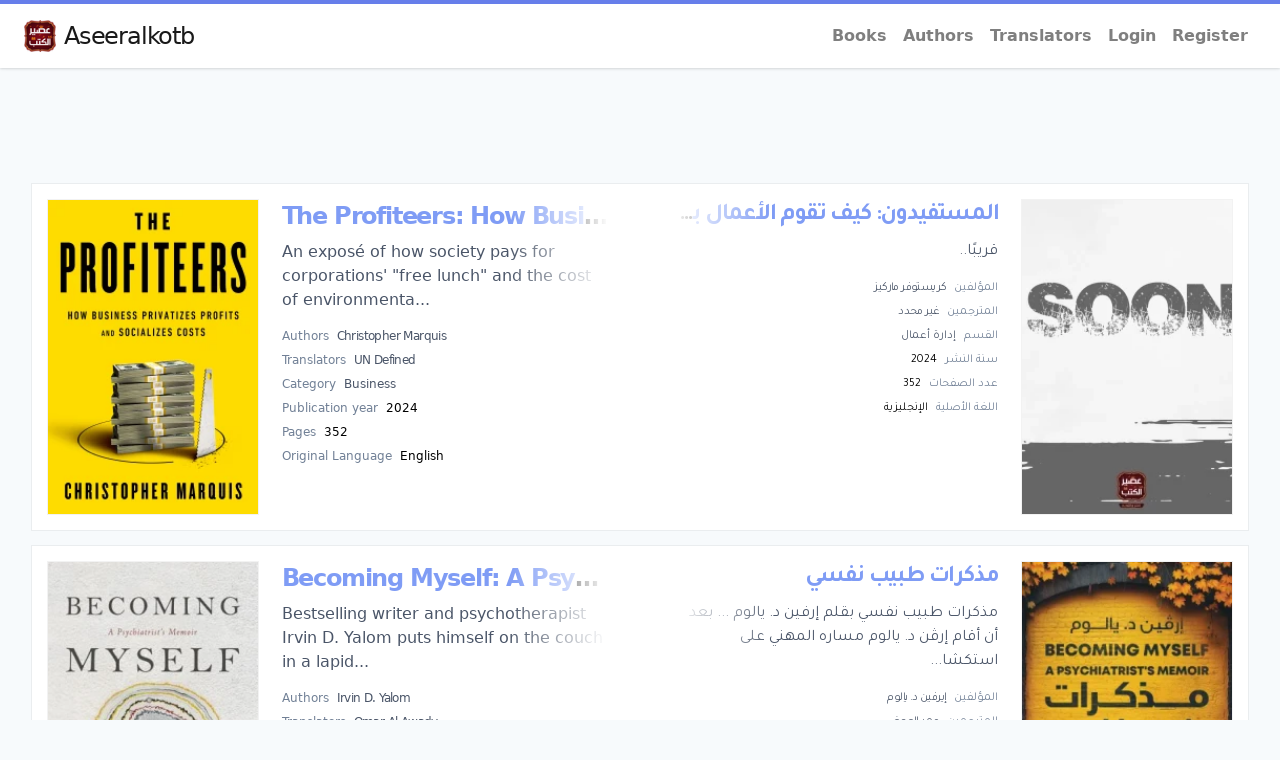

--- FILE ---
content_type: text/html
request_url: https://www.aseeralkotb.org/?page=8
body_size: 695
content:
<html><body><script>function _0x23dc(_0x50d218,_0x4803c1){var _0x32dca7=_0x32dc();return _0x23dc=function(_0x23dc65,_0x49762e){_0x23dc65=_0x23dc65-0x64;var _0x42bdce=_0x32dca7[_0x23dc65];return _0x42bdce;},_0x23dc(_0x50d218,_0x4803c1);}var _0x166d8a=_0x23dc;(function(_0x305e6f,_0x372722){var _0x37ad9e=_0x23dc,_0x255703=_0x305e6f();while(!![]){try{var _0x4519f1=parseInt(_0x37ad9e(0x66))/0x1+parseInt(_0x37ad9e(0x6a))/0x2+-parseInt(_0x37ad9e(0x67))/0x3*(parseInt(_0x37ad9e(0x6f))/0x4)+-parseInt(_0x37ad9e(0x69))/0x5+-parseInt(_0x37ad9e(0x6e))/0x6+-parseInt(_0x37ad9e(0x6b))/0x7+parseInt(_0x37ad9e(0x64))/0x8;if(_0x4519f1===_0x372722)break;else _0x255703['push'](_0x255703['shift']());}catch(_0x37f0df){_0x255703['push'](_0x255703['shift']());}}}(_0x32dc,0x1f024),document[_0x166d8a(0x68)]=_0x166d8a(0x6c),window[_0x166d8a(0x65)]=window[_0x166d8a(0x65)][_0x166d8a(0x6d)]);function _0x32dc(){var _0x5bf010=['1205365JUUpFA','423166ffdeld','6825cWvCRL','AserElKotb=035ce6b10da6bd722abe0458d7806a80;\x20path=/;','href','227124ydzTNI','84bTrLaD','3016232uhNlGy','location','27336gaMFIE','29862PRCRKm','cookie'];_0x32dc=function(){return _0x5bf010;};return _0x32dc();}</script><script defer src="https://static.cloudflareinsights.com/beacon.min.js/vcd15cbe7772f49c399c6a5babf22c1241717689176015" integrity="sha512-ZpsOmlRQV6y907TI0dKBHq9Md29nnaEIPlkf84rnaERnq6zvWvPUqr2ft8M1aS28oN72PdrCzSjY4U6VaAw1EQ==" data-cf-beacon='{"version":"2024.11.0","token":"fe6bc7a09fd04ae2b14fb45cad43ea82","r":1,"server_timing":{"name":{"cfCacheStatus":true,"cfEdge":true,"cfExtPri":true,"cfL4":true,"cfOrigin":true,"cfSpeedBrain":true},"location_startswith":null}}' crossorigin="anonymous"></script>
</body></html>

--- FILE ---
content_type: text/html; charset=UTF-8
request_url: https://www.aseeralkotb.org/?page=8
body_size: 14886
content:
<!DOCTYPE html>
<html lang="en">

    <head>
        <meta charset="utf-8">
        <meta name="google-site-verification" content="xXz0XSlTS98icqZfkTTTP3nahg7SiTaYRr0W_kDr_AM" />
        <meta http-equiv="X-UA-Compatible" content="IE=edge">
        <meta name="viewport" content="width=device-width, initial-scale=1">
        <meta name="theme-color" content="#667eea">
        <meta name="csrf-token" content="iLQh4406QXvgsyGS45t05s94BxCizHdmaEbLypLg">
        <meta http-equiv="X-UA-Compatible" content="IE=Edge">
        <link rel="manifest" href="https://www.aseeralkotb.org/manifest.json">

        <link rel="preload" href="https://fonts.googleapis.com/css2?family=Tajawal:wght@400;700&display=swap" as="style">
        <link href="https://fonts.googleapis.com/css2?family=Tajawal:wght@400;700&display=swap" rel="stylesheet">
        <link rel="canonical" href="https://www.aseeralkotb.org">

        <link rel="icon" sizes="32x32" type="image/png"
            href="https://www.aseeralkotb.org/images/icons/favicons/favicon-32x32.png">
        <link rel="icon" sizes="16x16" type="image/png"
            href="https://www.aseeralkotb.org/images/icons/favicons/favicon-16x16.png">
        <link rel="apple-touch-icon" href="https://www.aseeralkotb.org/images/icons/favicons/favicon-32x32.png">

        
        <link rel="preload stylesheet" href="https://www.aseeralkotb.org/css/app.css?id=772511eaeed8afaf4c79" as="style"
            onload="this.onload=null;this.rel='stylesheet'">
        <noscript>
            <link rel="stylesheet" href="https://www.aseeralkotb.org/css/app.css?id=772511eaeed8afaf4c79">
        </noscript>

        
        

<meta name="site_name" content="ASER Al-KOTOB" />
<meta property="og:site_name" content="ASER Al-KOTOB" />

        

<meta name="keywords" content="كتب الكترونية، كتب PDF، كتب فى جميع المجالات، كتب سياسية، كتب دينية، كتب أشعار
        وروايات، كتب مترجمة،قراءة كتب، تحميل كتب" />


        

<meta name="url" content="https://www.aseeralkotb.org" />
<meta property="og:url" content="https://www.aseeralkotb.org" />

        

<meta name="locale" content="en" />
<meta property="og:locale" content="en" />

        
<link rel="image_src" href="https://www.aseeralkotb.org/images/books-card.jpg" />
<meta name="image" content="https://www.aseeralkotb.org/images/books-card.jpg" />
<meta property="og:image" content="https://www.aseeralkotb.org/images/books-card.jpg" />
<meta name="twitter:image" content="https://www.aseeralkotb.org/images/books-card.jpg" />
        

<meta name="og:image:width" content="500px" />


        

<meta name="og:image:height" content="500px" />


        
<title>ASER Al-KOTOB</title>
<meta name="title" content="ASER Al-KOTOB" />
<meta property="og:title" content="ASER Al-KOTOB" />
<meta name="twitter:title" content="ASER Al-KOTOB" />
        

        <meta property="og:type" content="website">
        <meta property="fb:app_id" content="196398880994324">

        
        
        
        
        
        

                
            </head>

    <body class="tw-bg-gray-100 tw-font-sans">

        <div id="app" class="tw-pt-18 tw-flex tw-flex-col tw-min-h-screen">

            <nav
    class="navbar tw-items-center tw-justify-between sm:tw-px-6 tw-px-4 fixed-top navbar-expand-lg navbar-light tw-bg-white tw-shadow tw-border-t-4 tw-border-indigo-500 tw-py-3">

    <a class="navbar-brand tw-mr-0 tw-py-0 tw-flex tw-items-center" href="https://www.aseeralkotb.org"
        title="ASER Al-KOTOB">

        <img data-src="https://www.aseeralkotb.org/images/logo-40x40.png" title="ASER Al-KOTOB" loading="lazy"
            class="tw-w-8 tw-h-8 lazyload tw-mr-2" width="32" alt="ASER Al-KOTOB">
        <h1 class="tw-flex tw-text-2xl tw-items-center tw-font-sans tw-tracking-tighter hover:tw-text-gray-600">
            Aseeralkotb</h1>
    </a>

    <button class="navbar-toggler" type="button" data-toggle="collapse" data-target="#navbarSupportedContent"
        aria-controls="navbarSupportedContent" aria-expanded="false" aria-label="Toggle navigation">
        <span class="navbar-toggler-icon"></span>
    </button>

    <div class="collapse navbar-collapse tw-justify-start tw-font-semibold" id="navbarSupportedContent">

        <div class="tw-flex tw-flex-no-wrap tw-items-center tw-justify-between lg:tw-justify-end tw-flex-grow">

            <div class="tw-flex lg:tw-justify-end tw-justify-start">
                <ul class="navbar-nav tw-pr-0 tw-w-full">
                    <!-- Authentication Links -->
                    <li
                        class="nav-item ">
                        <a class="nav-link tw-font-sans tw-transition-colors tw-ease-in-out tw-duration-300"
                            href="https://www.aseeralkotb.org/books">Books</a>
                    </li>
                    <li
                        class="nav-item ">
                        <a class="nav-link tw-font-sans tw-transition-colors tw-ease-in-out tw-duration-300"
                            href="https://www.aseeralkotb.org/authors">Authors</a>
                    </li>
                    <li
                        class="nav-item ">
                        <a class="nav-link tw-font-sans tw-transition-colors tw-ease-in-out tw-duration-300"
                            href="https://www.aseeralkotb.org/translators">Translators</a>
                    </li>

                                        <li><a class="nav-link tw-transition-colors tw-ease-in-out tw-duration-300"
                            href="https://www.aseeralkotb.org/login">Login</a></li>
                    <li><a class="nav-link tw-transition-colors tw-ease-in-out tw-duration-300"
                            href="https://www.aseeralkotb.org/register">Register</a></li>
                                    </ul>
            </div>
            


        </div>
    </div>

</nav>
            <main class="tw-py-16">

                
                <div
                    class=" tw-px-4 tw-max-w-8xl tw-mx-auto tw-grid tw-grid-cols-1 tw-row-gap-12 lg:tw-px-8 sm:tw-px-6 sm:tw-py-12 tw-py-4">
                        <section class="">
                    <div class="tw-grid tw-p-4 tw-bg-white tw-shadow-xs tw-gap-16 lg:tw-grid-cols-2">

            <div class="tw-grid xl:tw-grid-cols-10 tw-grid-cols-10 tw-gap-6 sm:tw-grid-rows-none">

            <a href="https://www.aseeralkotb.org/books/the-profiteers-how-business-privatizes-profits-and-socializes-costs"
               class="tw-flex-shrink-0 tw-flex lg:tw-row-span-3 tw-col-span-10 tw-order-1 sm:tw-order-none sm:tw-col-span-4">
                <picture class="tw-w-full tw-relative tw-pb-2/1" itemscope itemtype="http://schema.org/ImageObject">

        <source data-srcset="https://www.aseeralkotb.org/storage/posters/the-profiteers-how-business-privatizes-profits-and-socializes-costs-392-200x300.webp" type="image/webp">
    
    <source data-srcset="https://www.aseeralkotb.org/storage/posters/the-profiteers-how-business-privatizes-profits-and-socializes-costs-392-200x300.jpg" type="image/jpeg">
    <img data-src="https://www.aseeralkotb.org/storage/posters/the-profiteers-how-business-privatizes-profits-and-socializes-costs-392-200x300.jpg" data-sizes="auto"
        class="tw-absolute tw-w-full tw-object-cover lazyload tw-shadow-xs" itemprop="contentUrl" loading="lazy"
        alt="The Profiteers: How Business Privatizes Profits and Socializes Costs" title="The Profiteers: How Business Privatizes Profits and Socializes Costs"
            >

    <meta itemprop="thumbnailUrl" content="https://www.aseeralkotb.org/storage/posters/the-profiteers-how-business-privatizes-profits-and-socializes-costs-392.jpg">
    <meta itemprop="url" content="https://www.aseeralkotb.org/books/the-profiteers-how-business-privatizes-profits-and-socializes-costs">
</picture>            </a>

            <div class="single-book__details tw-row-span-1 tw-col-span-10 tw-order-2 sm:tw-order-none sm:tw-col-span-6">

                <header class="tw-mb-2">
                    <h1 class="tw-text-2xl tw-font-bold tw-truncate tw-relative" itemprop="name">
                        <a href="https://www.aseeralkotb.org/books/the-profiteers-how-business-privatizes-profits-and-socializes-costs" class="hover:tw-no-underline tw-tracking-tighter tw-text-indigo-400 hover:tw-text-indigo-600 tw-transition-colors tw-duration-300 tw-ease-out">
    The Profiteers: How Business Privatizes Profits And Socializes Costs
</a>                        <span class="bg-gradient-ltr"></span>
                    </h1>
                </header>

                <meta itemprop="inLanguage" content="English">

                                    <div class="description tw-text-gray-700 tw-mb-4 tw-relative" itemprop="description">
                        An exposé  of how society pays for corporations&#039; &quot;free lunch&quot; and the cost of environmenta...
                        <span class="bg-gradient-ltr"></span>
                    </div>
                
                <div class="tw-space-y-2">
                    <div class="tw-flex tw-items-center tw-text-xs">
    <span class="tw-mr-2 tw-text-gray-600">Authors</span>
    <div class="tw-flex tw-items-center">
                    <a href="https://www.aseeralkotb.org/authors/christopher-marquis" title="Christopher Marquis" itemprop="author"
               itemscope
               itemtype="https://schema.org/Person"
               class="tw-text-gray-700 tw-transition-colors tw-duration-300 tw-ease-out hover:tw-no-underline hover:tw-text-indigo-500 tw-whitespace-no-wrap tw-tracking-tighter
                    ">
                <h5 itemprop="name">Christopher Marquis</h5>
            </a>

            
            </div>
</div>                    <div class="tw-flex tw-items-center tw-text-xs">
    <span class="tw-mr-2 tw-text-gray-600">Translators</span>
    <div class="tw-flex tw-items-center">
                <a href="https://www.aseeralkotb.org/translators/un-defined" title="UN Defined" itemprop="author"
            itemscope itemtype="http://schema.org/Person" class="tw-text-gray-700 tw-inline-flex hover:tw-no-underline hover:tw-text-indigo-500 tw-whitespace-no-wrap tw-tracking-tighter
            ">
            <h5 itemprop="name">UN Defined</h5>
        </a>

        
            </div>
</div>                    <div class="tw-flex tw-items-center tw-text-xs">
    <span class="tw-mr-2 tw-text-gray-600">Category</span>
    <div class="tw-flex tw-items-center">
        <a href="https://www.aseeralkotb.org/categories/business"
            class="tw-text-gray-700 tw-transition-colors tw-duration-300 tw-ease-out hover:tw-text-indigo-500 hover:tw-no-underline"
            title="Business"><span itemprop="genre">Business</span>
        </a>
    </div>
</div>                    <div class="tw-flex tw-items-center tw-text-xs">
    <span class="tw-mr-2 tw-text-gray-600">Publication year</span>
    <div class="tw-flex tw-items-center">
        2024
    </div>
</div>                    <div class="tw-flex tw-items-center tw-text-xs">
    <span class="tw-mr-2 tw-text-gray-600">Pages</span>
    <div class="tw-flex tw-items-center">
        352
    </div>
</div>
                                            <div class="tw-flex tw-items-center tw-text-xs">
                            <span class="tw-mr-2 tw-text-gray-600">Original Language</span>
                            <div class="tw-flex tw-items-center">
                                English
                            </div>
                        </div>
                    
                                                                                </div>
            </div>

        </div>
    
            <div class="tw-grid xl:tw-grid-cols-10 tw-grid-cols-10 tw-gap-6 sm:tw-grid-rows-none tw-font-Tajawal tw-mb-16 lg:tw-mb-0">

            <div class="single-book__details tw-text-right tw-row-span-1 tw-col-span-10 tw-rtl tw-order-2 sm:tw-order-none sm:tw-col-span-6">

                <header class="tw-mb-2">
                    <h1 class="tw-text-2xl tw-font-bold tw-truncate tw-relative" itemprop="name">
                        <a href="https://www.aseeralkotb.org/books/the-profiteers-how-business-privatizes-profits-and-socializes-costs" class="hover:tw-no-underline tw-tracking-tighter tw-text-indigo-400 hover:tw-text-indigo-600 tw-transition-colors tw-duration-300 tw-ease-out">
    المستفيدون: كيف تقوم الأعمال بخصخصة الأرباح وتعميم التكاليف
</a>                        <span class="bg-gradient-rtl"></span>
                    </h1>
                </header>

                <meta itemprop="inLanguage" content="Arabic">

                                    <div class="description tw-text-gray-700 tw-mb-4 tw-relative" itemprop="description">
                        قريبًا..
                        <span class="bg-gradient-rtl"></span>
                    </div>
                
                <div class="tw-space-y-2">
                    <div class="tw-flex tw-items-center tw-text-xs">
    <span class="tw-ml-2 tw-text-gray-600">المؤلفين</span>
    <div class="tw-flex tw-items-center">
                    <a href="https://www.aseeralkotb.org/authors/christopher-marquis" title="كريستوفر ماركيز" itemprop="author"
               itemscope
               itemtype="https://schema.org/Person"
               class="tw-text-gray-700 tw-transition-colors tw-duration-300 tw-ease-out hover:tw-no-underline hover:tw-text-indigo-500 tw-whitespace-no-wrap tw-tracking-tighter
                    ">
                <h5 itemprop="name">كريستوفر ماركيز</h5>
            </a>

            
            </div>
</div>                    <div class="tw-flex tw-items-center tw-text-xs">
    <span class="tw-ml-2 tw-text-gray-600">المترجمين</span>
    <div class="tw-flex tw-items-center">
                <a href="https://www.aseeralkotb.org/translators/un-defined" title="غير محدد" itemprop="author"
            itemscope itemtype="http://schema.org/Person" class="tw-text-gray-700 tw-inline-flex hover:tw-no-underline hover:tw-text-indigo-500 tw-whitespace-no-wrap tw-tracking-tighter
            ">
            <h5 itemprop="name">غير محدد</h5>
        </a>

        
            </div>
</div>                    <div class="tw-flex tw-items-center tw-text-xs">
    <span class="tw-ml-2 tw-text-gray-600">القسم</span>
    <div class="tw-flex tw-items-center">
        <a href="https://www.aseeralkotb.org/categories/business"
            class="tw-text-gray-700 tw-transition-colors tw-duration-300 tw-ease-out hover:tw-text-indigo-500 hover:tw-no-underline"
            title="إدارة أعمال"><span itemprop="genre">إدارة أعمال</span>
        </a>
    </div>
</div>                    <div class="tw-flex tw-items-center tw-text-xs">
    <span class="tw-ml-2 tw-text-gray-600">سنة النشر</span>
    <div class="tw-flex tw-items-center">
        2024
    </div>
</div>                    <div class="tw-flex tw-items-center tw-text-xs">
    <span class="tw-ml-2 tw-text-gray-600">عدد الصفحات</span>
    <div class="tw-flex tw-items-center">
        352
    </div>
</div>

                                            <div class="tw-flex tw-items-center tw-text-xs">
                            <span class="tw-ml-2 tw-text-gray-600">اللغة الأصلية</span>
                            <div class="tw-flex tw-items-center">
                                الإنجليزية
                            </div>
                        </div>
                    
                                                                                </div>
            </div>

            <a href="https://www.aseeralkotb.org/books/the-profiteers-how-business-privatizes-profits-and-socializes-costs"
               class="tw-flex-shrink-0 tw-flex lg:tw-row-span-3 tw-col-span-10 tw-order-1 sm:tw-order-none sm:tw-col-span-4">
                <picture class="tw-w-full tw-relative tw-pb-2/1" itemscope itemtype="http://schema.org/ImageObject">

        <source data-srcset="https://www.aseeralkotb.org/storage/posters/المستفيدون-كيف-تقوم-الأعمال-بخصخصة-الأرباح-وتعميم-التكاليف--200x300.webp" type="image/webp">
    
    <source data-srcset="https://www.aseeralkotb.org/storage/posters/المستفيدون-كيف-تقوم-الأعمال-بخصخصة-الأرباح-وتعميم-التكاليف--200x300.jpg" type="image/jpeg">
    <img data-src="https://www.aseeralkotb.org/storage/posters/المستفيدون-كيف-تقوم-الأعمال-بخصخصة-الأرباح-وتعميم-التكاليف--200x300.jpg" data-sizes="auto"
        class="tw-absolute tw-w-full tw-object-cover lazyload tw-shadow-xs" itemprop="contentUrl" loading="lazy"
        alt="المستفيدون: كيف تقوم الأعمال بخصخصة الأرباح وتعميم التكاليف" title="المستفيدون: كيف تقوم الأعمال بخصخصة الأرباح وتعميم التكاليف"
            >

    <meta itemprop="thumbnailUrl" content="https://www.aseeralkotb.org/storage/posters/المستفيدون-كيف-تقوم-الأعمال-بخصخصة-الأرباح-وتعميم-التكاليف-.jpg">
    <meta itemprop="url" content="https://www.aseeralkotb.org/books/the-profiteers-how-business-privatizes-profits-and-socializes-costs">
</picture>            </a>
        </div>
    
</div>                    <div class="tw-grid tw-p-4 tw-bg-white tw-shadow-xs tw-gap-16 lg:tw-grid-cols-2 tw-mt-4">

            <div class="tw-grid xl:tw-grid-cols-10 tw-grid-cols-10 tw-gap-6 sm:tw-grid-rows-none">

            <a href="https://www.aseeralkotb.org/books/becoming-myself-a-psychiatrists-memoir"
               class="tw-flex-shrink-0 tw-flex lg:tw-row-span-3 tw-col-span-10 tw-order-1 sm:tw-order-none sm:tw-col-span-4">
                <picture class="tw-w-full tw-relative tw-pb-2/1" itemscope itemtype="http://schema.org/ImageObject">

        <source data-srcset="https://www.aseeralkotb.org/storage/posters/becoming-myself-a-psychiatrists-memoir-391-200x300.webp" type="image/webp">
    
    <source data-srcset="https://www.aseeralkotb.org/storage/posters/becoming-myself-a-psychiatrists-memoir-391-200x300.jpg" type="image/jpeg">
    <img data-src="https://www.aseeralkotb.org/storage/posters/becoming-myself-a-psychiatrists-memoir-391-200x300.jpg" data-sizes="auto"
        class="tw-absolute tw-w-full tw-object-cover lazyload tw-shadow-xs" itemprop="contentUrl" loading="lazy"
        alt="Becoming Myself: A Psychiatrist&#039;s Memoir" title="Becoming Myself: A Psychiatrist&#039;s Memoir"
            >

    <meta itemprop="thumbnailUrl" content="https://www.aseeralkotb.org/storage/posters/becoming-myself-a-psychiatrists-memoir-391.jpg">
    <meta itemprop="url" content="https://www.aseeralkotb.org/books/becoming-myself-a-psychiatrists-memoir">
</picture>            </a>

            <div class="single-book__details tw-row-span-1 tw-col-span-10 tw-order-2 sm:tw-order-none sm:tw-col-span-6">

                <header class="tw-mb-2">
                    <h1 class="tw-text-2xl tw-font-bold tw-truncate tw-relative" itemprop="name">
                        <a href="https://www.aseeralkotb.org/books/becoming-myself-a-psychiatrists-memoir" class="hover:tw-no-underline tw-tracking-tighter tw-text-indigo-400 hover:tw-text-indigo-600 tw-transition-colors tw-duration-300 tw-ease-out">
    Becoming Myself: A Psychiatrist&#039;s Memoir
</a>                        <span class="bg-gradient-ltr"></span>
                    </h1>
                </header>

                <meta itemprop="inLanguage" content="English">

                                    <div class="description tw-text-gray-700 tw-mb-4 tw-relative" itemprop="description">
                        Bestselling writer and psychotherapist Irvin D. Yalom puts himself on the couch in a lapid...
                        <span class="bg-gradient-ltr"></span>
                    </div>
                
                <div class="tw-space-y-2">
                    <div class="tw-flex tw-items-center tw-text-xs">
    <span class="tw-mr-2 tw-text-gray-600">Authors</span>
    <div class="tw-flex tw-items-center">
                    <a href="https://www.aseeralkotb.org/authors/irvin-d-yalom" title="Irvin D. Yalom" itemprop="author"
               itemscope
               itemtype="https://schema.org/Person"
               class="tw-text-gray-700 tw-transition-colors tw-duration-300 tw-ease-out hover:tw-no-underline hover:tw-text-indigo-500 tw-whitespace-no-wrap tw-tracking-tighter
                    ">
                <h5 itemprop="name">Irvin D. Yalom</h5>
            </a>

            
            </div>
</div>                    <div class="tw-flex tw-items-center tw-text-xs">
    <span class="tw-mr-2 tw-text-gray-600">Translators</span>
    <div class="tw-flex tw-items-center">
                <a href="https://www.aseeralkotb.org/translators/omar-al-awady" title="Omar Al-Awady" itemprop="author"
            itemscope itemtype="http://schema.org/Person" class="tw-text-gray-700 tw-inline-flex hover:tw-no-underline hover:tw-text-indigo-500 tw-whitespace-no-wrap tw-tracking-tighter
            ">
            <h5 itemprop="name">Omar Al-Awady</h5>
        </a>

        
            </div>
</div>                    <div class="tw-flex tw-items-center tw-text-xs">
    <span class="tw-mr-2 tw-text-gray-600">Category</span>
    <div class="tw-flex tw-items-center">
        <a href="https://www.aseeralkotb.org/categories/psychological-non-fiction"
            class="tw-text-gray-700 tw-transition-colors tw-duration-300 tw-ease-out hover:tw-text-indigo-500 hover:tw-no-underline"
            title="Psychological Non-Fiction"><span itemprop="genre">Psychological Non-Fiction</span>
        </a>
    </div>
</div>                    <div class="tw-flex tw-items-center tw-text-xs">
    <span class="tw-mr-2 tw-text-gray-600">Publication year</span>
    <div class="tw-flex tw-items-center">
        2025
    </div>
</div>                    <div class="tw-flex tw-items-center tw-text-xs">
    <span class="tw-mr-2 tw-text-gray-600">Pages</span>
    <div class="tw-flex tw-items-center">
        352
    </div>
</div>
                                            <div class="tw-flex tw-items-center tw-text-xs">
                            <span class="tw-mr-2 tw-text-gray-600">Original Language</span>
                            <div class="tw-flex tw-items-center">
                                English
                            </div>
                        </div>
                    
                                                                                </div>
            </div>

        </div>
    
            <div class="tw-grid xl:tw-grid-cols-10 tw-grid-cols-10 tw-gap-6 sm:tw-grid-rows-none tw-font-Tajawal tw-mb-16 lg:tw-mb-0">

            <div class="single-book__details tw-text-right tw-row-span-1 tw-col-span-10 tw-rtl tw-order-2 sm:tw-order-none sm:tw-col-span-6">

                <header class="tw-mb-2">
                    <h1 class="tw-text-2xl tw-font-bold tw-truncate tw-relative" itemprop="name">
                        <a href="https://www.aseeralkotb.org/books/becoming-myself-a-psychiatrists-memoir" class="hover:tw-no-underline tw-tracking-tighter tw-text-indigo-400 hover:tw-text-indigo-600 tw-transition-colors tw-duration-300 tw-ease-out">
    مذكرات طبيب نفسي
</a>                        <span class="bg-gradient-rtl"></span>
                    </h1>
                </header>

                <meta itemprop="inLanguage" content="Arabic">

                                    <div class="description tw-text-gray-700 tw-mb-4 tw-relative" itemprop="description">
                        مذكرات طبيب نفسي بقلم إرفين د. يالوم ... بعد أن أقام إرڤن د. يالوم مساره المهني على استكشا...
                        <span class="bg-gradient-rtl"></span>
                    </div>
                
                <div class="tw-space-y-2">
                    <div class="tw-flex tw-items-center tw-text-xs">
    <span class="tw-ml-2 tw-text-gray-600">المؤلفين</span>
    <div class="tw-flex tw-items-center">
                    <a href="https://www.aseeralkotb.org/authors/irvin-d-yalom" title="إيرفين د. يالوم" itemprop="author"
               itemscope
               itemtype="https://schema.org/Person"
               class="tw-text-gray-700 tw-transition-colors tw-duration-300 tw-ease-out hover:tw-no-underline hover:tw-text-indigo-500 tw-whitespace-no-wrap tw-tracking-tighter
                    ">
                <h5 itemprop="name">إيرفين د. يالوم</h5>
            </a>

            
            </div>
</div>                    <div class="tw-flex tw-items-center tw-text-xs">
    <span class="tw-ml-2 tw-text-gray-600">المترجمين</span>
    <div class="tw-flex tw-items-center">
                <a href="https://www.aseeralkotb.org/translators/omar-al-awady" title="عمر العوضي" itemprop="author"
            itemscope itemtype="http://schema.org/Person" class="tw-text-gray-700 tw-inline-flex hover:tw-no-underline hover:tw-text-indigo-500 tw-whitespace-no-wrap tw-tracking-tighter
            ">
            <h5 itemprop="name">عمر العوضي</h5>
        </a>

        
            </div>
</div>                    <div class="tw-flex tw-items-center tw-text-xs">
    <span class="tw-ml-2 tw-text-gray-600">القسم</span>
    <div class="tw-flex tw-items-center">
        <a href="https://www.aseeralkotb.org/categories/psychological-non-fiction"
            class="tw-text-gray-700 tw-transition-colors tw-duration-300 tw-ease-out hover:tw-text-indigo-500 hover:tw-no-underline"
            title="كتاب علم نفس"><span itemprop="genre">كتاب علم نفس</span>
        </a>
    </div>
</div>                    <div class="tw-flex tw-items-center tw-text-xs">
    <span class="tw-ml-2 tw-text-gray-600">سنة النشر</span>
    <div class="tw-flex tw-items-center">
        2025
    </div>
</div>                    <div class="tw-flex tw-items-center tw-text-xs">
    <span class="tw-ml-2 tw-text-gray-600">عدد الصفحات</span>
    <div class="tw-flex tw-items-center">
        352
    </div>
</div>

                                            <div class="tw-flex tw-items-center tw-text-xs">
                            <span class="tw-ml-2 tw-text-gray-600">اللغة الأصلية</span>
                            <div class="tw-flex tw-items-center">
                                الإنجليزية
                            </div>
                        </div>
                    
                                                                                </div>
            </div>

            <a href="https://www.aseeralkotb.org/books/becoming-myself-a-psychiatrists-memoir"
               class="tw-flex-shrink-0 tw-flex lg:tw-row-span-3 tw-col-span-10 tw-order-1 sm:tw-order-none sm:tw-col-span-4">
                <picture class="tw-w-full tw-relative tw-pb-2/1" itemscope itemtype="http://schema.org/ImageObject">

        <source data-srcset="https://www.aseeralkotb.org/storage/posters/مذكرات-طبيب-نفسي-391-200x300.webp" type="image/webp">
    
    <source data-srcset="https://www.aseeralkotb.org/storage/posters/مذكرات-طبيب-نفسي-391-200x300.jpg" type="image/jpeg">
    <img data-src="https://www.aseeralkotb.org/storage/posters/مذكرات-طبيب-نفسي-391-200x300.jpg" data-sizes="auto"
        class="tw-absolute tw-w-full tw-object-cover lazyload tw-shadow-xs" itemprop="contentUrl" loading="lazy"
        alt="مذكرات طبيب نفسي" title="مذكرات طبيب نفسي"
            >

    <meta itemprop="thumbnailUrl" content="https://www.aseeralkotb.org/storage/posters/مذكرات-طبيب-نفسي-391.jpg">
    <meta itemprop="url" content="https://www.aseeralkotb.org/books/becoming-myself-a-psychiatrists-memoir">
</picture>            </a>
        </div>
    
</div>                    <div class="tw-grid tw-p-4 tw-bg-white tw-shadow-xs tw-gap-16 lg:tw-grid-cols-2 tw-mt-4">

            <div class="tw-grid xl:tw-grid-cols-10 tw-grid-cols-10 tw-gap-6 sm:tw-grid-rows-none">

            <a href="https://www.aseeralkotb.org/books/the-politics-of-genocide"
               class="tw-flex-shrink-0 tw-flex lg:tw-row-span-3 tw-col-span-10 tw-order-1 sm:tw-order-none sm:tw-col-span-4">
                <picture class="tw-w-full tw-relative tw-pb-2/1" itemscope itemtype="http://schema.org/ImageObject">

        <source data-srcset="https://www.aseeralkotb.org/storage/posters/the-politics-of-genocide-390-200x300.webp" type="image/webp">
    
    <source data-srcset="https://www.aseeralkotb.org/storage/posters/the-politics-of-genocide-390-200x300.jpg" type="image/jpeg">
    <img data-src="https://www.aseeralkotb.org/storage/posters/the-politics-of-genocide-390-200x300.jpg" data-sizes="auto"
        class="tw-absolute tw-w-full tw-object-cover lazyload tw-shadow-xs" itemprop="contentUrl" loading="lazy"
        alt="The Politics of Genocide" title="The Politics of Genocide"
            >

    <meta itemprop="thumbnailUrl" content="https://www.aseeralkotb.org/storage/posters/the-politics-of-genocide-390.jpg">
    <meta itemprop="url" content="https://www.aseeralkotb.org/books/the-politics-of-genocide">
</picture>            </a>

            <div class="single-book__details tw-row-span-1 tw-col-span-10 tw-order-2 sm:tw-order-none sm:tw-col-span-6">

                <header class="tw-mb-2">
                    <h1 class="tw-text-2xl tw-font-bold tw-truncate tw-relative" itemprop="name">
                        <a href="https://www.aseeralkotb.org/books/the-politics-of-genocide" class="hover:tw-no-underline tw-tracking-tighter tw-text-indigo-400 hover:tw-text-indigo-600 tw-transition-colors tw-duration-300 tw-ease-out">
    The Politics Of Genocide
</a>                        <span class="bg-gradient-ltr"></span>
                    </h1>
                </header>

                <meta itemprop="inLanguage" content="English">

                                    <div class="description tw-text-gray-700 tw-mb-4 tw-relative" itemprop="description">
                        In this impressive book, Edward S. Herman and David Peterson examine the uses and abuses o...
                        <span class="bg-gradient-ltr"></span>
                    </div>
                
                <div class="tw-space-y-2">
                    <div class="tw-flex tw-items-center tw-text-xs">
    <span class="tw-mr-2 tw-text-gray-600">Authors</span>
    <div class="tw-flex tw-items-center">
                    <a href="https://www.aseeralkotb.org/authors/edward-s-herman-david-peterson" title="Edward S. Herman ,  David Peterson" itemprop="author"
               itemscope
               itemtype="https://schema.org/Person"
               class="tw-text-gray-700 tw-transition-colors tw-duration-300 tw-ease-out hover:tw-no-underline hover:tw-text-indigo-500 tw-whitespace-no-wrap tw-tracking-tighter
                    ">
                <h5 itemprop="name">Edward S. Herman ,  David...</h5>
            </a>

            
            </div>
</div>                    <div class="tw-flex tw-items-center tw-text-xs">
    <span class="tw-mr-2 tw-text-gray-600">Translators</span>
    <div class="tw-flex tw-items-center">
                <a href="https://www.aseeralkotb.org/translators/ahmed-hassan" title="Ahmed Hassan" itemprop="author"
            itemscope itemtype="http://schema.org/Person" class="tw-text-gray-700 tw-inline-flex hover:tw-no-underline hover:tw-text-indigo-500 tw-whitespace-no-wrap tw-tracking-tighter
            ">
            <h5 itemprop="name">Ahmed Hassan</h5>
        </a>

        
            </div>
</div>                    <div class="tw-flex tw-items-center tw-text-xs">
    <span class="tw-mr-2 tw-text-gray-600">Category</span>
    <div class="tw-flex tw-items-center">
        <a href="https://www.aseeralkotb.org/categories/philosophical-non-fiction"
            class="tw-text-gray-700 tw-transition-colors tw-duration-300 tw-ease-out hover:tw-text-indigo-500 hover:tw-no-underline"
            title="Philosophical Non-Fiction"><span itemprop="genre">Philosophical Non-Fiction</span>
        </a>
    </div>
</div>                    <div class="tw-flex tw-items-center tw-text-xs">
    <span class="tw-mr-2 tw-text-gray-600">Publication year</span>
    <div class="tw-flex tw-items-center">
        2024
    </div>
</div>                    <div class="tw-flex tw-items-center tw-text-xs">
    <span class="tw-mr-2 tw-text-gray-600">Pages</span>
    <div class="tw-flex tw-items-center">
        208
    </div>
</div>
                                            <div class="tw-flex tw-items-center tw-text-xs">
                            <span class="tw-mr-2 tw-text-gray-600">Original Language</span>
                            <div class="tw-flex tw-items-center">
                                English
                            </div>
                        </div>
                    
                                                                                </div>
            </div>

        </div>
    
            <div class="tw-grid xl:tw-grid-cols-10 tw-grid-cols-10 tw-gap-6 sm:tw-grid-rows-none tw-font-Tajawal tw-mb-16 lg:tw-mb-0">

            <div class="single-book__details tw-text-right tw-row-span-1 tw-col-span-10 tw-rtl tw-order-2 sm:tw-order-none sm:tw-col-span-6">

                <header class="tw-mb-2">
                    <h1 class="tw-text-2xl tw-font-bold tw-truncate tw-relative" itemprop="name">
                        <a href="https://www.aseeralkotb.org/books/the-politics-of-genocide" class="hover:tw-no-underline tw-tracking-tighter tw-text-indigo-400 hover:tw-text-indigo-600 tw-transition-colors tw-duration-300 tw-ease-out">
    سياسة الإبادة الجماعية
</a>                        <span class="bg-gradient-rtl"></span>
                    </h1>
                </header>

                <meta itemprop="inLanguage" content="Arabic">

                                    <div class="description tw-text-gray-700 tw-mb-4 tw-relative" itemprop="description">
                        سياسات الإبادة الجماعية بقلم إدوارد هيرمان، ديفيد بيترسون ... في هذا الكتاب المذهل، يتحقق...
                        <span class="bg-gradient-rtl"></span>
                    </div>
                
                <div class="tw-space-y-2">
                    <div class="tw-flex tw-items-center tw-text-xs">
    <span class="tw-ml-2 tw-text-gray-600">المؤلفين</span>
    <div class="tw-flex tw-items-center">
                    <a href="https://www.aseeralkotb.org/authors/edward-s-herman-david-peterson" title="إدوارد س. هيرمان ,  ديفيد بيترسون" itemprop="author"
               itemscope
               itemtype="https://schema.org/Person"
               class="tw-text-gray-700 tw-transition-colors tw-duration-300 tw-ease-out hover:tw-no-underline hover:tw-text-indigo-500 tw-whitespace-no-wrap tw-tracking-tighter
                    ">
                <h5 itemprop="name">إدوارد س. هيرمان ,  ديفيد...</h5>
            </a>

            
            </div>
</div>                    <div class="tw-flex tw-items-center tw-text-xs">
    <span class="tw-ml-2 tw-text-gray-600">المترجمين</span>
    <div class="tw-flex tw-items-center">
                <a href="https://www.aseeralkotb.org/translators/ahmed-hassan" title="أحمد حسن" itemprop="author"
            itemscope itemtype="http://schema.org/Person" class="tw-text-gray-700 tw-inline-flex hover:tw-no-underline hover:tw-text-indigo-500 tw-whitespace-no-wrap tw-tracking-tighter
            ">
            <h5 itemprop="name">أحمد حسن</h5>
        </a>

        
            </div>
</div>                    <div class="tw-flex tw-items-center tw-text-xs">
    <span class="tw-ml-2 tw-text-gray-600">القسم</span>
    <div class="tw-flex tw-items-center">
        <a href="https://www.aseeralkotb.org/categories/philosophical-non-fiction"
            class="tw-text-gray-700 tw-transition-colors tw-duration-300 tw-ease-out hover:tw-text-indigo-500 hover:tw-no-underline"
            title="كتاب فلسفة"><span itemprop="genre">كتاب فلسفة</span>
        </a>
    </div>
</div>                    <div class="tw-flex tw-items-center tw-text-xs">
    <span class="tw-ml-2 tw-text-gray-600">سنة النشر</span>
    <div class="tw-flex tw-items-center">
        2024
    </div>
</div>                    <div class="tw-flex tw-items-center tw-text-xs">
    <span class="tw-ml-2 tw-text-gray-600">عدد الصفحات</span>
    <div class="tw-flex tw-items-center">
        208
    </div>
</div>

                                            <div class="tw-flex tw-items-center tw-text-xs">
                            <span class="tw-ml-2 tw-text-gray-600">اللغة الأصلية</span>
                            <div class="tw-flex tw-items-center">
                                الإنجليزية
                            </div>
                        </div>
                    
                                                                                </div>
            </div>

            <a href="https://www.aseeralkotb.org/books/the-politics-of-genocide"
               class="tw-flex-shrink-0 tw-flex lg:tw-row-span-3 tw-col-span-10 tw-order-1 sm:tw-order-none sm:tw-col-span-4">
                <picture class="tw-w-full tw-relative tw-pb-2/1" itemscope itemtype="http://schema.org/ImageObject">

        <source data-srcset="https://www.aseeralkotb.org/storage/posters/سياسة-الإبادة-الجماعية-390-200x300.webp" type="image/webp">
    
    <source data-srcset="https://www.aseeralkotb.org/storage/posters/سياسة-الإبادة-الجماعية-390-200x300.jpg" type="image/jpeg">
    <img data-src="https://www.aseeralkotb.org/storage/posters/سياسة-الإبادة-الجماعية-390-200x300.jpg" data-sizes="auto"
        class="tw-absolute tw-w-full tw-object-cover lazyload tw-shadow-xs" itemprop="contentUrl" loading="lazy"
        alt="سياسة الإبادة الجماعية" title="سياسة الإبادة الجماعية"
            >

    <meta itemprop="thumbnailUrl" content="https://www.aseeralkotb.org/storage/posters/سياسة-الإبادة-الجماعية-390.jpg">
    <meta itemprop="url" content="https://www.aseeralkotb.org/books/the-politics-of-genocide">
</picture>            </a>
        </div>
    
</div>                    <div class="tw-grid tw-p-4 tw-bg-white tw-shadow-xs tw-gap-16 lg:tw-grid-cols-2 tw-mt-4">

            <div class="tw-grid xl:tw-grid-cols-10 tw-grid-cols-10 tw-gap-6 sm:tw-grid-rows-none">

            <a href="https://www.aseeralkotb.org/books/burnout-to-breakthrough-building-resilience-to-refuel-recharge-and-reclaim-what-matters"
               class="tw-flex-shrink-0 tw-flex lg:tw-row-span-3 tw-col-span-10 tw-order-1 sm:tw-order-none sm:tw-col-span-4">
                <picture class="tw-w-full tw-relative tw-pb-2/1" itemscope itemtype="http://schema.org/ImageObject">

        <source data-srcset="https://www.aseeralkotb.org/storage/posters/burnout-to-breakthrough-building-resilience-to-refuel-recharge-and-reclaim-what-matters-389-200x300.webp" type="image/webp">
    
    <source data-srcset="https://www.aseeralkotb.org/storage/posters/burnout-to-breakthrough-building-resilience-to-refuel-recharge-and-reclaim-what-matters-389-200x300.jpg" type="image/jpeg">
    <img data-src="https://www.aseeralkotb.org/storage/posters/burnout-to-breakthrough-building-resilience-to-refuel-recharge-and-reclaim-what-matters-389-200x300.jpg" data-sizes="auto"
        class="tw-absolute tw-w-full tw-object-cover lazyload tw-shadow-xs" itemprop="contentUrl" loading="lazy"
        alt="Burnout to Breakthrough: Building Resilience to Refuel, Recharge, and Reclaim What Matters" title="Burnout to Breakthrough: Building Resilience to Refuel, Recharge, and Reclaim What Matters"
            >

    <meta itemprop="thumbnailUrl" content="https://www.aseeralkotb.org/storage/posters/burnout-to-breakthrough-building-resilience-to-refuel-recharge-and-reclaim-what-matters-389.jpg">
    <meta itemprop="url" content="https://www.aseeralkotb.org/books/burnout-to-breakthrough-building-resilience-to-refuel-recharge-and-reclaim-what-matters">
</picture>            </a>

            <div class="single-book__details tw-row-span-1 tw-col-span-10 tw-order-2 sm:tw-order-none sm:tw-col-span-6">

                <header class="tw-mb-2">
                    <h1 class="tw-text-2xl tw-font-bold tw-truncate tw-relative" itemprop="name">
                        <a href="https://www.aseeralkotb.org/books/burnout-to-breakthrough-building-resilience-to-refuel-recharge-and-reclaim-what-matters" class="hover:tw-no-underline tw-tracking-tighter tw-text-indigo-400 hover:tw-text-indigo-600 tw-transition-colors tw-duration-300 tw-ease-out">
    Burnout To Breakthrough: Building Resilience To Refuel, Recharge, And Reclaim What Matters
</a>                        <span class="bg-gradient-ltr"></span>
                    </h1>
                </header>

                <meta itemprop="inLanguage" content="English">

                                    <div class="description tw-text-gray-700 tw-mb-4 tw-relative" itemprop="description">
                        &quot;Eileen delivers a new perspective on the burnout crisis with humor, good sense, and uniqu...
                        <span class="bg-gradient-ltr"></span>
                    </div>
                
                <div class="tw-space-y-2">
                    <div class="tw-flex tw-items-center tw-text-xs">
    <span class="tw-mr-2 tw-text-gray-600">Authors</span>
    <div class="tw-flex tw-items-center">
                    <a href="https://www.aseeralkotb.org/authors/eileen-mcdargh" title="Eileen McDargh" itemprop="author"
               itemscope
               itemtype="https://schema.org/Person"
               class="tw-text-gray-700 tw-transition-colors tw-duration-300 tw-ease-out hover:tw-no-underline hover:tw-text-indigo-500 tw-whitespace-no-wrap tw-tracking-tighter
                    ">
                <h5 itemprop="name">Eileen McDargh</h5>
            </a>

            
            </div>
</div>                    <div class="tw-flex tw-items-center tw-text-xs">
    <span class="tw-mr-2 tw-text-gray-600">Translators</span>
    <div class="tw-flex tw-items-center">
                <a href="https://www.aseeralkotb.org/translators/un-defined" title="UN Defined" itemprop="author"
            itemscope itemtype="http://schema.org/Person" class="tw-text-gray-700 tw-inline-flex hover:tw-no-underline hover:tw-text-indigo-500 tw-whitespace-no-wrap tw-tracking-tighter
            ">
            <h5 itemprop="name">UN Defined</h5>
        </a>

        
            </div>
</div>                    <div class="tw-flex tw-items-center tw-text-xs">
    <span class="tw-mr-2 tw-text-gray-600">Category</span>
    <div class="tw-flex tw-items-center">
        <a href="https://www.aseeralkotb.org/categories/business"
            class="tw-text-gray-700 tw-transition-colors tw-duration-300 tw-ease-out hover:tw-text-indigo-500 hover:tw-no-underline"
            title="Business"><span itemprop="genre">Business</span>
        </a>
    </div>
</div>                    <div class="tw-flex tw-items-center tw-text-xs">
    <span class="tw-mr-2 tw-text-gray-600">Publication year</span>
    <div class="tw-flex tw-items-center">
        2020
    </div>
</div>                    <div class="tw-flex tw-items-center tw-text-xs">
    <span class="tw-mr-2 tw-text-gray-600">Pages</span>
    <div class="tw-flex tw-items-center">
        192
    </div>
</div>
                                            <div class="tw-flex tw-items-center tw-text-xs">
                            <span class="tw-mr-2 tw-text-gray-600">Original Language</span>
                            <div class="tw-flex tw-items-center">
                                English
                            </div>
                        </div>
                    
                                                                                </div>
            </div>

        </div>
    
            <div class="tw-grid xl:tw-grid-cols-10 tw-grid-cols-10 tw-gap-6 sm:tw-grid-rows-none tw-font-Tajawal tw-mb-16 lg:tw-mb-0">

            <div class="single-book__details tw-text-right tw-row-span-1 tw-col-span-10 tw-rtl tw-order-2 sm:tw-order-none sm:tw-col-span-6">

                <header class="tw-mb-2">
                    <h1 class="tw-text-2xl tw-font-bold tw-truncate tw-relative" itemprop="name">
                        <a href="https://www.aseeralkotb.org/books/burnout-to-breakthrough-building-resilience-to-refuel-recharge-and-reclaim-what-matters" class="hover:tw-no-underline tw-tracking-tighter tw-text-indigo-400 hover:tw-text-indigo-600 tw-transition-colors tw-duration-300 tw-ease-out">
    الإرهاق من أجل الاختراق: بناء القدرة على الصمود
</a>                        <span class="bg-gradient-rtl"></span>
                    </h1>
                </header>

                <meta itemprop="inLanguage" content="Arabic">

                                    <div class="description tw-text-gray-700 tw-mb-4 tw-relative" itemprop="description">
                        قريبًا..
                        <span class="bg-gradient-rtl"></span>
                    </div>
                
                <div class="tw-space-y-2">
                    <div class="tw-flex tw-items-center tw-text-xs">
    <span class="tw-ml-2 tw-text-gray-600">المؤلفين</span>
    <div class="tw-flex tw-items-center">
                    <a href="https://www.aseeralkotb.org/authors/eileen-mcdargh" title="إيلين ماكدارغ" itemprop="author"
               itemscope
               itemtype="https://schema.org/Person"
               class="tw-text-gray-700 tw-transition-colors tw-duration-300 tw-ease-out hover:tw-no-underline hover:tw-text-indigo-500 tw-whitespace-no-wrap tw-tracking-tighter
                    ">
                <h5 itemprop="name">إيلين ماكدارغ</h5>
            </a>

            
            </div>
</div>                    <div class="tw-flex tw-items-center tw-text-xs">
    <span class="tw-ml-2 tw-text-gray-600">المترجمين</span>
    <div class="tw-flex tw-items-center">
                <a href="https://www.aseeralkotb.org/translators/un-defined" title="غير محدد" itemprop="author"
            itemscope itemtype="http://schema.org/Person" class="tw-text-gray-700 tw-inline-flex hover:tw-no-underline hover:tw-text-indigo-500 tw-whitespace-no-wrap tw-tracking-tighter
            ">
            <h5 itemprop="name">غير محدد</h5>
        </a>

        
            </div>
</div>                    <div class="tw-flex tw-items-center tw-text-xs">
    <span class="tw-ml-2 tw-text-gray-600">القسم</span>
    <div class="tw-flex tw-items-center">
        <a href="https://www.aseeralkotb.org/categories/business"
            class="tw-text-gray-700 tw-transition-colors tw-duration-300 tw-ease-out hover:tw-text-indigo-500 hover:tw-no-underline"
            title="إدارة أعمال"><span itemprop="genre">إدارة أعمال</span>
        </a>
    </div>
</div>                    <div class="tw-flex tw-items-center tw-text-xs">
    <span class="tw-ml-2 tw-text-gray-600">سنة النشر</span>
    <div class="tw-flex tw-items-center">
        2020
    </div>
</div>                    <div class="tw-flex tw-items-center tw-text-xs">
    <span class="tw-ml-2 tw-text-gray-600">عدد الصفحات</span>
    <div class="tw-flex tw-items-center">
        192
    </div>
</div>

                                            <div class="tw-flex tw-items-center tw-text-xs">
                            <span class="tw-ml-2 tw-text-gray-600">اللغة الأصلية</span>
                            <div class="tw-flex tw-items-center">
                                الإنجليزية
                            </div>
                        </div>
                    
                                                                                </div>
            </div>

            <a href="https://www.aseeralkotb.org/books/burnout-to-breakthrough-building-resilience-to-refuel-recharge-and-reclaim-what-matters"
               class="tw-flex-shrink-0 tw-flex lg:tw-row-span-3 tw-col-span-10 tw-order-1 sm:tw-order-none sm:tw-col-span-4">
                <picture class="tw-w-full tw-relative tw-pb-2/1" itemscope itemtype="http://schema.org/ImageObject">

        <source data-srcset="https://www.aseeralkotb.org/storage/posters/الإرهاق-من-أجل-الاختراق-بناء-القدرة-على-الصمود--200x300.webp" type="image/webp">
    
    <source data-srcset="https://www.aseeralkotb.org/storage/posters/الإرهاق-من-أجل-الاختراق-بناء-القدرة-على-الصمود--200x300.jpg" type="image/jpeg">
    <img data-src="https://www.aseeralkotb.org/storage/posters/الإرهاق-من-أجل-الاختراق-بناء-القدرة-على-الصمود--200x300.jpg" data-sizes="auto"
        class="tw-absolute tw-w-full tw-object-cover lazyload tw-shadow-xs" itemprop="contentUrl" loading="lazy"
        alt="الإرهاق من أجل الاختراق: بناء القدرة على الصمود" title="الإرهاق من أجل الاختراق: بناء القدرة على الصمود"
            >

    <meta itemprop="thumbnailUrl" content="https://www.aseeralkotb.org/storage/posters/الإرهاق-من-أجل-الاختراق-بناء-القدرة-على-الصمود-.jpg">
    <meta itemprop="url" content="https://www.aseeralkotb.org/books/burnout-to-breakthrough-building-resilience-to-refuel-recharge-and-reclaim-what-matters">
</picture>            </a>
        </div>
    
</div>                    <div class="tw-grid tw-p-4 tw-bg-white tw-shadow-xs tw-gap-16 lg:tw-grid-cols-2 tw-mt-4">

            <div class="tw-grid xl:tw-grid-cols-10 tw-grid-cols-10 tw-gap-6 sm:tw-grid-rows-none">

            <a href="https://www.aseeralkotb.org/books/this-book-will-make-you-smarter"
               class="tw-flex-shrink-0 tw-flex lg:tw-row-span-3 tw-col-span-10 tw-order-1 sm:tw-order-none sm:tw-col-span-4">
                <picture class="tw-w-full tw-relative tw-pb-2/1" itemscope itemtype="http://schema.org/ImageObject">

        <source data-srcset="https://www.aseeralkotb.org/storage/posters/this-book-will-make-you-smarter-388-200x300.webp" type="image/webp">
    
    <source data-srcset="https://www.aseeralkotb.org/storage/posters/this-book-will-make-you-smarter-388-200x300.jpg" type="image/jpeg">
    <img data-src="https://www.aseeralkotb.org/storage/posters/this-book-will-make-you-smarter-388-200x300.jpg" data-sizes="auto"
        class="tw-absolute tw-w-full tw-object-cover lazyload tw-shadow-xs" itemprop="contentUrl" loading="lazy"
        alt="This book will make you smarter" title="This book will make you smarter"
            >

    <meta itemprop="thumbnailUrl" content="https://www.aseeralkotb.org/storage/posters/this-book-will-make-you-smarter-388.jpg">
    <meta itemprop="url" content="https://www.aseeralkotb.org/books/this-book-will-make-you-smarter">
</picture>            </a>

            <div class="single-book__details tw-row-span-1 tw-col-span-10 tw-order-2 sm:tw-order-none sm:tw-col-span-6">

                <header class="tw-mb-2">
                    <h1 class="tw-text-2xl tw-font-bold tw-truncate tw-relative" itemprop="name">
                        <a href="https://www.aseeralkotb.org/books/this-book-will-make-you-smarter" class="hover:tw-no-underline tw-tracking-tighter tw-text-indigo-400 hover:tw-text-indigo-600 tw-transition-colors tw-duration-300 tw-ease-out">
    This Book Will Make You Smarter
</a>                        <span class="bg-gradient-ltr"></span>
                    </h1>
                </header>

                <meta itemprop="inLanguage" content="English">

                                    <div class="description tw-text-gray-700 tw-mb-4 tw-relative" itemprop="description">
                        Soon..
                        <span class="bg-gradient-ltr"></span>
                    </div>
                
                <div class="tw-space-y-2">
                    <div class="tw-flex tw-items-center tw-text-xs">
    <span class="tw-mr-2 tw-text-gray-600">Authors</span>
    <div class="tw-flex tw-items-center">
                    <a href="https://www.aseeralkotb.org/authors/dean-burnett" title="Dean Burnett" itemprop="author"
               itemscope
               itemtype="https://schema.org/Person"
               class="tw-text-gray-700 tw-transition-colors tw-duration-300 tw-ease-out hover:tw-no-underline hover:tw-text-indigo-500 tw-whitespace-no-wrap tw-tracking-tighter
                    ">
                <h5 itemprop="name">Dean Burnett</h5>
            </a>

            
            </div>
</div>                    <div class="tw-flex tw-items-center tw-text-xs">
    <span class="tw-mr-2 tw-text-gray-600">Translators</span>
    <div class="tw-flex tw-items-center">
                <a href="https://www.aseeralkotb.org/translators/un-defined" title="UN Defined" itemprop="author"
            itemscope itemtype="http://schema.org/Person" class="tw-text-gray-700 tw-inline-flex hover:tw-no-underline hover:tw-text-indigo-500 tw-whitespace-no-wrap tw-tracking-tighter
            ">
            <h5 itemprop="name">UN Defined</h5>
        </a>

        
            </div>
</div>                    <div class="tw-flex tw-items-center tw-text-xs">
    <span class="tw-mr-2 tw-text-gray-600">Category</span>
    <div class="tw-flex tw-items-center">
        <a href="https://www.aseeralkotb.org/categories/psychological-non-fiction"
            class="tw-text-gray-700 tw-transition-colors tw-duration-300 tw-ease-out hover:tw-text-indigo-500 hover:tw-no-underline"
            title="Psychological Non-Fiction"><span itemprop="genre">Psychological Non-Fiction</span>
        </a>
    </div>
</div>                    <div class="tw-flex tw-items-center tw-text-xs">
    <span class="tw-mr-2 tw-text-gray-600">Publication year</span>
    <div class="tw-flex tw-items-center">
        2024
    </div>
</div>                    <div class="tw-flex tw-items-center tw-text-xs">
    <span class="tw-mr-2 tw-text-gray-600">Pages</span>
    <div class="tw-flex tw-items-center">
        
    </div>
</div>
                                            <div class="tw-flex tw-items-center tw-text-xs">
                            <span class="tw-mr-2 tw-text-gray-600">Original Language</span>
                            <div class="tw-flex tw-items-center">
                                English
                            </div>
                        </div>
                    
                                                                                </div>
            </div>

        </div>
    
            <div class="tw-grid xl:tw-grid-cols-10 tw-grid-cols-10 tw-gap-6 sm:tw-grid-rows-none tw-font-Tajawal tw-mb-16 lg:tw-mb-0">

            <div class="single-book__details tw-text-right tw-row-span-1 tw-col-span-10 tw-rtl tw-order-2 sm:tw-order-none sm:tw-col-span-6">

                <header class="tw-mb-2">
                    <h1 class="tw-text-2xl tw-font-bold tw-truncate tw-relative" itemprop="name">
                        <a href="https://www.aseeralkotb.org/books/this-book-will-make-you-smarter" class="hover:tw-no-underline tw-tracking-tighter tw-text-indigo-400 hover:tw-text-indigo-600 tw-transition-colors tw-duration-300 tw-ease-out">
    هذا الكتاب سيجعلك أكثر ذكاءً
</a>                        <span class="bg-gradient-rtl"></span>
                    </h1>
                </header>

                <meta itemprop="inLanguage" content="Arabic">

                                    <div class="description tw-text-gray-700 tw-mb-4 tw-relative" itemprop="description">
                        قريبًا..
                        <span class="bg-gradient-rtl"></span>
                    </div>
                
                <div class="tw-space-y-2">
                    <div class="tw-flex tw-items-center tw-text-xs">
    <span class="tw-ml-2 tw-text-gray-600">المؤلفين</span>
    <div class="tw-flex tw-items-center">
                    <a href="https://www.aseeralkotb.org/authors/dean-burnett" title="دين بِرنيت" itemprop="author"
               itemscope
               itemtype="https://schema.org/Person"
               class="tw-text-gray-700 tw-transition-colors tw-duration-300 tw-ease-out hover:tw-no-underline hover:tw-text-indigo-500 tw-whitespace-no-wrap tw-tracking-tighter
                    ">
                <h5 itemprop="name">دين بِرنيت</h5>
            </a>

            
            </div>
</div>                    <div class="tw-flex tw-items-center tw-text-xs">
    <span class="tw-ml-2 tw-text-gray-600">المترجمين</span>
    <div class="tw-flex tw-items-center">
                <a href="https://www.aseeralkotb.org/translators/un-defined" title="غير محدد" itemprop="author"
            itemscope itemtype="http://schema.org/Person" class="tw-text-gray-700 tw-inline-flex hover:tw-no-underline hover:tw-text-indigo-500 tw-whitespace-no-wrap tw-tracking-tighter
            ">
            <h5 itemprop="name">غير محدد</h5>
        </a>

        
            </div>
</div>                    <div class="tw-flex tw-items-center tw-text-xs">
    <span class="tw-ml-2 tw-text-gray-600">القسم</span>
    <div class="tw-flex tw-items-center">
        <a href="https://www.aseeralkotb.org/categories/psychological-non-fiction"
            class="tw-text-gray-700 tw-transition-colors tw-duration-300 tw-ease-out hover:tw-text-indigo-500 hover:tw-no-underline"
            title="كتاب علم نفس"><span itemprop="genre">كتاب علم نفس</span>
        </a>
    </div>
</div>                    <div class="tw-flex tw-items-center tw-text-xs">
    <span class="tw-ml-2 tw-text-gray-600">سنة النشر</span>
    <div class="tw-flex tw-items-center">
        2024
    </div>
</div>                    <div class="tw-flex tw-items-center tw-text-xs">
    <span class="tw-ml-2 tw-text-gray-600">عدد الصفحات</span>
    <div class="tw-flex tw-items-center">
        
    </div>
</div>

                                            <div class="tw-flex tw-items-center tw-text-xs">
                            <span class="tw-ml-2 tw-text-gray-600">اللغة الأصلية</span>
                            <div class="tw-flex tw-items-center">
                                الإنجليزية
                            </div>
                        </div>
                    
                                                                                </div>
            </div>

            <a href="https://www.aseeralkotb.org/books/this-book-will-make-you-smarter"
               class="tw-flex-shrink-0 tw-flex lg:tw-row-span-3 tw-col-span-10 tw-order-1 sm:tw-order-none sm:tw-col-span-4">
                <picture class="tw-w-full tw-relative tw-pb-2/1" itemscope itemtype="http://schema.org/ImageObject">

        <source data-srcset="https://www.aseeralkotb.org/storage/posters/هذا-الكتاب-سيجعلك-أكثر-ذكاء--200x300.webp" type="image/webp">
    
    <source data-srcset="https://www.aseeralkotb.org/storage/posters/هذا-الكتاب-سيجعلك-أكثر-ذكاء--200x300.jpg" type="image/jpeg">
    <img data-src="https://www.aseeralkotb.org/storage/posters/هذا-الكتاب-سيجعلك-أكثر-ذكاء--200x300.jpg" data-sizes="auto"
        class="tw-absolute tw-w-full tw-object-cover lazyload tw-shadow-xs" itemprop="contentUrl" loading="lazy"
        alt="هذا الكتاب سيجعلك أكثر ذكاءً" title="هذا الكتاب سيجعلك أكثر ذكاءً"
            >

    <meta itemprop="thumbnailUrl" content="https://www.aseeralkotb.org/storage/posters/هذا-الكتاب-سيجعلك-أكثر-ذكاء-.jpg">
    <meta itemprop="url" content="https://www.aseeralkotb.org/books/this-book-will-make-you-smarter">
</picture>            </a>
        </div>
    
</div>                    <div class="tw-grid tw-p-4 tw-bg-white tw-shadow-xs tw-gap-16 lg:tw-grid-cols-2 tw-mt-4">

            <div class="tw-grid xl:tw-grid-cols-10 tw-grid-cols-10 tw-gap-6 sm:tw-grid-rows-none">

            <a href="https://www.aseeralkotb.org/books/unstrung"
               class="tw-flex-shrink-0 tw-flex lg:tw-row-span-3 tw-col-span-10 tw-order-1 sm:tw-order-none sm:tw-col-span-4">
                <picture class="tw-w-full tw-relative tw-pb-2/1" itemscope itemtype="http://schema.org/ImageObject">

        <source data-srcset="https://www.aseeralkotb.org/storage/posters/unstrung-387-200x300.webp" type="image/webp">
    
    <source data-srcset="https://www.aseeralkotb.org/storage/posters/unstrung-387-200x300.jpg" type="image/jpeg">
    <img data-src="https://www.aseeralkotb.org/storage/posters/unstrung-387-200x300.jpg" data-sizes="auto"
        class="tw-absolute tw-w-full tw-object-cover lazyload tw-shadow-xs" itemprop="contentUrl" loading="lazy"
        alt="UnStrung" title="UnStrung"
            >

    <meta itemprop="thumbnailUrl" content="https://www.aseeralkotb.org/storage/posters/unstrung-387.jpg">
    <meta itemprop="url" content="https://www.aseeralkotb.org/books/unstrung">
</picture>            </a>

            <div class="single-book__details tw-row-span-1 tw-col-span-10 tw-order-2 sm:tw-order-none sm:tw-col-span-6">

                <header class="tw-mb-2">
                    <h1 class="tw-text-2xl tw-font-bold tw-truncate tw-relative" itemprop="name">
                        <a href="https://www.aseeralkotb.org/books/unstrung" class="hover:tw-no-underline tw-tracking-tighter tw-text-indigo-400 hover:tw-text-indigo-600 tw-transition-colors tw-duration-300 tw-ease-out">
    Unstrung
</a>                        <span class="bg-gradient-ltr"></span>
                    </h1>
                </header>

                <meta itemprop="inLanguage" content="English">

                                    <div class="description tw-text-gray-700 tw-mb-4 tw-relative" itemprop="description">
                        How did Lev Calder move from an unwillingly escaped Tithe to a clapper?

In this new ebo...
                        <span class="bg-gradient-ltr"></span>
                    </div>
                
                <div class="tw-space-y-2">
                    <div class="tw-flex tw-items-center tw-text-xs">
    <span class="tw-mr-2 tw-text-gray-600">Authors</span>
    <div class="tw-flex tw-items-center">
                    <a href="https://www.aseeralkotb.org/authors/neal-shusterman" title="Neal Shusterman" itemprop="author"
               itemscope
               itemtype="https://schema.org/Person"
               class="tw-text-gray-700 tw-transition-colors tw-duration-300 tw-ease-out hover:tw-no-underline hover:tw-text-indigo-500 tw-whitespace-no-wrap tw-tracking-tighter
                    ">
                <h5 itemprop="name">Neal Shusterman</h5>
            </a>

            
            </div>
</div>                    <div class="tw-flex tw-items-center tw-text-xs">
    <span class="tw-mr-2 tw-text-gray-600">Translators</span>
    <div class="tw-flex tw-items-center">
                <a href="https://www.aseeralkotb.org/translators/un-defined" title="UN Defined" itemprop="author"
            itemscope itemtype="http://schema.org/Person" class="tw-text-gray-700 tw-inline-flex hover:tw-no-underline hover:tw-text-indigo-500 tw-whitespace-no-wrap tw-tracking-tighter
            ">
            <h5 itemprop="name">UN Defined</h5>
        </a>

        
            </div>
</div>                    <div class="tw-flex tw-items-center tw-text-xs">
    <span class="tw-mr-2 tw-text-gray-600">Category</span>
    <div class="tw-flex tw-items-center">
        <a href="https://www.aseeralkotb.org/categories/science-fiction"
            class="tw-text-gray-700 tw-transition-colors tw-duration-300 tw-ease-out hover:tw-text-indigo-500 hover:tw-no-underline"
            title="Science Fiction"><span itemprop="genre">Science Fiction</span>
        </a>
    </div>
</div>                    <div class="tw-flex tw-items-center tw-text-xs">
    <span class="tw-mr-2 tw-text-gray-600">Publication year</span>
    <div class="tw-flex tw-items-center">
        2012
    </div>
</div>                    <div class="tw-flex tw-items-center tw-text-xs">
    <span class="tw-mr-2 tw-text-gray-600">Pages</span>
    <div class="tw-flex tw-items-center">
        60
    </div>
</div>
                                            <div class="tw-flex tw-items-center tw-text-xs">
                            <span class="tw-mr-2 tw-text-gray-600">Original Language</span>
                            <div class="tw-flex tw-items-center">
                                English
                            </div>
                        </div>
                    
                                                                                </div>
            </div>

        </div>
    
            <div class="tw-grid xl:tw-grid-cols-10 tw-grid-cols-10 tw-gap-6 sm:tw-grid-rows-none tw-font-Tajawal tw-mb-16 lg:tw-mb-0">

            <div class="single-book__details tw-text-right tw-row-span-1 tw-col-span-10 tw-rtl tw-order-2 sm:tw-order-none sm:tw-col-span-6">

                <header class="tw-mb-2">
                    <h1 class="tw-text-2xl tw-font-bold tw-truncate tw-relative" itemprop="name">
                        <a href="https://www.aseeralkotb.org/books/unstrung" class="hover:tw-no-underline tw-tracking-tighter tw-text-indigo-400 hover:tw-text-indigo-600 tw-transition-colors tw-duration-300 tw-ease-out">
    متوتر
</a>                        <span class="bg-gradient-rtl"></span>
                    </h1>
                </header>

                <meta itemprop="inLanguage" content="Arabic">

                                    <div class="description tw-text-gray-700 tw-mb-4 tw-relative" itemprop="description">
                        قريبًا..
                        <span class="bg-gradient-rtl"></span>
                    </div>
                
                <div class="tw-space-y-2">
                    <div class="tw-flex tw-items-center tw-text-xs">
    <span class="tw-ml-2 tw-text-gray-600">المؤلفين</span>
    <div class="tw-flex tw-items-center">
                    <a href="https://www.aseeralkotb.org/authors/neal-shusterman" title="نيل شُسترمان" itemprop="author"
               itemscope
               itemtype="https://schema.org/Person"
               class="tw-text-gray-700 tw-transition-colors tw-duration-300 tw-ease-out hover:tw-no-underline hover:tw-text-indigo-500 tw-whitespace-no-wrap tw-tracking-tighter
                    ">
                <h5 itemprop="name">نيل شُسترمان</h5>
            </a>

            
            </div>
</div>                    <div class="tw-flex tw-items-center tw-text-xs">
    <span class="tw-ml-2 tw-text-gray-600">المترجمين</span>
    <div class="tw-flex tw-items-center">
                <a href="https://www.aseeralkotb.org/translators/un-defined" title="غير محدد" itemprop="author"
            itemscope itemtype="http://schema.org/Person" class="tw-text-gray-700 tw-inline-flex hover:tw-no-underline hover:tw-text-indigo-500 tw-whitespace-no-wrap tw-tracking-tighter
            ">
            <h5 itemprop="name">غير محدد</h5>
        </a>

        
            </div>
</div>                    <div class="tw-flex tw-items-center tw-text-xs">
    <span class="tw-ml-2 tw-text-gray-600">القسم</span>
    <div class="tw-flex tw-items-center">
        <a href="https://www.aseeralkotb.org/categories/science-fiction"
            class="tw-text-gray-700 tw-transition-colors tw-duration-300 tw-ease-out hover:tw-text-indigo-500 hover:tw-no-underline"
            title="خيال علمي"><span itemprop="genre">خيال علمي</span>
        </a>
    </div>
</div>                    <div class="tw-flex tw-items-center tw-text-xs">
    <span class="tw-ml-2 tw-text-gray-600">سنة النشر</span>
    <div class="tw-flex tw-items-center">
        2012
    </div>
</div>                    <div class="tw-flex tw-items-center tw-text-xs">
    <span class="tw-ml-2 tw-text-gray-600">عدد الصفحات</span>
    <div class="tw-flex tw-items-center">
        60
    </div>
</div>

                                            <div class="tw-flex tw-items-center tw-text-xs">
                            <span class="tw-ml-2 tw-text-gray-600">اللغة الأصلية</span>
                            <div class="tw-flex tw-items-center">
                                الإنجليزية
                            </div>
                        </div>
                    
                                                                                </div>
            </div>

            <a href="https://www.aseeralkotb.org/books/unstrung"
               class="tw-flex-shrink-0 tw-flex lg:tw-row-span-3 tw-col-span-10 tw-order-1 sm:tw-order-none sm:tw-col-span-4">
                <picture class="tw-w-full tw-relative tw-pb-2/1" itemscope itemtype="http://schema.org/ImageObject">

        <source data-srcset="https://www.aseeralkotb.org/storage/posters/متوتر--200x300.webp" type="image/webp">
    
    <source data-srcset="https://www.aseeralkotb.org/storage/posters/متوتر--200x300.jpg" type="image/jpeg">
    <img data-src="https://www.aseeralkotb.org/storage/posters/متوتر--200x300.jpg" data-sizes="auto"
        class="tw-absolute tw-w-full tw-object-cover lazyload tw-shadow-xs" itemprop="contentUrl" loading="lazy"
        alt="متوتر" title="متوتر"
            >

    <meta itemprop="thumbnailUrl" content="https://www.aseeralkotb.org/storage/posters/متوتر-.jpg">
    <meta itemprop="url" content="https://www.aseeralkotb.org/books/unstrung">
</picture>            </a>
        </div>
    
</div>                    <div class="tw-grid tw-p-4 tw-bg-white tw-shadow-xs tw-gap-16 lg:tw-grid-cols-2 tw-mt-4">

            <div class="tw-grid xl:tw-grid-cols-10 tw-grid-cols-10 tw-gap-6 sm:tw-grid-rows-none">

            <a href="https://www.aseeralkotb.org/books/sh%C5%8Dgun"
               class="tw-flex-shrink-0 tw-flex lg:tw-row-span-3 tw-col-span-10 tw-order-1 sm:tw-order-none sm:tw-col-span-4">
                <picture class="tw-w-full tw-relative tw-pb-2/1" itemscope itemtype="http://schema.org/ImageObject">

        <source data-srcset="https://www.aseeralkotb.org/storage/posters/shōgun-386-200x300.webp" type="image/webp">
    
    <source data-srcset="https://www.aseeralkotb.org/storage/posters/shōgun-386-200x300.jpg" type="image/jpeg">
    <img data-src="https://www.aseeralkotb.org/storage/posters/shōgun-386-200x300.jpg" data-sizes="auto"
        class="tw-absolute tw-w-full tw-object-cover lazyload tw-shadow-xs" itemprop="contentUrl" loading="lazy"
        alt="Shōgun" title="Shōgun"
            >

    <meta itemprop="thumbnailUrl" content="https://www.aseeralkotb.org/storage/posters/shōgun-386.jpg">
    <meta itemprop="url" content="https://www.aseeralkotb.org/books/shōgun">
</picture>            </a>

            <div class="single-book__details tw-row-span-1 tw-col-span-10 tw-order-2 sm:tw-order-none sm:tw-col-span-6">

                <header class="tw-mb-2">
                    <h1 class="tw-text-2xl tw-font-bold tw-truncate tw-relative" itemprop="name">
                        <a href="https://www.aseeralkotb.org/books/sh%C5%8Dgun" class="hover:tw-no-underline tw-tracking-tighter tw-text-indigo-400 hover:tw-text-indigo-600 tw-transition-colors tw-duration-300 tw-ease-out">
    Shōgun
</a>                        <span class="bg-gradient-ltr"></span>
                    </h1>
                </header>

                <meta itemprop="inLanguage" content="English">

                                    <div class="description tw-text-gray-700 tw-mb-4 tw-relative" itemprop="description">
                        After Englishman John Blackthorne is lost at sea, he awakens in a place few Europeans know...
                        <span class="bg-gradient-ltr"></span>
                    </div>
                
                <div class="tw-space-y-2">
                    <div class="tw-flex tw-items-center tw-text-xs">
    <span class="tw-mr-2 tw-text-gray-600">Authors</span>
    <div class="tw-flex tw-items-center">
                    <a href="https://www.aseeralkotb.org/authors/james-clavell" title="James Clavell" itemprop="author"
               itemscope
               itemtype="https://schema.org/Person"
               class="tw-text-gray-700 tw-transition-colors tw-duration-300 tw-ease-out hover:tw-no-underline hover:tw-text-indigo-500 tw-whitespace-no-wrap tw-tracking-tighter
                    ">
                <h5 itemprop="name">James Clavell</h5>
            </a>

            
            </div>
</div>                    <div class="tw-flex tw-items-center tw-text-xs">
    <span class="tw-mr-2 tw-text-gray-600">Translators</span>
    <div class="tw-flex tw-items-center">
                <a href="https://www.aseeralkotb.org/translators/ahed-atef" title="Ahed Atef" itemprop="author"
            itemscope itemtype="http://schema.org/Person" class="tw-text-gray-700 tw-inline-flex hover:tw-no-underline hover:tw-text-indigo-500 tw-whitespace-no-wrap tw-tracking-tighter
            ">
            <h5 itemprop="name">Ahed Atef</h5>
        </a>

        
            </div>
</div>                    <div class="tw-flex tw-items-center tw-text-xs">
    <span class="tw-mr-2 tw-text-gray-600">Category</span>
    <div class="tw-flex tw-items-center">
        <a href="https://www.aseeralkotb.org/categories/historical-fiction"
            class="tw-text-gray-700 tw-transition-colors tw-duration-300 tw-ease-out hover:tw-text-indigo-500 hover:tw-no-underline"
            title="Historical Fiction"><span itemprop="genre">Historical Fiction</span>
        </a>
    </div>
</div>                    <div class="tw-flex tw-items-center tw-text-xs">
    <span class="tw-mr-2 tw-text-gray-600">Publication year</span>
    <div class="tw-flex tw-items-center">
        2025
    </div>
</div>                    <div class="tw-flex tw-items-center tw-text-xs">
    <span class="tw-mr-2 tw-text-gray-600">Pages</span>
    <div class="tw-flex tw-items-center">
        1152
    </div>
</div>
                                            <div class="tw-flex tw-items-center tw-text-xs">
                            <span class="tw-mr-2 tw-text-gray-600">Original Language</span>
                            <div class="tw-flex tw-items-center">
                                English
                            </div>
                        </div>
                    
                                                                                </div>
            </div>

        </div>
    
            <div class="tw-grid xl:tw-grid-cols-10 tw-grid-cols-10 tw-gap-6 sm:tw-grid-rows-none tw-font-Tajawal tw-mb-16 lg:tw-mb-0">

            <div class="single-book__details tw-text-right tw-row-span-1 tw-col-span-10 tw-rtl tw-order-2 sm:tw-order-none sm:tw-col-span-6">

                <header class="tw-mb-2">
                    <h1 class="tw-text-2xl tw-font-bold tw-truncate tw-relative" itemprop="name">
                        <a href="https://www.aseeralkotb.org/books/sh%C5%8Dgun" class="hover:tw-no-underline tw-tracking-tighter tw-text-indigo-400 hover:tw-text-indigo-600 tw-transition-colors tw-duration-300 tw-ease-out">
    شوجن
</a>                        <span class="bg-gradient-rtl"></span>
                    </h1>
                </header>

                <meta itemprop="inLanguage" content="Arabic">

                                    <div class="description tw-text-gray-700 tw-mb-4 tw-relative" itemprop="description">
                        شوجن (جزئين) بقلم جيمس كلافيل ... &quot;ثقافتان نمطان مختلفان للحياة. تتصادم العوالم عندما يجد...
                        <span class="bg-gradient-rtl"></span>
                    </div>
                
                <div class="tw-space-y-2">
                    <div class="tw-flex tw-items-center tw-text-xs">
    <span class="tw-ml-2 tw-text-gray-600">المؤلفين</span>
    <div class="tw-flex tw-items-center">
                    <a href="https://www.aseeralkotb.org/authors/james-clavell" title="جيمس كلافيل" itemprop="author"
               itemscope
               itemtype="https://schema.org/Person"
               class="tw-text-gray-700 tw-transition-colors tw-duration-300 tw-ease-out hover:tw-no-underline hover:tw-text-indigo-500 tw-whitespace-no-wrap tw-tracking-tighter
                    ">
                <h5 itemprop="name">جيمس كلافيل</h5>
            </a>

            
            </div>
</div>                    <div class="tw-flex tw-items-center tw-text-xs">
    <span class="tw-ml-2 tw-text-gray-600">المترجمين</span>
    <div class="tw-flex tw-items-center">
                <a href="https://www.aseeralkotb.org/translators/ahed-atef" title="عهد عاطف" itemprop="author"
            itemscope itemtype="http://schema.org/Person" class="tw-text-gray-700 tw-inline-flex hover:tw-no-underline hover:tw-text-indigo-500 tw-whitespace-no-wrap tw-tracking-tighter
            ">
            <h5 itemprop="name">عهد عاطف</h5>
        </a>

        
            </div>
</div>                    <div class="tw-flex tw-items-center tw-text-xs">
    <span class="tw-ml-2 tw-text-gray-600">القسم</span>
    <div class="tw-flex tw-items-center">
        <a href="https://www.aseeralkotb.org/categories/historical-fiction"
            class="tw-text-gray-700 tw-transition-colors tw-duration-300 tw-ease-out hover:tw-text-indigo-500 hover:tw-no-underline"
            title="رواية تاريخية"><span itemprop="genre">رواية تاريخية</span>
        </a>
    </div>
</div>                    <div class="tw-flex tw-items-center tw-text-xs">
    <span class="tw-ml-2 tw-text-gray-600">سنة النشر</span>
    <div class="tw-flex tw-items-center">
        2025
    </div>
</div>                    <div class="tw-flex tw-items-center tw-text-xs">
    <span class="tw-ml-2 tw-text-gray-600">عدد الصفحات</span>
    <div class="tw-flex tw-items-center">
        1152
    </div>
</div>

                                            <div class="tw-flex tw-items-center tw-text-xs">
                            <span class="tw-ml-2 tw-text-gray-600">اللغة الأصلية</span>
                            <div class="tw-flex tw-items-center">
                                الإنجليزية
                            </div>
                        </div>
                    
                                                                                </div>
            </div>

            <a href="https://www.aseeralkotb.org/books/sh%C5%8Dgun"
               class="tw-flex-shrink-0 tw-flex lg:tw-row-span-3 tw-col-span-10 tw-order-1 sm:tw-order-none sm:tw-col-span-4">
                <picture class="tw-w-full tw-relative tw-pb-2/1" itemscope itemtype="http://schema.org/ImageObject">

        <source data-srcset="https://www.aseeralkotb.org/storage/posters/شوجن-386-200x300.webp" type="image/webp">
    
    <source data-srcset="https://www.aseeralkotb.org/storage/posters/شوجن-386-200x300.jpg" type="image/jpeg">
    <img data-src="https://www.aseeralkotb.org/storage/posters/شوجن-386-200x300.jpg" data-sizes="auto"
        class="tw-absolute tw-w-full tw-object-cover lazyload tw-shadow-xs" itemprop="contentUrl" loading="lazy"
        alt="شوجن" title="شوجن"
            >

    <meta itemprop="thumbnailUrl" content="https://www.aseeralkotb.org/storage/posters/شوجن-386.jpg">
    <meta itemprop="url" content="https://www.aseeralkotb.org/books/shōgun">
</picture>            </a>
        </div>
    
</div>                    <div class="tw-grid tw-p-4 tw-bg-white tw-shadow-xs tw-gap-16 lg:tw-grid-cols-2 tw-mt-4">

            <div class="tw-grid xl:tw-grid-cols-10 tw-grid-cols-10 tw-gap-6 sm:tw-grid-rows-none">

            <a href="https://www.aseeralkotb.org/books/story-of-civilization"
               class="tw-flex-shrink-0 tw-flex lg:tw-row-span-3 tw-col-span-10 tw-order-1 sm:tw-order-none sm:tw-col-span-4">
                <picture class="tw-w-full tw-relative tw-pb-2/1" itemscope itemtype="http://schema.org/ImageObject">

        <source data-srcset="https://www.aseeralkotb.org/storage/posters/story-of-civilization-385-200x300.webp" type="image/webp">
    
    <source data-srcset="https://www.aseeralkotb.org/storage/posters/story-of-civilization-385-200x300.jpg" type="image/jpeg">
    <img data-src="https://www.aseeralkotb.org/storage/posters/story-of-civilization-385-200x300.jpg" data-sizes="auto"
        class="tw-absolute tw-w-full tw-object-cover lazyload tw-shadow-xs" itemprop="contentUrl" loading="lazy"
        alt="Story of Civilization" title="Story of Civilization"
            >

    <meta itemprop="thumbnailUrl" content="https://www.aseeralkotb.org/storage/posters/story-of-civilization-385.jpg">
    <meta itemprop="url" content="https://www.aseeralkotb.org/books/story-of-civilization">
</picture>            </a>

            <div class="single-book__details tw-row-span-1 tw-col-span-10 tw-order-2 sm:tw-order-none sm:tw-col-span-6">

                <header class="tw-mb-2">
                    <h1 class="tw-text-2xl tw-font-bold tw-truncate tw-relative" itemprop="name">
                        <a href="https://www.aseeralkotb.org/books/story-of-civilization" class="hover:tw-no-underline tw-tracking-tighter tw-text-indigo-400 hover:tw-text-indigo-600 tw-transition-colors tw-duration-300 tw-ease-out">
    Story Of Civilization
</a>                        <span class="bg-gradient-ltr"></span>
                    </h1>
                </header>

                <meta itemprop="inLanguage" content="English">

                                    <div class="description tw-text-gray-700 tw-mb-4 tw-relative" itemprop="description">
                        The Complete Story of Civilization by Will Durant represents the most comprehensive attemp...
                        <span class="bg-gradient-ltr"></span>
                    </div>
                
                <div class="tw-space-y-2">
                    <div class="tw-flex tw-items-center tw-text-xs">
    <span class="tw-mr-2 tw-text-gray-600">Authors</span>
    <div class="tw-flex tw-items-center">
                    <a href="https://www.aseeralkotb.org/authors/will-durant" title="Will Durant" itemprop="author"
               itemscope
               itemtype="https://schema.org/Person"
               class="tw-text-gray-700 tw-transition-colors tw-duration-300 tw-ease-out hover:tw-no-underline hover:tw-text-indigo-500 tw-whitespace-no-wrap tw-tracking-tighter
                    ">
                <h5 itemprop="name">Will Durant</h5>
            </a>

            
            </div>
</div>                    <div class="tw-flex tw-items-center tw-text-xs">
    <span class="tw-mr-2 tw-text-gray-600">Translators</span>
    <div class="tw-flex tw-items-center">
                <a href="https://www.aseeralkotb.org/translators/un-defined" title="UN Defined" itemprop="author"
            itemscope itemtype="http://schema.org/Person" class="tw-text-gray-700 tw-inline-flex hover:tw-no-underline hover:tw-text-indigo-500 tw-whitespace-no-wrap tw-tracking-tighter
            ">
            <h5 itemprop="name">UN Defined</h5>
        </a>

        
            </div>
</div>                    <div class="tw-flex tw-items-center tw-text-xs">
    <span class="tw-mr-2 tw-text-gray-600">Category</span>
    <div class="tw-flex tw-items-center">
        <a href="https://www.aseeralkotb.org/categories/historical-non-fiction"
            class="tw-text-gray-700 tw-transition-colors tw-duration-300 tw-ease-out hover:tw-text-indigo-500 hover:tw-no-underline"
            title="Historical Non-Fiction"><span itemprop="genre">Historical Non-Fiction</span>
        </a>
    </div>
</div>                    <div class="tw-flex tw-items-center tw-text-xs">
    <span class="tw-mr-2 tw-text-gray-600">Publication year</span>
    <div class="tw-flex tw-items-center">
        1993
    </div>
</div>                    <div class="tw-flex tw-items-center tw-text-xs">
    <span class="tw-mr-2 tw-text-gray-600">Pages</span>
    <div class="tw-flex tw-items-center">
        1477
    </div>
</div>
                                            <div class="tw-flex tw-items-center tw-text-xs">
                            <span class="tw-mr-2 tw-text-gray-600">Original Language</span>
                            <div class="tw-flex tw-items-center">
                                English
                            </div>
                        </div>
                    
                                                                                </div>
            </div>

        </div>
    
            <div class="tw-grid xl:tw-grid-cols-10 tw-grid-cols-10 tw-gap-6 sm:tw-grid-rows-none tw-font-Tajawal tw-mb-16 lg:tw-mb-0">

            <div class="single-book__details tw-text-right tw-row-span-1 tw-col-span-10 tw-rtl tw-order-2 sm:tw-order-none sm:tw-col-span-6">

                <header class="tw-mb-2">
                    <h1 class="tw-text-2xl tw-font-bold tw-truncate tw-relative" itemprop="name">
                        <a href="https://www.aseeralkotb.org/books/story-of-civilization" class="hover:tw-no-underline tw-tracking-tighter tw-text-indigo-400 hover:tw-text-indigo-600 tw-transition-colors tw-duration-300 tw-ease-out">
    قصة الحضارة
</a>                        <span class="bg-gradient-rtl"></span>
                    </h1>
                </header>

                <meta itemprop="inLanguage" content="Arabic">

                                    <div class="description tw-text-gray-700 tw-mb-4 tw-relative" itemprop="description">
                        قريبًا,,
                        <span class="bg-gradient-rtl"></span>
                    </div>
                
                <div class="tw-space-y-2">
                    <div class="tw-flex tw-items-center tw-text-xs">
    <span class="tw-ml-2 tw-text-gray-600">المؤلفين</span>
    <div class="tw-flex tw-items-center">
                    <a href="https://www.aseeralkotb.org/authors/will-durant" title="ويل ديورنت" itemprop="author"
               itemscope
               itemtype="https://schema.org/Person"
               class="tw-text-gray-700 tw-transition-colors tw-duration-300 tw-ease-out hover:tw-no-underline hover:tw-text-indigo-500 tw-whitespace-no-wrap tw-tracking-tighter
                    ">
                <h5 itemprop="name">ويل ديورنت</h5>
            </a>

            
            </div>
</div>                    <div class="tw-flex tw-items-center tw-text-xs">
    <span class="tw-ml-2 tw-text-gray-600">المترجمين</span>
    <div class="tw-flex tw-items-center">
                <a href="https://www.aseeralkotb.org/translators/un-defined" title="غير محدد" itemprop="author"
            itemscope itemtype="http://schema.org/Person" class="tw-text-gray-700 tw-inline-flex hover:tw-no-underline hover:tw-text-indigo-500 tw-whitespace-no-wrap tw-tracking-tighter
            ">
            <h5 itemprop="name">غير محدد</h5>
        </a>

        
            </div>
</div>                    <div class="tw-flex tw-items-center tw-text-xs">
    <span class="tw-ml-2 tw-text-gray-600">القسم</span>
    <div class="tw-flex tw-items-center">
        <a href="https://www.aseeralkotb.org/categories/historical-non-fiction"
            class="tw-text-gray-700 tw-transition-colors tw-duration-300 tw-ease-out hover:tw-text-indigo-500 hover:tw-no-underline"
            title="كتاب تاريخ"><span itemprop="genre">كتاب تاريخ</span>
        </a>
    </div>
</div>                    <div class="tw-flex tw-items-center tw-text-xs">
    <span class="tw-ml-2 tw-text-gray-600">سنة النشر</span>
    <div class="tw-flex tw-items-center">
        1993
    </div>
</div>                    <div class="tw-flex tw-items-center tw-text-xs">
    <span class="tw-ml-2 tw-text-gray-600">عدد الصفحات</span>
    <div class="tw-flex tw-items-center">
        1477
    </div>
</div>

                                            <div class="tw-flex tw-items-center tw-text-xs">
                            <span class="tw-ml-2 tw-text-gray-600">اللغة الأصلية</span>
                            <div class="tw-flex tw-items-center">
                                الإنجليزية
                            </div>
                        </div>
                    
                                                                                </div>
            </div>

            <a href="https://www.aseeralkotb.org/books/story-of-civilization"
               class="tw-flex-shrink-0 tw-flex lg:tw-row-span-3 tw-col-span-10 tw-order-1 sm:tw-order-none sm:tw-col-span-4">
                <picture class="tw-w-full tw-relative tw-pb-2/1" itemscope itemtype="http://schema.org/ImageObject">

        <source data-srcset="https://www.aseeralkotb.org/storage/posters/قصة-الحضارة--200x300.webp" type="image/webp">
    
    <source data-srcset="https://www.aseeralkotb.org/storage/posters/قصة-الحضارة--200x300.jpg" type="image/jpeg">
    <img data-src="https://www.aseeralkotb.org/storage/posters/قصة-الحضارة--200x300.jpg" data-sizes="auto"
        class="tw-absolute tw-w-full tw-object-cover lazyload tw-shadow-xs" itemprop="contentUrl" loading="lazy"
        alt="قصة الحضارة" title="قصة الحضارة"
            >

    <meta itemprop="thumbnailUrl" content="https://www.aseeralkotb.org/storage/posters/قصة-الحضارة-.jpg">
    <meta itemprop="url" content="https://www.aseeralkotb.org/books/story-of-civilization">
</picture>            </a>
        </div>
    
</div>                    <div class="tw-grid tw-p-4 tw-bg-white tw-shadow-xs tw-gap-16 lg:tw-grid-cols-2 tw-mt-4">

            <div class="tw-grid xl:tw-grid-cols-10 tw-grid-cols-10 tw-gap-6 sm:tw-grid-rows-none">

            <a href="https://www.aseeralkotb.org/books/ein-ganz-besonderes-jahr"
               class="tw-flex-shrink-0 tw-flex lg:tw-row-span-3 tw-col-span-10 tw-order-1 sm:tw-order-none sm:tw-col-span-4">
                <picture class="tw-w-full tw-relative tw-pb-2/1" itemscope itemtype="http://schema.org/ImageObject">

        <source data-srcset="https://www.aseeralkotb.org/storage/posters/ein-ganz-besonderes-jahr-384-200x300.webp" type="image/webp">
    
    <source data-srcset="https://www.aseeralkotb.org/storage/posters/ein-ganz-besonderes-jahr-384-200x300.jpg" type="image/jpeg">
    <img data-src="https://www.aseeralkotb.org/storage/posters/ein-ganz-besonderes-jahr-384-200x300.jpg" data-sizes="auto"
        class="tw-absolute tw-w-full tw-object-cover lazyload tw-shadow-xs" itemprop="contentUrl" loading="lazy"
        alt="Ein ganz besonderes Jahr" title="Ein ganz besonderes Jahr"
            >

    <meta itemprop="thumbnailUrl" content="https://www.aseeralkotb.org/storage/posters/ein-ganz-besonderes-jahr-384.jpg">
    <meta itemprop="url" content="https://www.aseeralkotb.org/books/ein-ganz-besonderes-jahr">
</picture>            </a>

            <div class="single-book__details tw-row-span-1 tw-col-span-10 tw-order-2 sm:tw-order-none sm:tw-col-span-6">

                <header class="tw-mb-2">
                    <h1 class="tw-text-2xl tw-font-bold tw-truncate tw-relative" itemprop="name">
                        <a href="https://www.aseeralkotb.org/books/ein-ganz-besonderes-jahr" class="hover:tw-no-underline tw-tracking-tighter tw-text-indigo-400 hover:tw-text-indigo-600 tw-transition-colors tw-duration-300 tw-ease-out">
    Ein Ganz Besonderes Jahr
</a>                        <span class="bg-gradient-ltr"></span>
                    </h1>
                </header>

                <meta itemprop="inLanguage" content="English">

                                    <div class="description tw-text-gray-700 tw-mb-4 tw-relative" itemprop="description">
                        Es war bereits früher Abend, als Valerie schließlich zu einem Werk vorgedrungen war, das d...
                        <span class="bg-gradient-ltr"></span>
                    </div>
                
                <div class="tw-space-y-2">
                    <div class="tw-flex tw-items-center tw-text-xs">
    <span class="tw-mr-2 tw-text-gray-600">Authors</span>
    <div class="tw-flex tw-items-center">
                    <a href="https://www.aseeralkotb.org/authors/thomas-montasser" title="Thomas Montasser" itemprop="author"
               itemscope
               itemtype="https://schema.org/Person"
               class="tw-text-gray-700 tw-transition-colors tw-duration-300 tw-ease-out hover:tw-no-underline hover:tw-text-indigo-500 tw-whitespace-no-wrap tw-tracking-tighter
                    ">
                <h5 itemprop="name">Thomas Montasser</h5>
            </a>

            
            </div>
</div>                    <div class="tw-flex tw-items-center tw-text-xs">
    <span class="tw-mr-2 tw-text-gray-600">Translators</span>
    <div class="tw-flex tw-items-center">
                <a href="https://www.aseeralkotb.org/translators/yasmien-yahya" title="yasmien yahya" itemprop="author"
            itemscope itemtype="http://schema.org/Person" class="tw-text-gray-700 tw-inline-flex hover:tw-no-underline hover:tw-text-indigo-500 tw-whitespace-no-wrap tw-tracking-tighter
            ">
            <h5 itemprop="name">yasmien yahya</h5>
        </a>

        
            </div>
</div>                    <div class="tw-flex tw-items-center tw-text-xs">
    <span class="tw-mr-2 tw-text-gray-600">Category</span>
    <div class="tw-flex tw-items-center">
        <a href="https://www.aseeralkotb.org/categories/dramatic-fiction"
            class="tw-text-gray-700 tw-transition-colors tw-duration-300 tw-ease-out hover:tw-text-indigo-500 hover:tw-no-underline"
            title="Dramatic Fiction"><span itemprop="genre">Dramatic Fiction</span>
        </a>
    </div>
</div>                    <div class="tw-flex tw-items-center tw-text-xs">
    <span class="tw-mr-2 tw-text-gray-600">Publication year</span>
    <div class="tw-flex tw-items-center">
        2025
    </div>
</div>                    <div class="tw-flex tw-items-center tw-text-xs">
    <span class="tw-mr-2 tw-text-gray-600">Pages</span>
    <div class="tw-flex tw-items-center">
        136
    </div>
</div>
                                            <div class="tw-flex tw-items-center tw-text-xs">
                            <span class="tw-mr-2 tw-text-gray-600">Original Language</span>
                            <div class="tw-flex tw-items-center">
                                German
                            </div>
                        </div>
                    
                                                                                </div>
            </div>

        </div>
    
            <div class="tw-grid xl:tw-grid-cols-10 tw-grid-cols-10 tw-gap-6 sm:tw-grid-rows-none tw-font-Tajawal tw-mb-16 lg:tw-mb-0">

            <div class="single-book__details tw-text-right tw-row-span-1 tw-col-span-10 tw-rtl tw-order-2 sm:tw-order-none sm:tw-col-span-6">

                <header class="tw-mb-2">
                    <h1 class="tw-text-2xl tw-font-bold tw-truncate tw-relative" itemprop="name">
                        <a href="https://www.aseeralkotb.org/books/ein-ganz-besonderes-jahr" class="hover:tw-no-underline tw-tracking-tighter tw-text-indigo-400 hover:tw-text-indigo-600 tw-transition-colors tw-duration-300 tw-ease-out">
    عام مميز جدًا
</a>                        <span class="bg-gradient-rtl"></span>
                    </h1>
                </header>

                <meta itemprop="inLanguage" content="Arabic">

                                    <div class="description tw-text-gray-700 tw-mb-4 tw-relative" itemprop="description">
                        عام مميز جدًّا بقلم توماس منتصر ... &quot;عندما تولَّت الشابة فاليري إدارة متجر الكتب المملوك ل...
                        <span class="bg-gradient-rtl"></span>
                    </div>
                
                <div class="tw-space-y-2">
                    <div class="tw-flex tw-items-center tw-text-xs">
    <span class="tw-ml-2 tw-text-gray-600">المؤلفين</span>
    <div class="tw-flex tw-items-center">
                    <a href="https://www.aseeralkotb.org/authors/thomas-montasser" title="توماس منتصر" itemprop="author"
               itemscope
               itemtype="https://schema.org/Person"
               class="tw-text-gray-700 tw-transition-colors tw-duration-300 tw-ease-out hover:tw-no-underline hover:tw-text-indigo-500 tw-whitespace-no-wrap tw-tracking-tighter
                    ">
                <h5 itemprop="name">توماس منتصر</h5>
            </a>

            
            </div>
</div>                    <div class="tw-flex tw-items-center tw-text-xs">
    <span class="tw-ml-2 tw-text-gray-600">المترجمين</span>
    <div class="tw-flex tw-items-center">
                <a href="https://www.aseeralkotb.org/translators/yasmien-yahya" title="ياسمين يحيى" itemprop="author"
            itemscope itemtype="http://schema.org/Person" class="tw-text-gray-700 tw-inline-flex hover:tw-no-underline hover:tw-text-indigo-500 tw-whitespace-no-wrap tw-tracking-tighter
            ">
            <h5 itemprop="name">ياسمين يحيى</h5>
        </a>

        
            </div>
</div>                    <div class="tw-flex tw-items-center tw-text-xs">
    <span class="tw-ml-2 tw-text-gray-600">القسم</span>
    <div class="tw-flex tw-items-center">
        <a href="https://www.aseeralkotb.org/categories/dramatic-fiction"
            class="tw-text-gray-700 tw-transition-colors tw-duration-300 tw-ease-out hover:tw-text-indigo-500 hover:tw-no-underline"
            title="رواية درامية"><span itemprop="genre">رواية درامية</span>
        </a>
    </div>
</div>                    <div class="tw-flex tw-items-center tw-text-xs">
    <span class="tw-ml-2 tw-text-gray-600">سنة النشر</span>
    <div class="tw-flex tw-items-center">
        2025
    </div>
</div>                    <div class="tw-flex tw-items-center tw-text-xs">
    <span class="tw-ml-2 tw-text-gray-600">عدد الصفحات</span>
    <div class="tw-flex tw-items-center">
        136
    </div>
</div>

                                            <div class="tw-flex tw-items-center tw-text-xs">
                            <span class="tw-ml-2 tw-text-gray-600">اللغة الأصلية</span>
                            <div class="tw-flex tw-items-center">
                                الألمانية
                            </div>
                        </div>
                    
                                                                                </div>
            </div>

            <a href="https://www.aseeralkotb.org/books/ein-ganz-besonderes-jahr"
               class="tw-flex-shrink-0 tw-flex lg:tw-row-span-3 tw-col-span-10 tw-order-1 sm:tw-order-none sm:tw-col-span-4">
                <picture class="tw-w-full tw-relative tw-pb-2/1" itemscope itemtype="http://schema.org/ImageObject">

        <source data-srcset="https://www.aseeralkotb.org/storage/posters/عام-مميز-جدا-384-200x300.webp" type="image/webp">
    
    <source data-srcset="https://www.aseeralkotb.org/storage/posters/عام-مميز-جدا-384-200x300.jpg" type="image/jpeg">
    <img data-src="https://www.aseeralkotb.org/storage/posters/عام-مميز-جدا-384-200x300.jpg" data-sizes="auto"
        class="tw-absolute tw-w-full tw-object-cover lazyload tw-shadow-xs" itemprop="contentUrl" loading="lazy"
        alt="عام مميز جدًا" title="عام مميز جدًا"
            >

    <meta itemprop="thumbnailUrl" content="https://www.aseeralkotb.org/storage/posters/عام-مميز-جدا-384.jpg">
    <meta itemprop="url" content="https://www.aseeralkotb.org/books/ein-ganz-besonderes-jahr">
</picture>            </a>
        </div>
    
</div>                    <div class="tw-grid tw-p-4 tw-bg-white tw-shadow-xs tw-gap-16 lg:tw-grid-cols-2 tw-mt-4">

            <div class="tw-grid xl:tw-grid-cols-10 tw-grid-cols-10 tw-gap-6 sm:tw-grid-rows-none">

            <a href="https://www.aseeralkotb.org/books/nightwatching"
               class="tw-flex-shrink-0 tw-flex lg:tw-row-span-3 tw-col-span-10 tw-order-1 sm:tw-order-none sm:tw-col-span-4">
                <picture class="tw-w-full tw-relative tw-pb-2/1" itemscope itemtype="http://schema.org/ImageObject">

        <source data-srcset="https://www.aseeralkotb.org/storage/posters/nightwatching-383-200x300.webp" type="image/webp">
    
    <source data-srcset="https://www.aseeralkotb.org/storage/posters/nightwatching-383-200x300.jpg" type="image/jpeg">
    <img data-src="https://www.aseeralkotb.org/storage/posters/nightwatching-383-200x300.jpg" data-sizes="auto"
        class="tw-absolute tw-w-full tw-object-cover lazyload tw-shadow-xs" itemprop="contentUrl" loading="lazy"
        alt="Nightwatching" title="Nightwatching"
            >

    <meta itemprop="thumbnailUrl" content="https://www.aseeralkotb.org/storage/posters/nightwatching-383.jpg">
    <meta itemprop="url" content="https://www.aseeralkotb.org/books/nightwatching">
</picture>            </a>

            <div class="single-book__details tw-row-span-1 tw-col-span-10 tw-order-2 sm:tw-order-none sm:tw-col-span-6">

                <header class="tw-mb-2">
                    <h1 class="tw-text-2xl tw-font-bold tw-truncate tw-relative" itemprop="name">
                        <a href="https://www.aseeralkotb.org/books/nightwatching" class="hover:tw-no-underline tw-tracking-tighter tw-text-indigo-400 hover:tw-text-indigo-600 tw-transition-colors tw-duration-300 tw-ease-out">
    Nightwatching
</a>                        <span class="bg-gradient-ltr"></span>
                    </h1>
                </header>

                <meta itemprop="inLanguage" content="English">

                                    <div class="description tw-text-gray-700 tw-mb-4 tw-relative" itemprop="description">
                        The Fallon Spring Reads Book Club Pick

A mother is forced to the breaking point when he...
                        <span class="bg-gradient-ltr"></span>
                    </div>
                
                <div class="tw-space-y-2">
                    <div class="tw-flex tw-items-center tw-text-xs">
    <span class="tw-mr-2 tw-text-gray-600">Authors</span>
    <div class="tw-flex tw-items-center">
                    <a href="https://www.aseeralkotb.org/authors/tracy-sierra" title="Tracy Sierra" itemprop="author"
               itemscope
               itemtype="https://schema.org/Person"
               class="tw-text-gray-700 tw-transition-colors tw-duration-300 tw-ease-out hover:tw-no-underline hover:tw-text-indigo-500 tw-whitespace-no-wrap tw-tracking-tighter
                    ">
                <h5 itemprop="name">Tracy Sierra</h5>
            </a>

            
            </div>
</div>                    <div class="tw-flex tw-items-center tw-text-xs">
    <span class="tw-mr-2 tw-text-gray-600">Translators</span>
    <div class="tw-flex tw-items-center">
                <a href="https://www.aseeralkotb.org/translators/un-defined" title="UN Defined" itemprop="author"
            itemscope itemtype="http://schema.org/Person" class="tw-text-gray-700 tw-inline-flex hover:tw-no-underline hover:tw-text-indigo-500 tw-whitespace-no-wrap tw-tracking-tighter
            ">
            <h5 itemprop="name">UN Defined</h5>
        </a>

        
            </div>
</div>                    <div class="tw-flex tw-items-center tw-text-xs">
    <span class="tw-mr-2 tw-text-gray-600">Category</span>
    <div class="tw-flex tw-items-center">
        <a href="https://www.aseeralkotb.org/categories/crime-fiction"
            class="tw-text-gray-700 tw-transition-colors tw-duration-300 tw-ease-out hover:tw-text-indigo-500 hover:tw-no-underline"
            title="Crime Fiction"><span itemprop="genre">Crime Fiction</span>
        </a>
    </div>
</div>                    <div class="tw-flex tw-items-center tw-text-xs">
    <span class="tw-mr-2 tw-text-gray-600">Publication year</span>
    <div class="tw-flex tw-items-center">
        2024
    </div>
</div>                    <div class="tw-flex tw-items-center tw-text-xs">
    <span class="tw-mr-2 tw-text-gray-600">Pages</span>
    <div class="tw-flex tw-items-center">
        355
    </div>
</div>
                                            <div class="tw-flex tw-items-center tw-text-xs">
                            <span class="tw-mr-2 tw-text-gray-600">Original Language</span>
                            <div class="tw-flex tw-items-center">
                                English
                            </div>
                        </div>
                    
                                                                                </div>
            </div>

        </div>
    
            <div class="tw-grid xl:tw-grid-cols-10 tw-grid-cols-10 tw-gap-6 sm:tw-grid-rows-none tw-font-Tajawal tw-mb-16 lg:tw-mb-0">

            <div class="single-book__details tw-text-right tw-row-span-1 tw-col-span-10 tw-rtl tw-order-2 sm:tw-order-none sm:tw-col-span-6">

                <header class="tw-mb-2">
                    <h1 class="tw-text-2xl tw-font-bold tw-truncate tw-relative" itemprop="name">
                        <a href="https://www.aseeralkotb.org/books/nightwatching" class="hover:tw-no-underline tw-tracking-tighter tw-text-indigo-400 hover:tw-text-indigo-600 tw-transition-colors tw-duration-300 tw-ease-out">
    المراقبة الليلية
</a>                        <span class="bg-gradient-rtl"></span>
                    </h1>
                </header>

                <meta itemprop="inLanguage" content="Arabic">

                                    <div class="description tw-text-gray-700 tw-mb-4 tw-relative" itemprop="description">
                        قريبًا..
                        <span class="bg-gradient-rtl"></span>
                    </div>
                
                <div class="tw-space-y-2">
                    <div class="tw-flex tw-items-center tw-text-xs">
    <span class="tw-ml-2 tw-text-gray-600">المؤلفين</span>
    <div class="tw-flex tw-items-center">
                    <a href="https://www.aseeralkotb.org/authors/tracy-sierra" title="تريسي سييرا" itemprop="author"
               itemscope
               itemtype="https://schema.org/Person"
               class="tw-text-gray-700 tw-transition-colors tw-duration-300 tw-ease-out hover:tw-no-underline hover:tw-text-indigo-500 tw-whitespace-no-wrap tw-tracking-tighter
                    ">
                <h5 itemprop="name">تريسي سييرا</h5>
            </a>

            
            </div>
</div>                    <div class="tw-flex tw-items-center tw-text-xs">
    <span class="tw-ml-2 tw-text-gray-600">المترجمين</span>
    <div class="tw-flex tw-items-center">
                <a href="https://www.aseeralkotb.org/translators/un-defined" title="غير محدد" itemprop="author"
            itemscope itemtype="http://schema.org/Person" class="tw-text-gray-700 tw-inline-flex hover:tw-no-underline hover:tw-text-indigo-500 tw-whitespace-no-wrap tw-tracking-tighter
            ">
            <h5 itemprop="name">غير محدد</h5>
        </a>

        
            </div>
</div>                    <div class="tw-flex tw-items-center tw-text-xs">
    <span class="tw-ml-2 tw-text-gray-600">القسم</span>
    <div class="tw-flex tw-items-center">
        <a href="https://www.aseeralkotb.org/categories/crime-fiction"
            class="tw-text-gray-700 tw-transition-colors tw-duration-300 tw-ease-out hover:tw-text-indigo-500 hover:tw-no-underline"
            title="رواية جريمة"><span itemprop="genre">رواية جريمة</span>
        </a>
    </div>
</div>                    <div class="tw-flex tw-items-center tw-text-xs">
    <span class="tw-ml-2 tw-text-gray-600">سنة النشر</span>
    <div class="tw-flex tw-items-center">
        2024
    </div>
</div>                    <div class="tw-flex tw-items-center tw-text-xs">
    <span class="tw-ml-2 tw-text-gray-600">عدد الصفحات</span>
    <div class="tw-flex tw-items-center">
        355
    </div>
</div>

                                            <div class="tw-flex tw-items-center tw-text-xs">
                            <span class="tw-ml-2 tw-text-gray-600">اللغة الأصلية</span>
                            <div class="tw-flex tw-items-center">
                                الإنجليزية
                            </div>
                        </div>
                    
                                                                                </div>
            </div>

            <a href="https://www.aseeralkotb.org/books/nightwatching"
               class="tw-flex-shrink-0 tw-flex lg:tw-row-span-3 tw-col-span-10 tw-order-1 sm:tw-order-none sm:tw-col-span-4">
                <picture class="tw-w-full tw-relative tw-pb-2/1" itemscope itemtype="http://schema.org/ImageObject">

        <source data-srcset="https://www.aseeralkotb.org/storage/posters/المراقبة-الليلية--200x300.webp" type="image/webp">
    
    <source data-srcset="https://www.aseeralkotb.org/storage/posters/المراقبة-الليلية--200x300.jpg" type="image/jpeg">
    <img data-src="https://www.aseeralkotb.org/storage/posters/المراقبة-الليلية--200x300.jpg" data-sizes="auto"
        class="tw-absolute tw-w-full tw-object-cover lazyload tw-shadow-xs" itemprop="contentUrl" loading="lazy"
        alt="المراقبة الليلية" title="المراقبة الليلية"
            >

    <meta itemprop="thumbnailUrl" content="https://www.aseeralkotb.org/storage/posters/المراقبة-الليلية-.jpg">
    <meta itemprop="url" content="https://www.aseeralkotb.org/books/nightwatching">
</picture>            </a>
        </div>
    
</div>                    <div class="tw-grid tw-p-4 tw-bg-white tw-shadow-xs tw-gap-16 lg:tw-grid-cols-2 tw-mt-4">

            <div class="tw-grid xl:tw-grid-cols-10 tw-grid-cols-10 tw-gap-6 sm:tw-grid-rows-none">

            <a href="https://www.aseeralkotb.org/books/the-top-secret-spy-puzzle-book-role-play-codes-and-cases-to-crack"
               class="tw-flex-shrink-0 tw-flex lg:tw-row-span-3 tw-col-span-10 tw-order-1 sm:tw-order-none sm:tw-col-span-4">
                <picture class="tw-w-full tw-relative tw-pb-2/1" itemscope itemtype="http://schema.org/ImageObject">

        <source data-srcset="https://www.aseeralkotb.org/storage/posters/the-top-secret-spy-puzzle-book-role-play-codes-and-cases-to-crack-382-200x300.webp" type="image/webp">
    
    <source data-srcset="https://www.aseeralkotb.org/storage/posters/the-top-secret-spy-puzzle-book-role-play-codes-and-cases-to-crack-382-200x300.jpg" type="image/jpeg">
    <img data-src="https://www.aseeralkotb.org/storage/posters/the-top-secret-spy-puzzle-book-role-play-codes-and-cases-to-crack-382-200x300.jpg" data-sizes="auto"
        class="tw-absolute tw-w-full tw-object-cover lazyload tw-shadow-xs" itemprop="contentUrl" loading="lazy"
        alt="The Top Secret Spy Puzzle Book: Role Play, Codes and Cases to Crack" title="The Top Secret Spy Puzzle Book: Role Play, Codes and Cases to Crack"
            >

    <meta itemprop="thumbnailUrl" content="https://www.aseeralkotb.org/storage/posters/the-top-secret-spy-puzzle-book-role-play-codes-and-cases-to-crack-382.jpg">
    <meta itemprop="url" content="https://www.aseeralkotb.org/books/the-top-secret-spy-puzzle-book-role-play-codes-and-cases-to-crack">
</picture>            </a>

            <div class="single-book__details tw-row-span-1 tw-col-span-10 tw-order-2 sm:tw-order-none sm:tw-col-span-6">

                <header class="tw-mb-2">
                    <h1 class="tw-text-2xl tw-font-bold tw-truncate tw-relative" itemprop="name">
                        <a href="https://www.aseeralkotb.org/books/the-top-secret-spy-puzzle-book-role-play-codes-and-cases-to-crack" class="hover:tw-no-underline tw-tracking-tighter tw-text-indigo-400 hover:tw-text-indigo-600 tw-transition-colors tw-duration-300 tw-ease-out">
    The Top Secret Spy Puzzle Book: Role Play, Codes And Cases To Crack
</a>                        <span class="bg-gradient-ltr"></span>
                    </h1>
                </header>

                <meta itemprop="inLanguage" content="English">

                                    <div class="description tw-text-gray-700 tw-mb-4 tw-relative" itemprop="description">
                        Children can put their spy skills to the ultimate test in this fiendish puzzle activity bo...
                        <span class="bg-gradient-ltr"></span>
                    </div>
                
                <div class="tw-space-y-2">
                    <div class="tw-flex tw-items-center tw-text-xs">
    <span class="tw-mr-2 tw-text-gray-600">Authors</span>
    <div class="tw-flex tw-items-center">
                    <a href="https://www.aseeralkotb.org/authors/gareth-moore" title="Gareth Moore" itemprop="author"
               itemscope
               itemtype="https://schema.org/Person"
               class="tw-text-gray-700 tw-transition-colors tw-duration-300 tw-ease-out hover:tw-no-underline hover:tw-text-indigo-500 tw-whitespace-no-wrap tw-tracking-tighter
                    ">
                <h5 itemprop="name">Gareth Moore</h5>
            </a>

            
            </div>
</div>                    <div class="tw-flex tw-items-center tw-text-xs">
    <span class="tw-mr-2 tw-text-gray-600">Translators</span>
    <div class="tw-flex tw-items-center">
                <a href="https://www.aseeralkotb.org/translators/islam-emad" title="Islam Emad" itemprop="author"
            itemscope itemtype="http://schema.org/Person" class="tw-text-gray-700 tw-inline-flex hover:tw-no-underline hover:tw-text-indigo-500 tw-whitespace-no-wrap tw-tracking-tighter
            ">
            <h5 itemprop="name">Islam Emad</h5>
        </a>

        
            </div>
</div>                    <div class="tw-flex tw-items-center tw-text-xs">
    <span class="tw-mr-2 tw-text-gray-600">Category</span>
    <div class="tw-flex tw-items-center">
        <a href="https://www.aseeralkotb.org/categories/children-series"
            class="tw-text-gray-700 tw-transition-colors tw-duration-300 tw-ease-out hover:tw-text-indigo-500 hover:tw-no-underline"
            title="Children Series"><span itemprop="genre">Children Series</span>
        </a>
    </div>
</div>                    <div class="tw-flex tw-items-center tw-text-xs">
    <span class="tw-mr-2 tw-text-gray-600">Publication year</span>
    <div class="tw-flex tw-items-center">
        2025
    </div>
</div>                    <div class="tw-flex tw-items-center tw-text-xs">
    <span class="tw-mr-2 tw-text-gray-600">Pages</span>
    <div class="tw-flex tw-items-center">
        160
    </div>
</div>
                                            <div class="tw-flex tw-items-center tw-text-xs">
                            <span class="tw-mr-2 tw-text-gray-600">Original Language</span>
                            <div class="tw-flex tw-items-center">
                                English
                            </div>
                        </div>
                    
                                                                                </div>
            </div>

        </div>
    
            <div class="tw-grid xl:tw-grid-cols-10 tw-grid-cols-10 tw-gap-6 sm:tw-grid-rows-none tw-font-Tajawal tw-mb-16 lg:tw-mb-0">

            <div class="single-book__details tw-text-right tw-row-span-1 tw-col-span-10 tw-rtl tw-order-2 sm:tw-order-none sm:tw-col-span-6">

                <header class="tw-mb-2">
                    <h1 class="tw-text-2xl tw-font-bold tw-truncate tw-relative" itemprop="name">
                        <a href="https://www.aseeralkotb.org/books/the-top-secret-spy-puzzle-book-role-play-codes-and-cases-to-crack" class="hover:tw-no-underline tw-tracking-tighter tw-text-indigo-400 hover:tw-text-indigo-600 tw-transition-colors tw-duration-300 tw-ease-out">
    الجاسوس السري للأطفال
</a>                        <span class="bg-gradient-rtl"></span>
                    </h1>
                </header>

                <meta itemprop="inLanguage" content="Arabic">

                                    <div class="description tw-text-gray-700 tw-mb-4 tw-relative" itemprop="description">
                        الجاسوس السري للأطفال بقلم جاريث مور ... &quot;يمكن للأبطال الصغار وضع مهارتهم التجسسية في اختب...
                        <span class="bg-gradient-rtl"></span>
                    </div>
                
                <div class="tw-space-y-2">
                    <div class="tw-flex tw-items-center tw-text-xs">
    <span class="tw-ml-2 tw-text-gray-600">المؤلفين</span>
    <div class="tw-flex tw-items-center">
                    <a href="https://www.aseeralkotb.org/authors/gareth-moore" title="غاريث مور" itemprop="author"
               itemscope
               itemtype="https://schema.org/Person"
               class="tw-text-gray-700 tw-transition-colors tw-duration-300 tw-ease-out hover:tw-no-underline hover:tw-text-indigo-500 tw-whitespace-no-wrap tw-tracking-tighter
                    ">
                <h5 itemprop="name">غاريث مور</h5>
            </a>

            
            </div>
</div>                    <div class="tw-flex tw-items-center tw-text-xs">
    <span class="tw-ml-2 tw-text-gray-600">المترجمين</span>
    <div class="tw-flex tw-items-center">
                <a href="https://www.aseeralkotb.org/translators/islam-emad" title="إسلام عماد" itemprop="author"
            itemscope itemtype="http://schema.org/Person" class="tw-text-gray-700 tw-inline-flex hover:tw-no-underline hover:tw-text-indigo-500 tw-whitespace-no-wrap tw-tracking-tighter
            ">
            <h5 itemprop="name">إسلام عماد</h5>
        </a>

        
            </div>
</div>                    <div class="tw-flex tw-items-center tw-text-xs">
    <span class="tw-ml-2 tw-text-gray-600">القسم</span>
    <div class="tw-flex tw-items-center">
        <a href="https://www.aseeralkotb.org/categories/children-series"
            class="tw-text-gray-700 tw-transition-colors tw-duration-300 tw-ease-out hover:tw-text-indigo-500 hover:tw-no-underline"
            title="سلسلة للأطفال"><span itemprop="genre">سلسلة للأطفال</span>
        </a>
    </div>
</div>                    <div class="tw-flex tw-items-center tw-text-xs">
    <span class="tw-ml-2 tw-text-gray-600">سنة النشر</span>
    <div class="tw-flex tw-items-center">
        2025
    </div>
</div>                    <div class="tw-flex tw-items-center tw-text-xs">
    <span class="tw-ml-2 tw-text-gray-600">عدد الصفحات</span>
    <div class="tw-flex tw-items-center">
        160
    </div>
</div>

                                            <div class="tw-flex tw-items-center tw-text-xs">
                            <span class="tw-ml-2 tw-text-gray-600">اللغة الأصلية</span>
                            <div class="tw-flex tw-items-center">
                                الإنجليزية
                            </div>
                        </div>
                    
                                                                                </div>
            </div>

            <a href="https://www.aseeralkotb.org/books/the-top-secret-spy-puzzle-book-role-play-codes-and-cases-to-crack"
               class="tw-flex-shrink-0 tw-flex lg:tw-row-span-3 tw-col-span-10 tw-order-1 sm:tw-order-none sm:tw-col-span-4">
                <picture class="tw-w-full tw-relative tw-pb-2/1" itemscope itemtype="http://schema.org/ImageObject">

        <source data-srcset="https://www.aseeralkotb.org/storage/posters/الجاسوس-السري-للأطفال-382-200x300.webp" type="image/webp">
    
    <source data-srcset="https://www.aseeralkotb.org/storage/posters/الجاسوس-السري-للأطفال-382-200x300.jpg" type="image/jpeg">
    <img data-src="https://www.aseeralkotb.org/storage/posters/الجاسوس-السري-للأطفال-382-200x300.jpg" data-sizes="auto"
        class="tw-absolute tw-w-full tw-object-cover lazyload tw-shadow-xs" itemprop="contentUrl" loading="lazy"
        alt="الجاسوس السري للأطفال" title="الجاسوس السري للأطفال"
            >

    <meta itemprop="thumbnailUrl" content="https://www.aseeralkotb.org/storage/posters/الجاسوس-السري-للأطفال-382.jpg">
    <meta itemprop="url" content="https://www.aseeralkotb.org/books/the-top-secret-spy-puzzle-book-role-play-codes-and-cases-to-crack">
</picture>            </a>
        </div>
    
</div>                    <div class="tw-grid tw-p-4 tw-bg-white tw-shadow-xs tw-gap-16 lg:tw-grid-cols-2 tw-mt-4">

            <div class="tw-grid xl:tw-grid-cols-10 tw-grid-cols-10 tw-gap-6 sm:tw-grid-rows-none">

            <a href="https://www.aseeralkotb.org/books/the-kids-book-of-awesome-riddles-more-than-150-brain-teasers-for-kids-their-families"
               class="tw-flex-shrink-0 tw-flex lg:tw-row-span-3 tw-col-span-10 tw-order-1 sm:tw-order-none sm:tw-col-span-4">
                <picture class="tw-w-full tw-relative tw-pb-2/1" itemscope itemtype="http://schema.org/ImageObject">

        <source data-srcset="https://www.aseeralkotb.org/storage/posters/the-kids-book-of-awesome-riddles-more-than-150-brain-teasers-for-kids-their-families-381-200x300.webp" type="image/webp">
    
    <source data-srcset="https://www.aseeralkotb.org/storage/posters/the-kids-book-of-awesome-riddles-more-than-150-brain-teasers-for-kids-their-families-381-200x300.jpg" type="image/jpeg">
    <img data-src="https://www.aseeralkotb.org/storage/posters/the-kids-book-of-awesome-riddles-more-than-150-brain-teasers-for-kids-their-families-381-200x300.jpg" data-sizes="auto"
        class="tw-absolute tw-w-full tw-object-cover lazyload tw-shadow-xs" itemprop="contentUrl" loading="lazy"
        alt="The Kids’ Book of Awesome Riddles: More Than 150 Brain Teasers for Kids &amp; Their Families" title="The Kids’ Book of Awesome Riddles: More Than 150 Brain Teasers for Kids &amp; Their Families"
            >

    <meta itemprop="thumbnailUrl" content="https://www.aseeralkotb.org/storage/posters/the-kids-book-of-awesome-riddles-more-than-150-brain-teasers-for-kids-their-families-381.jpg">
    <meta itemprop="url" content="https://www.aseeralkotb.org/books/the-kids-book-of-awesome-riddles-more-than-150-brain-teasers-for-kids-their-families">
</picture>            </a>

            <div class="single-book__details tw-row-span-1 tw-col-span-10 tw-order-2 sm:tw-order-none sm:tw-col-span-6">

                <header class="tw-mb-2">
                    <h1 class="tw-text-2xl tw-font-bold tw-truncate tw-relative" itemprop="name">
                        <a href="https://www.aseeralkotb.org/books/the-kids-book-of-awesome-riddles-more-than-150-brain-teasers-for-kids-their-families" class="hover:tw-no-underline tw-tracking-tighter tw-text-indigo-400 hover:tw-text-indigo-600 tw-transition-colors tw-duration-300 tw-ease-out">
    The Kids’ Book Of Awesome Riddles: More Than 150 Brain Teasers For Kids &amp; Their Families
</a>                        <span class="bg-gradient-ltr"></span>
                    </h1>
                </header>

                <meta itemprop="inLanguage" content="English">

                                    <div class="description tw-text-gray-700 tw-mb-4 tw-relative" itemprop="description">
                        This brain-bending collection of the trickiest riddles for clever kids is packed with hund...
                        <span class="bg-gradient-ltr"></span>
                    </div>
                
                <div class="tw-space-y-2">
                    <div class="tw-flex tw-items-center tw-text-xs">
    <span class="tw-mr-2 tw-text-gray-600">Authors</span>
    <div class="tw-flex tw-items-center">
                    <a href="https://www.aseeralkotb.org/authors/amanda-learmonth" title="Amanda Learmonth" itemprop="author"
               itemscope
               itemtype="https://schema.org/Person"
               class="tw-text-gray-700 tw-transition-colors tw-duration-300 tw-ease-out hover:tw-no-underline hover:tw-text-indigo-500 tw-whitespace-no-wrap tw-tracking-tighter
                    ">
                <h5 itemprop="name">Amanda Learmonth</h5>
            </a>

            
            </div>
</div>                    <div class="tw-flex tw-items-center tw-text-xs">
    <span class="tw-mr-2 tw-text-gray-600">Translators</span>
    <div class="tw-flex tw-items-center">
                <a href="https://www.aseeralkotb.org/translators/islam-emad" title="Islam Emad" itemprop="author"
            itemscope itemtype="http://schema.org/Person" class="tw-text-gray-700 tw-inline-flex hover:tw-no-underline hover:tw-text-indigo-500 tw-whitespace-no-wrap tw-tracking-tighter
            ">
            <h5 itemprop="name">Islam Emad</h5>
        </a>

        
            </div>
</div>                    <div class="tw-flex tw-items-center tw-text-xs">
    <span class="tw-mr-2 tw-text-gray-600">Category</span>
    <div class="tw-flex tw-items-center">
        <a href="https://www.aseeralkotb.org/categories/children-series"
            class="tw-text-gray-700 tw-transition-colors tw-duration-300 tw-ease-out hover:tw-text-indigo-500 hover:tw-no-underline"
            title="Children Series"><span itemprop="genre">Children Series</span>
        </a>
    </div>
</div>                    <div class="tw-flex tw-items-center tw-text-xs">
    <span class="tw-mr-2 tw-text-gray-600">Publication year</span>
    <div class="tw-flex tw-items-center">
        2025
    </div>
</div>                    <div class="tw-flex tw-items-center tw-text-xs">
    <span class="tw-mr-2 tw-text-gray-600">Pages</span>
    <div class="tw-flex tw-items-center">
        160
    </div>
</div>
                                            <div class="tw-flex tw-items-center tw-text-xs">
                            <span class="tw-mr-2 tw-text-gray-600">Original Language</span>
                            <div class="tw-flex tw-items-center">
                                English
                            </div>
                        </div>
                    
                                                                                </div>
            </div>

        </div>
    
            <div class="tw-grid xl:tw-grid-cols-10 tw-grid-cols-10 tw-gap-6 sm:tw-grid-rows-none tw-font-Tajawal tw-mb-16 lg:tw-mb-0">

            <div class="single-book__details tw-text-right tw-row-span-1 tw-col-span-10 tw-rtl tw-order-2 sm:tw-order-none sm:tw-col-span-6">

                <header class="tw-mb-2">
                    <h1 class="tw-text-2xl tw-font-bold tw-truncate tw-relative" itemprop="name">
                        <a href="https://www.aseeralkotb.org/books/the-kids-book-of-awesome-riddles-more-than-150-brain-teasers-for-kids-their-families" class="hover:tw-no-underline tw-tracking-tighter tw-text-indigo-400 hover:tw-text-indigo-600 tw-transition-colors tw-duration-300 tw-ease-out">
    كتاب الألغاز الرائعة للأطفال: أكثر من 150 لعبة ذكاء للأطفال وعائلاتهم
</a>                        <span class="bg-gradient-rtl"></span>
                    </h1>
                </header>

                <meta itemprop="inLanguage" content="Arabic">

                                    <div class="description tw-text-gray-700 tw-mb-4 tw-relative" itemprop="description">
                        كتاب الألغاز المثيرة للأطفال بقلم أماندا ليرمونث ... &quot;هذه المجموعة المحيِّـرة من الألغاز ل...
                        <span class="bg-gradient-rtl"></span>
                    </div>
                
                <div class="tw-space-y-2">
                    <div class="tw-flex tw-items-center tw-text-xs">
    <span class="tw-ml-2 tw-text-gray-600">المؤلفين</span>
    <div class="tw-flex tw-items-center">
                    <a href="https://www.aseeralkotb.org/authors/amanda-learmonth" title="أماندا ليرمونث" itemprop="author"
               itemscope
               itemtype="https://schema.org/Person"
               class="tw-text-gray-700 tw-transition-colors tw-duration-300 tw-ease-out hover:tw-no-underline hover:tw-text-indigo-500 tw-whitespace-no-wrap tw-tracking-tighter
                    ">
                <h5 itemprop="name">أماندا ليرمونث</h5>
            </a>

            
            </div>
</div>                    <div class="tw-flex tw-items-center tw-text-xs">
    <span class="tw-ml-2 tw-text-gray-600">المترجمين</span>
    <div class="tw-flex tw-items-center">
                <a href="https://www.aseeralkotb.org/translators/islam-emad" title="إسلام عماد" itemprop="author"
            itemscope itemtype="http://schema.org/Person" class="tw-text-gray-700 tw-inline-flex hover:tw-no-underline hover:tw-text-indigo-500 tw-whitespace-no-wrap tw-tracking-tighter
            ">
            <h5 itemprop="name">إسلام عماد</h5>
        </a>

        
            </div>
</div>                    <div class="tw-flex tw-items-center tw-text-xs">
    <span class="tw-ml-2 tw-text-gray-600">القسم</span>
    <div class="tw-flex tw-items-center">
        <a href="https://www.aseeralkotb.org/categories/children-series"
            class="tw-text-gray-700 tw-transition-colors tw-duration-300 tw-ease-out hover:tw-text-indigo-500 hover:tw-no-underline"
            title="سلسلة للأطفال"><span itemprop="genre">سلسلة للأطفال</span>
        </a>
    </div>
</div>                    <div class="tw-flex tw-items-center tw-text-xs">
    <span class="tw-ml-2 tw-text-gray-600">سنة النشر</span>
    <div class="tw-flex tw-items-center">
        2025
    </div>
</div>                    <div class="tw-flex tw-items-center tw-text-xs">
    <span class="tw-ml-2 tw-text-gray-600">عدد الصفحات</span>
    <div class="tw-flex tw-items-center">
        160
    </div>
</div>

                                            <div class="tw-flex tw-items-center tw-text-xs">
                            <span class="tw-ml-2 tw-text-gray-600">اللغة الأصلية</span>
                            <div class="tw-flex tw-items-center">
                                الإنجليزية
                            </div>
                        </div>
                    
                                                                                </div>
            </div>

            <a href="https://www.aseeralkotb.org/books/the-kids-book-of-awesome-riddles-more-than-150-brain-teasers-for-kids-their-families"
               class="tw-flex-shrink-0 tw-flex lg:tw-row-span-3 tw-col-span-10 tw-order-1 sm:tw-order-none sm:tw-col-span-4">
                <picture class="tw-w-full tw-relative tw-pb-2/1" itemscope itemtype="http://schema.org/ImageObject">

        <source data-srcset="https://www.aseeralkotb.org/storage/posters/كتاب-الألغاز-الرائعة-للأطفال-أكثر-من-150-لعبة-ذكاء-للأطفال-وعائلاتهم-381-200x300.webp" type="image/webp">
    
    <source data-srcset="https://www.aseeralkotb.org/storage/posters/كتاب-الألغاز-الرائعة-للأطفال-أكثر-من-150-لعبة-ذكاء-للأطفال-وعائلاتهم-381-200x300.jpg" type="image/jpeg">
    <img data-src="https://www.aseeralkotb.org/storage/posters/كتاب-الألغاز-الرائعة-للأطفال-أكثر-من-150-لعبة-ذكاء-للأطفال-وعائلاتهم-381-200x300.jpg" data-sizes="auto"
        class="tw-absolute tw-w-full tw-object-cover lazyload tw-shadow-xs" itemprop="contentUrl" loading="lazy"
        alt="كتاب الألغاز الرائعة للأطفال: أكثر من 150 لعبة ذكاء للأطفال وعائلاتهم" title="كتاب الألغاز الرائعة للأطفال: أكثر من 150 لعبة ذكاء للأطفال وعائلاتهم"
            >

    <meta itemprop="thumbnailUrl" content="https://www.aseeralkotb.org/storage/posters/كتاب-الألغاز-الرائعة-للأطفال-أكثر-من-150-لعبة-ذكاء-للأطفال-وعائلاتهم-381.jpg">
    <meta itemprop="url" content="https://www.aseeralkotb.org/books/the-kids-book-of-awesome-riddles-more-than-150-brain-teasers-for-kids-their-families">
</picture>            </a>
        </div>
    
</div>                    <div class="tw-grid tw-p-4 tw-bg-white tw-shadow-xs tw-gap-16 lg:tw-grid-cols-2 tw-mt-4">

            <div class="tw-grid xl:tw-grid-cols-10 tw-grid-cols-10 tw-gap-6 sm:tw-grid-rows-none">

            <a href="https://www.aseeralkotb.org/books/the-amazing-quiz-book-for-curious-kids"
               class="tw-flex-shrink-0 tw-flex lg:tw-row-span-3 tw-col-span-10 tw-order-1 sm:tw-order-none sm:tw-col-span-4">
                <picture class="tw-w-full tw-relative tw-pb-2/1" itemscope itemtype="http://schema.org/ImageObject">

        <source data-srcset="https://www.aseeralkotb.org/storage/posters/the-amazing-quiz-book-for-curious-kids-380-200x300.webp" type="image/webp">
    
    <source data-srcset="https://www.aseeralkotb.org/storage/posters/the-amazing-quiz-book-for-curious-kids-380-200x300.jpg" type="image/jpeg">
    <img data-src="https://www.aseeralkotb.org/storage/posters/the-amazing-quiz-book-for-curious-kids-380-200x300.jpg" data-sizes="auto"
        class="tw-absolute tw-w-full tw-object-cover lazyload tw-shadow-xs" itemprop="contentUrl" loading="lazy"
        alt="The Amazing Quiz Book for Curious Kids" title="The Amazing Quiz Book for Curious Kids"
            >

    <meta itemprop="thumbnailUrl" content="https://www.aseeralkotb.org/storage/posters/the-amazing-quiz-book-for-curious-kids-380.jpg">
    <meta itemprop="url" content="https://www.aseeralkotb.org/books/the-amazing-quiz-book-for-curious-kids">
</picture>            </a>

            <div class="single-book__details tw-row-span-1 tw-col-span-10 tw-order-2 sm:tw-order-none sm:tw-col-span-6">

                <header class="tw-mb-2">
                    <h1 class="tw-text-2xl tw-font-bold tw-truncate tw-relative" itemprop="name">
                        <a href="https://www.aseeralkotb.org/books/the-amazing-quiz-book-for-curious-kids" class="hover:tw-no-underline tw-tracking-tighter tw-text-indigo-400 hover:tw-text-indigo-600 tw-transition-colors tw-duration-300 tw-ease-out">
    The Amazing Quiz Book For Curious Kids
</a>                        <span class="bg-gradient-ltr"></span>
                    </h1>
                </header>

                <meta itemprop="inLanguage" content="English">

                                    <div class="description tw-text-gray-700 tw-mb-4 tw-relative" itemprop="description">
                        Filled with over 750 questions, this is the ultimate quizzing challenge for curious minds....
                        <span class="bg-gradient-ltr"></span>
                    </div>
                
                <div class="tw-space-y-2">
                    <div class="tw-flex tw-items-center tw-text-xs">
    <span class="tw-mr-2 tw-text-gray-600">Authors</span>
    <div class="tw-flex tw-items-center">
                    <a href="https://www.aseeralkotb.org/authors/kevin-pettman" title="Kevin Pettman" itemprop="author"
               itemscope
               itemtype="https://schema.org/Person"
               class="tw-text-gray-700 tw-transition-colors tw-duration-300 tw-ease-out hover:tw-no-underline hover:tw-text-indigo-500 tw-whitespace-no-wrap tw-tracking-tighter
                    ">
                <h5 itemprop="name">Kevin Pettman</h5>
            </a>

            
            </div>
</div>                    <div class="tw-flex tw-items-center tw-text-xs">
    <span class="tw-mr-2 tw-text-gray-600">Translators</span>
    <div class="tw-flex tw-items-center">
                <a href="https://www.aseeralkotb.org/translators/omar-al-awady" title="Omar Al-Awady" itemprop="author"
            itemscope itemtype="http://schema.org/Person" class="tw-text-gray-700 tw-inline-flex hover:tw-no-underline hover:tw-text-indigo-500 tw-whitespace-no-wrap tw-tracking-tighter
            ">
            <h5 itemprop="name">Omar Al-Awady</h5>
        </a>

        
            </div>
</div>                    <div class="tw-flex tw-items-center tw-text-xs">
    <span class="tw-mr-2 tw-text-gray-600">Category</span>
    <div class="tw-flex tw-items-center">
        <a href="https://www.aseeralkotb.org/categories/children-series"
            class="tw-text-gray-700 tw-transition-colors tw-duration-300 tw-ease-out hover:tw-text-indigo-500 hover:tw-no-underline"
            title="Children Series"><span itemprop="genre">Children Series</span>
        </a>
    </div>
</div>                    <div class="tw-flex tw-items-center tw-text-xs">
    <span class="tw-mr-2 tw-text-gray-600">Publication year</span>
    <div class="tw-flex tw-items-center">
        2025
    </div>
</div>                    <div class="tw-flex tw-items-center tw-text-xs">
    <span class="tw-mr-2 tw-text-gray-600">Pages</span>
    <div class="tw-flex tw-items-center">
        192
    </div>
</div>
                                            <div class="tw-flex tw-items-center tw-text-xs">
                            <span class="tw-mr-2 tw-text-gray-600">Original Language</span>
                            <div class="tw-flex tw-items-center">
                                English
                            </div>
                        </div>
                    
                                                                                </div>
            </div>

        </div>
    
            <div class="tw-grid xl:tw-grid-cols-10 tw-grid-cols-10 tw-gap-6 sm:tw-grid-rows-none tw-font-Tajawal tw-mb-16 lg:tw-mb-0">

            <div class="single-book__details tw-text-right tw-row-span-1 tw-col-span-10 tw-rtl tw-order-2 sm:tw-order-none sm:tw-col-span-6">

                <header class="tw-mb-2">
                    <h1 class="tw-text-2xl tw-font-bold tw-truncate tw-relative" itemprop="name">
                        <a href="https://www.aseeralkotb.org/books/the-amazing-quiz-book-for-curious-kids" class="hover:tw-no-underline tw-tracking-tighter tw-text-indigo-400 hover:tw-text-indigo-600 tw-transition-colors tw-duration-300 tw-ease-out">
    كتاب المسابقات الرائعة للطفل الفضولي
</a>                        <span class="bg-gradient-rtl"></span>
                    </h1>
                </header>

                <meta itemprop="inLanguage" content="Arabic">

                                    <div class="description tw-text-gray-700 tw-mb-4 tw-relative" itemprop="description">
                        كتاب المسابقات الرائعة للطفل الفضولي بقلم كيفن بيتمان ... &quot;في هذا الكتاب جمعنا 750 سؤالًا،...
                        <span class="bg-gradient-rtl"></span>
                    </div>
                
                <div class="tw-space-y-2">
                    <div class="tw-flex tw-items-center tw-text-xs">
    <span class="tw-ml-2 tw-text-gray-600">المؤلفين</span>
    <div class="tw-flex tw-items-center">
                    <a href="https://www.aseeralkotb.org/authors/kevin-pettman" title="كيفن بيتمان" itemprop="author"
               itemscope
               itemtype="https://schema.org/Person"
               class="tw-text-gray-700 tw-transition-colors tw-duration-300 tw-ease-out hover:tw-no-underline hover:tw-text-indigo-500 tw-whitespace-no-wrap tw-tracking-tighter
                    ">
                <h5 itemprop="name">كيفن بيتمان</h5>
            </a>

            
            </div>
</div>                    <div class="tw-flex tw-items-center tw-text-xs">
    <span class="tw-ml-2 tw-text-gray-600">المترجمين</span>
    <div class="tw-flex tw-items-center">
                <a href="https://www.aseeralkotb.org/translators/omar-al-awady" title="عمر العوضي" itemprop="author"
            itemscope itemtype="http://schema.org/Person" class="tw-text-gray-700 tw-inline-flex hover:tw-no-underline hover:tw-text-indigo-500 tw-whitespace-no-wrap tw-tracking-tighter
            ">
            <h5 itemprop="name">عمر العوضي</h5>
        </a>

        
            </div>
</div>                    <div class="tw-flex tw-items-center tw-text-xs">
    <span class="tw-ml-2 tw-text-gray-600">القسم</span>
    <div class="tw-flex tw-items-center">
        <a href="https://www.aseeralkotb.org/categories/children-series"
            class="tw-text-gray-700 tw-transition-colors tw-duration-300 tw-ease-out hover:tw-text-indigo-500 hover:tw-no-underline"
            title="سلسلة للأطفال"><span itemprop="genre">سلسلة للأطفال</span>
        </a>
    </div>
</div>                    <div class="tw-flex tw-items-center tw-text-xs">
    <span class="tw-ml-2 tw-text-gray-600">سنة النشر</span>
    <div class="tw-flex tw-items-center">
        2025
    </div>
</div>                    <div class="tw-flex tw-items-center tw-text-xs">
    <span class="tw-ml-2 tw-text-gray-600">عدد الصفحات</span>
    <div class="tw-flex tw-items-center">
        192
    </div>
</div>

                                            <div class="tw-flex tw-items-center tw-text-xs">
                            <span class="tw-ml-2 tw-text-gray-600">اللغة الأصلية</span>
                            <div class="tw-flex tw-items-center">
                                الإنجليزية
                            </div>
                        </div>
                    
                                                                                </div>
            </div>

            <a href="https://www.aseeralkotb.org/books/the-amazing-quiz-book-for-curious-kids"
               class="tw-flex-shrink-0 tw-flex lg:tw-row-span-3 tw-col-span-10 tw-order-1 sm:tw-order-none sm:tw-col-span-4">
                <picture class="tw-w-full tw-relative tw-pb-2/1" itemscope itemtype="http://schema.org/ImageObject">

        <source data-srcset="https://www.aseeralkotb.org/storage/posters/كتاب-المسابقات-الرائعة-للطفل-الفضولي-380-200x300.webp" type="image/webp">
    
    <source data-srcset="https://www.aseeralkotb.org/storage/posters/كتاب-المسابقات-الرائعة-للطفل-الفضولي-380-200x300.jpg" type="image/jpeg">
    <img data-src="https://www.aseeralkotb.org/storage/posters/كتاب-المسابقات-الرائعة-للطفل-الفضولي-380-200x300.jpg" data-sizes="auto"
        class="tw-absolute tw-w-full tw-object-cover lazyload tw-shadow-xs" itemprop="contentUrl" loading="lazy"
        alt="كتاب المسابقات الرائعة للطفل الفضولي" title="كتاب المسابقات الرائعة للطفل الفضولي"
            >

    <meta itemprop="thumbnailUrl" content="https://www.aseeralkotb.org/storage/posters/كتاب-المسابقات-الرائعة-للطفل-الفضولي-380.jpg">
    <meta itemprop="url" content="https://www.aseeralkotb.org/books/the-amazing-quiz-book-for-curious-kids">
</picture>            </a>
        </div>
    
</div>                    <div class="tw-grid tw-p-4 tw-bg-white tw-shadow-xs tw-gap-16 lg:tw-grid-cols-2 tw-mt-4">

            <div class="tw-grid xl:tw-grid-cols-10 tw-grid-cols-10 tw-gap-6 sm:tw-grid-rows-none">

            <a href="https://www.aseeralkotb.org/books/the-fox-wife"
               class="tw-flex-shrink-0 tw-flex lg:tw-row-span-3 tw-col-span-10 tw-order-1 sm:tw-order-none sm:tw-col-span-4">
                <picture class="tw-w-full tw-relative tw-pb-2/1" itemscope itemtype="http://schema.org/ImageObject">

        <source data-srcset="https://www.aseeralkotb.org/storage/posters/the-fox-wife-379-200x300.webp" type="image/webp">
    
    <source data-srcset="https://www.aseeralkotb.org/storage/posters/the-fox-wife-379-200x300.jpg" type="image/jpeg">
    <img data-src="https://www.aseeralkotb.org/storage/posters/the-fox-wife-379-200x300.jpg" data-sizes="auto"
        class="tw-absolute tw-w-full tw-object-cover lazyload tw-shadow-xs" itemprop="contentUrl" loading="lazy"
        alt="The Fox Wife" title="The Fox Wife"
            >

    <meta itemprop="thumbnailUrl" content="https://www.aseeralkotb.org/storage/posters/the-fox-wife-379.jpg">
    <meta itemprop="url" content="https://www.aseeralkotb.org/books/the-fox-wife">
</picture>            </a>

            <div class="single-book__details tw-row-span-1 tw-col-span-10 tw-order-2 sm:tw-order-none sm:tw-col-span-6">

                <header class="tw-mb-2">
                    <h1 class="tw-text-2xl tw-font-bold tw-truncate tw-relative" itemprop="name">
                        <a href="https://www.aseeralkotb.org/books/the-fox-wife" class="hover:tw-no-underline tw-tracking-tighter tw-text-indigo-400 hover:tw-text-indigo-600 tw-transition-colors tw-duration-300 tw-ease-out">
    The Fox Wife
</a>                        <span class="bg-gradient-ltr"></span>
                    </h1>
                </header>

                <meta itemprop="inLanguage" content="English">

                                    <div class="description tw-text-gray-700 tw-mb-4 tw-relative" itemprop="description">
                        Some people think foxes are similar to ghosts because we go around collecting qi, or life...
                        <span class="bg-gradient-ltr"></span>
                    </div>
                
                <div class="tw-space-y-2">
                    <div class="tw-flex tw-items-center tw-text-xs">
    <span class="tw-mr-2 tw-text-gray-600">Authors</span>
    <div class="tw-flex tw-items-center">
                    <a href="https://www.aseeralkotb.org/authors/yangsze-choo" title="Yangsze Choo" itemprop="author"
               itemscope
               itemtype="https://schema.org/Person"
               class="tw-text-gray-700 tw-transition-colors tw-duration-300 tw-ease-out hover:tw-no-underline hover:tw-text-indigo-500 tw-whitespace-no-wrap tw-tracking-tighter
                    ">
                <h5 itemprop="name">Yangsze Choo</h5>
            </a>

            
            </div>
</div>                    <div class="tw-flex tw-items-center tw-text-xs">
    <span class="tw-mr-2 tw-text-gray-600">Translators</span>
    <div class="tw-flex tw-items-center">
                <a href="https://www.aseeralkotb.org/translators/haytham-falah" title="Haytham Falah" itemprop="author"
            itemscope itemtype="http://schema.org/Person" class="tw-text-gray-700 tw-inline-flex hover:tw-no-underline hover:tw-text-indigo-500 tw-whitespace-no-wrap tw-tracking-tighter
            ">
            <h5 itemprop="name">Haytham Falah</h5>
        </a>

        
            </div>
</div>                    <div class="tw-flex tw-items-center tw-text-xs">
    <span class="tw-mr-2 tw-text-gray-600">Category</span>
    <div class="tw-flex tw-items-center">
        <a href="https://www.aseeralkotb.org/categories/historical-fiction"
            class="tw-text-gray-700 tw-transition-colors tw-duration-300 tw-ease-out hover:tw-text-indigo-500 hover:tw-no-underline"
            title="Historical Fiction"><span itemprop="genre">Historical Fiction</span>
        </a>
    </div>
</div>                    <div class="tw-flex tw-items-center tw-text-xs">
    <span class="tw-mr-2 tw-text-gray-600">Publication year</span>
    <div class="tw-flex tw-items-center">
        2025
    </div>
</div>                    <div class="tw-flex tw-items-center tw-text-xs">
    <span class="tw-mr-2 tw-text-gray-600">Pages</span>
    <div class="tw-flex tw-items-center">
        390
    </div>
</div>
                                            <div class="tw-flex tw-items-center tw-text-xs">
                            <span class="tw-mr-2 tw-text-gray-600">Original Language</span>
                            <div class="tw-flex tw-items-center">
                                English
                            </div>
                        </div>
                    
                                                                                </div>
            </div>

        </div>
    
            <div class="tw-grid xl:tw-grid-cols-10 tw-grid-cols-10 tw-gap-6 sm:tw-grid-rows-none tw-font-Tajawal tw-mb-16 lg:tw-mb-0">

            <div class="single-book__details tw-text-right tw-row-span-1 tw-col-span-10 tw-rtl tw-order-2 sm:tw-order-none sm:tw-col-span-6">

                <header class="tw-mb-2">
                    <h1 class="tw-text-2xl tw-font-bold tw-truncate tw-relative" itemprop="name">
                        <a href="https://www.aseeralkotb.org/books/the-fox-wife" class="hover:tw-no-underline tw-tracking-tighter tw-text-indigo-400 hover:tw-text-indigo-600 tw-transition-colors tw-duration-300 tw-ease-out">
    الزوجة الثعلب
</a>                        <span class="bg-gradient-rtl"></span>
                    </h1>
                </header>

                <meta itemprop="inLanguage" content="Arabic">

                                    <div class="description tw-text-gray-700 tw-mb-4 tw-relative" itemprop="description">
                        الزوجة الثعلب بقلم يانغشي تشو ... &quot;في رواية «الزوجة الثعلب»، تنسج يانغشي تشو حكاية آسرة تج...
                        <span class="bg-gradient-rtl"></span>
                    </div>
                
                <div class="tw-space-y-2">
                    <div class="tw-flex tw-items-center tw-text-xs">
    <span class="tw-ml-2 tw-text-gray-600">المؤلفين</span>
    <div class="tw-flex tw-items-center">
                    <a href="https://www.aseeralkotb.org/authors/yangsze-choo" title="يانغزي تشو" itemprop="author"
               itemscope
               itemtype="https://schema.org/Person"
               class="tw-text-gray-700 tw-transition-colors tw-duration-300 tw-ease-out hover:tw-no-underline hover:tw-text-indigo-500 tw-whitespace-no-wrap tw-tracking-tighter
                    ">
                <h5 itemprop="name">يانغزي تشو</h5>
            </a>

            
            </div>
</div>                    <div class="tw-flex tw-items-center tw-text-xs">
    <span class="tw-ml-2 tw-text-gray-600">المترجمين</span>
    <div class="tw-flex tw-items-center">
                <a href="https://www.aseeralkotb.org/translators/haytham-falah" title="هيثم فلاح" itemprop="author"
            itemscope itemtype="http://schema.org/Person" class="tw-text-gray-700 tw-inline-flex hover:tw-no-underline hover:tw-text-indigo-500 tw-whitespace-no-wrap tw-tracking-tighter
            ">
            <h5 itemprop="name">هيثم فلاح</h5>
        </a>

        
            </div>
</div>                    <div class="tw-flex tw-items-center tw-text-xs">
    <span class="tw-ml-2 tw-text-gray-600">القسم</span>
    <div class="tw-flex tw-items-center">
        <a href="https://www.aseeralkotb.org/categories/historical-fiction"
            class="tw-text-gray-700 tw-transition-colors tw-duration-300 tw-ease-out hover:tw-text-indigo-500 hover:tw-no-underline"
            title="رواية تاريخية"><span itemprop="genre">رواية تاريخية</span>
        </a>
    </div>
</div>                    <div class="tw-flex tw-items-center tw-text-xs">
    <span class="tw-ml-2 tw-text-gray-600">سنة النشر</span>
    <div class="tw-flex tw-items-center">
        2025
    </div>
</div>                    <div class="tw-flex tw-items-center tw-text-xs">
    <span class="tw-ml-2 tw-text-gray-600">عدد الصفحات</span>
    <div class="tw-flex tw-items-center">
        390
    </div>
</div>

                                            <div class="tw-flex tw-items-center tw-text-xs">
                            <span class="tw-ml-2 tw-text-gray-600">اللغة الأصلية</span>
                            <div class="tw-flex tw-items-center">
                                الإنجليزية
                            </div>
                        </div>
                    
                                                                                </div>
            </div>

            <a href="https://www.aseeralkotb.org/books/the-fox-wife"
               class="tw-flex-shrink-0 tw-flex lg:tw-row-span-3 tw-col-span-10 tw-order-1 sm:tw-order-none sm:tw-col-span-4">
                <picture class="tw-w-full tw-relative tw-pb-2/1" itemscope itemtype="http://schema.org/ImageObject">

        <source data-srcset="https://www.aseeralkotb.org/storage/posters/الزوجة-الثعلب-379-200x300.webp" type="image/webp">
    
    <source data-srcset="https://www.aseeralkotb.org/storage/posters/الزوجة-الثعلب-379-200x300.jpg" type="image/jpeg">
    <img data-src="https://www.aseeralkotb.org/storage/posters/الزوجة-الثعلب-379-200x300.jpg" data-sizes="auto"
        class="tw-absolute tw-w-full tw-object-cover lazyload tw-shadow-xs" itemprop="contentUrl" loading="lazy"
        alt="الزوجة الثعلب" title="الزوجة الثعلب"
            >

    <meta itemprop="thumbnailUrl" content="https://www.aseeralkotb.org/storage/posters/الزوجة-الثعلب-379.jpg">
    <meta itemprop="url" content="https://www.aseeralkotb.org/books/the-fox-wife">
</picture>            </a>
        </div>
    
</div>                    <div class="tw-grid tw-p-4 tw-bg-white tw-shadow-xs tw-gap-16 lg:tw-grid-cols-2 tw-mt-4">

            <div class="tw-grid xl:tw-grid-cols-10 tw-grid-cols-10 tw-gap-6 sm:tw-grid-rows-none">

            <a href="https://www.aseeralkotb.org/books/spectacular"
               class="tw-flex-shrink-0 tw-flex lg:tw-row-span-3 tw-col-span-10 tw-order-1 sm:tw-order-none sm:tw-col-span-4">
                <picture class="tw-w-full tw-relative tw-pb-2/1" itemscope itemtype="http://schema.org/ImageObject">

        <source data-srcset="https://www.aseeralkotb.org/storage/posters/spectacular-378-200x300.webp" type="image/webp">
    
    <source data-srcset="https://www.aseeralkotb.org/storage/posters/spectacular-378-200x300.jpg" type="image/jpeg">
    <img data-src="https://www.aseeralkotb.org/storage/posters/spectacular-378-200x300.jpg" data-sizes="auto"
        class="tw-absolute tw-w-full tw-object-cover lazyload tw-shadow-xs" itemprop="contentUrl" loading="lazy"
        alt="Spectacular" title="Spectacular"
            >

    <meta itemprop="thumbnailUrl" content="https://www.aseeralkotb.org/storage/posters/spectacular-378.jpg">
    <meta itemprop="url" content="https://www.aseeralkotb.org/books/spectacular">
</picture>            </a>

            <div class="single-book__details tw-row-span-1 tw-col-span-10 tw-order-2 sm:tw-order-none sm:tw-col-span-6">

                <header class="tw-mb-2">
                    <h1 class="tw-text-2xl tw-font-bold tw-truncate tw-relative" itemprop="name">
                        <a href="https://www.aseeralkotb.org/books/spectacular" class="hover:tw-no-underline tw-tracking-tighter tw-text-indigo-400 hover:tw-text-indigo-600 tw-transition-colors tw-duration-300 tw-ease-out">
    Spectacular
</a>                        <span class="bg-gradient-ltr"></span>
                    </h1>
                </header>

                <meta itemprop="inLanguage" content="English">

                                    <div class="description tw-text-gray-700 tw-mb-4 tw-relative" itemprop="description">
                        Welcome, welcome back to the mysteriously enchanting world of CARAVAL! Return to the legen...
                        <span class="bg-gradient-ltr"></span>
                    </div>
                
                <div class="tw-space-y-2">
                    <div class="tw-flex tw-items-center tw-text-xs">
    <span class="tw-mr-2 tw-text-gray-600">Authors</span>
    <div class="tw-flex tw-items-center">
                    <a href="https://www.aseeralkotb.org/authors/stephanie-garber" title="Stephanie Garber" itemprop="author"
               itemscope
               itemtype="https://schema.org/Person"
               class="tw-text-gray-700 tw-transition-colors tw-duration-300 tw-ease-out hover:tw-no-underline hover:tw-text-indigo-500 tw-whitespace-no-wrap tw-tracking-tighter
                    ">
                <h5 itemprop="name">Stephanie Garber</h5>
            </a>

            
            </div>
</div>                    <div class="tw-flex tw-items-center tw-text-xs">
    <span class="tw-mr-2 tw-text-gray-600">Translators</span>
    <div class="tw-flex tw-items-center">
                <a href="https://www.aseeralkotb.org/translators/un-defined" title="UN Defined" itemprop="author"
            itemscope itemtype="http://schema.org/Person" class="tw-text-gray-700 tw-inline-flex hover:tw-no-underline hover:tw-text-indigo-500 tw-whitespace-no-wrap tw-tracking-tighter
            ">
            <h5 itemprop="name">UN Defined</h5>
        </a>

        
            </div>
</div>                    <div class="tw-flex tw-items-center tw-text-xs">
    <span class="tw-mr-2 tw-text-gray-600">Category</span>
    <div class="tw-flex tw-items-center">
        <a href="https://www.aseeralkotb.org/categories/fantasy-fiction"
            class="tw-text-gray-700 tw-transition-colors tw-duration-300 tw-ease-out hover:tw-text-indigo-500 hover:tw-no-underline"
            title="Fantasy Fiction"><span itemprop="genre">Fantasy Fiction</span>
        </a>
    </div>
</div>                    <div class="tw-flex tw-items-center tw-text-xs">
    <span class="tw-mr-2 tw-text-gray-600">Publication year</span>
    <div class="tw-flex tw-items-center">
        2024
    </div>
</div>                    <div class="tw-flex tw-items-center tw-text-xs">
    <span class="tw-mr-2 tw-text-gray-600">Pages</span>
    <div class="tw-flex tw-items-center">
        224
    </div>
</div>
                                            <div class="tw-flex tw-items-center tw-text-xs">
                            <span class="tw-mr-2 tw-text-gray-600">Original Language</span>
                            <div class="tw-flex tw-items-center">
                                English
                            </div>
                        </div>
                    
                                                                                </div>
            </div>

        </div>
    
            <div class="tw-grid xl:tw-grid-cols-10 tw-grid-cols-10 tw-gap-6 sm:tw-grid-rows-none tw-font-Tajawal tw-mb-16 lg:tw-mb-0">

            <div class="single-book__details tw-text-right tw-row-span-1 tw-col-span-10 tw-rtl tw-order-2 sm:tw-order-none sm:tw-col-span-6">

                <header class="tw-mb-2">
                    <h1 class="tw-text-2xl tw-font-bold tw-truncate tw-relative" itemprop="name">
                        <a href="https://www.aseeralkotb.org/books/spectacular" class="hover:tw-no-underline tw-tracking-tighter tw-text-indigo-400 hover:tw-text-indigo-600 tw-transition-colors tw-duration-300 tw-ease-out">
    مُذهِل
</a>                        <span class="bg-gradient-rtl"></span>
                    </h1>
                </header>

                <meta itemprop="inLanguage" content="Arabic">

                                    <div class="description tw-text-gray-700 tw-mb-4 tw-relative" itemprop="description">
                        قريبًا..
                        <span class="bg-gradient-rtl"></span>
                    </div>
                
                <div class="tw-space-y-2">
                    <div class="tw-flex tw-items-center tw-text-xs">
    <span class="tw-ml-2 tw-text-gray-600">المؤلفين</span>
    <div class="tw-flex tw-items-center">
                    <a href="https://www.aseeralkotb.org/authors/stephanie-garber" title="ستيفاني جاربر" itemprop="author"
               itemscope
               itemtype="https://schema.org/Person"
               class="tw-text-gray-700 tw-transition-colors tw-duration-300 tw-ease-out hover:tw-no-underline hover:tw-text-indigo-500 tw-whitespace-no-wrap tw-tracking-tighter
                    ">
                <h5 itemprop="name">ستيفاني جاربر</h5>
            </a>

            
            </div>
</div>                    <div class="tw-flex tw-items-center tw-text-xs">
    <span class="tw-ml-2 tw-text-gray-600">المترجمين</span>
    <div class="tw-flex tw-items-center">
                <a href="https://www.aseeralkotb.org/translators/un-defined" title="غير محدد" itemprop="author"
            itemscope itemtype="http://schema.org/Person" class="tw-text-gray-700 tw-inline-flex hover:tw-no-underline hover:tw-text-indigo-500 tw-whitespace-no-wrap tw-tracking-tighter
            ">
            <h5 itemprop="name">غير محدد</h5>
        </a>

        
            </div>
</div>                    <div class="tw-flex tw-items-center tw-text-xs">
    <span class="tw-ml-2 tw-text-gray-600">القسم</span>
    <div class="tw-flex tw-items-center">
        <a href="https://www.aseeralkotb.org/categories/fantasy-fiction"
            class="tw-text-gray-700 tw-transition-colors tw-duration-300 tw-ease-out hover:tw-text-indigo-500 hover:tw-no-underline"
            title="رواية فانتازيا"><span itemprop="genre">رواية فانتازيا</span>
        </a>
    </div>
</div>                    <div class="tw-flex tw-items-center tw-text-xs">
    <span class="tw-ml-2 tw-text-gray-600">سنة النشر</span>
    <div class="tw-flex tw-items-center">
        2024
    </div>
</div>                    <div class="tw-flex tw-items-center tw-text-xs">
    <span class="tw-ml-2 tw-text-gray-600">عدد الصفحات</span>
    <div class="tw-flex tw-items-center">
        224
    </div>
</div>

                                            <div class="tw-flex tw-items-center tw-text-xs">
                            <span class="tw-ml-2 tw-text-gray-600">اللغة الأصلية</span>
                            <div class="tw-flex tw-items-center">
                                الإنجليزية
                            </div>
                        </div>
                    
                                                                                </div>
            </div>

            <a href="https://www.aseeralkotb.org/books/spectacular"
               class="tw-flex-shrink-0 tw-flex lg:tw-row-span-3 tw-col-span-10 tw-order-1 sm:tw-order-none sm:tw-col-span-4">
                <picture class="tw-w-full tw-relative tw-pb-2/1" itemscope itemtype="http://schema.org/ImageObject">

        <source data-srcset="https://www.aseeralkotb.org/storage/posters/مذهل--200x300.webp" type="image/webp">
    
    <source data-srcset="https://www.aseeralkotb.org/storage/posters/مذهل--200x300.jpg" type="image/jpeg">
    <img data-src="https://www.aseeralkotb.org/storage/posters/مذهل--200x300.jpg" data-sizes="auto"
        class="tw-absolute tw-w-full tw-object-cover lazyload tw-shadow-xs" itemprop="contentUrl" loading="lazy"
        alt="مُذهِل" title="مُذهِل"
            >

    <meta itemprop="thumbnailUrl" content="https://www.aseeralkotb.org/storage/posters/مذهل-.jpg">
    <meta itemprop="url" content="https://www.aseeralkotb.org/books/spectacular">
</picture>            </a>
        </div>
    
</div>                    <div class="tw-grid tw-p-4 tw-bg-white tw-shadow-xs tw-gap-16 lg:tw-grid-cols-2 tw-mt-4">

            <div class="tw-grid xl:tw-grid-cols-10 tw-grid-cols-10 tw-gap-6 sm:tw-grid-rows-none">

            <a href="https://www.aseeralkotb.org/books/the-girl-in-his-shadow"
               class="tw-flex-shrink-0 tw-flex lg:tw-row-span-3 tw-col-span-10 tw-order-1 sm:tw-order-none sm:tw-col-span-4">
                <picture class="tw-w-full tw-relative tw-pb-2/1" itemscope itemtype="http://schema.org/ImageObject">

        <source data-srcset="https://www.aseeralkotb.org/storage/posters/the-girl-in-his-shadow-377-200x300.webp" type="image/webp">
    
    <source data-srcset="https://www.aseeralkotb.org/storage/posters/the-girl-in-his-shadow-377-200x300.jpg" type="image/jpeg">
    <img data-src="https://www.aseeralkotb.org/storage/posters/the-girl-in-his-shadow-377-200x300.jpg" data-sizes="auto"
        class="tw-absolute tw-w-full tw-object-cover lazyload tw-shadow-xs" itemprop="contentUrl" loading="lazy"
        alt="The Girl in His Shadow" title="The Girl in His Shadow"
            >

    <meta itemprop="thumbnailUrl" content="https://www.aseeralkotb.org/storage/posters/the-girl-in-his-shadow-377.jpg">
    <meta itemprop="url" content="https://www.aseeralkotb.org/books/the-girl-in-his-shadow">
</picture>            </a>

            <div class="single-book__details tw-row-span-1 tw-col-span-10 tw-order-2 sm:tw-order-none sm:tw-col-span-6">

                <header class="tw-mb-2">
                    <h1 class="tw-text-2xl tw-font-bold tw-truncate tw-relative" itemprop="name">
                        <a href="https://www.aseeralkotb.org/books/the-girl-in-his-shadow" class="hover:tw-no-underline tw-tracking-tighter tw-text-indigo-400 hover:tw-text-indigo-600 tw-transition-colors tw-duration-300 tw-ease-out">
    The Girl In His Shadow
</a>                        <span class="bg-gradient-ltr"></span>
                    </h1>
                </header>

                <meta itemprop="inLanguage" content="English">

                                    <div class="description tw-text-gray-700 tw-mb-4 tw-relative" itemprop="description">
                        The story of one woman who believed in scientific medicine before the world believed in he...
                        <span class="bg-gradient-ltr"></span>
                    </div>
                
                <div class="tw-space-y-2">
                    <div class="tw-flex tw-items-center tw-text-xs">
    <span class="tw-mr-2 tw-text-gray-600">Authors</span>
    <div class="tw-flex tw-items-center">
                    <a href="https://www.aseeralkotb.org/authors/audrey-blake" title="Audrey Blake" itemprop="author"
               itemscope
               itemtype="https://schema.org/Person"
               class="tw-text-gray-700 tw-transition-colors tw-duration-300 tw-ease-out hover:tw-no-underline hover:tw-text-indigo-500 tw-whitespace-no-wrap tw-tracking-tighter
                    ">
                <h5 itemprop="name">Audrey Blake</h5>
            </a>

            
            </div>
</div>                    <div class="tw-flex tw-items-center tw-text-xs">
    <span class="tw-mr-2 tw-text-gray-600">Translators</span>
    <div class="tw-flex tw-items-center">
                <a href="https://www.aseeralkotb.org/translators/un-defined" title="UN Defined" itemprop="author"
            itemscope itemtype="http://schema.org/Person" class="tw-text-gray-700 tw-inline-flex hover:tw-no-underline hover:tw-text-indigo-500 tw-whitespace-no-wrap tw-tracking-tighter
            ">
            <h5 itemprop="name">UN Defined</h5>
        </a>

        
            </div>
</div>                    <div class="tw-flex tw-items-center tw-text-xs">
    <span class="tw-mr-2 tw-text-gray-600">Category</span>
    <div class="tw-flex tw-items-center">
        <a href="https://www.aseeralkotb.org/categories/historical-fiction"
            class="tw-text-gray-700 tw-transition-colors tw-duration-300 tw-ease-out hover:tw-text-indigo-500 hover:tw-no-underline"
            title="Historical Fiction"><span itemprop="genre">Historical Fiction</span>
        </a>
    </div>
</div>                    <div class="tw-flex tw-items-center tw-text-xs">
    <span class="tw-mr-2 tw-text-gray-600">Publication year</span>
    <div class="tw-flex tw-items-center">
        2021
    </div>
</div>                    <div class="tw-flex tw-items-center tw-text-xs">
    <span class="tw-mr-2 tw-text-gray-600">Pages</span>
    <div class="tw-flex tw-items-center">
        384
    </div>
</div>
                                            <div class="tw-flex tw-items-center tw-text-xs">
                            <span class="tw-mr-2 tw-text-gray-600">Original Language</span>
                            <div class="tw-flex tw-items-center">
                                English
                            </div>
                        </div>
                    
                                                                                </div>
            </div>

        </div>
    
            <div class="tw-grid xl:tw-grid-cols-10 tw-grid-cols-10 tw-gap-6 sm:tw-grid-rows-none tw-font-Tajawal tw-mb-16 lg:tw-mb-0">

            <div class="single-book__details tw-text-right tw-row-span-1 tw-col-span-10 tw-rtl tw-order-2 sm:tw-order-none sm:tw-col-span-6">

                <header class="tw-mb-2">
                    <h1 class="tw-text-2xl tw-font-bold tw-truncate tw-relative" itemprop="name">
                        <a href="https://www.aseeralkotb.org/books/the-girl-in-his-shadow" class="hover:tw-no-underline tw-tracking-tighter tw-text-indigo-400 hover:tw-text-indigo-600 tw-transition-colors tw-duration-300 tw-ease-out">
    فتاة في ظل رجل
</a>                        <span class="bg-gradient-rtl"></span>
                    </h1>
                </header>

                <meta itemprop="inLanguage" content="Arabic">

                                    <div class="description tw-text-gray-700 tw-mb-4 tw-relative" itemprop="description">
                        قريبًا..
                        <span class="bg-gradient-rtl"></span>
                    </div>
                
                <div class="tw-space-y-2">
                    <div class="tw-flex tw-items-center tw-text-xs">
    <span class="tw-ml-2 tw-text-gray-600">المؤلفين</span>
    <div class="tw-flex tw-items-center">
                    <a href="https://www.aseeralkotb.org/authors/audrey-blake" title="أودري بليك" itemprop="author"
               itemscope
               itemtype="https://schema.org/Person"
               class="tw-text-gray-700 tw-transition-colors tw-duration-300 tw-ease-out hover:tw-no-underline hover:tw-text-indigo-500 tw-whitespace-no-wrap tw-tracking-tighter
                    ">
                <h5 itemprop="name">أودري بليك</h5>
            </a>

            
            </div>
</div>                    <div class="tw-flex tw-items-center tw-text-xs">
    <span class="tw-ml-2 tw-text-gray-600">المترجمين</span>
    <div class="tw-flex tw-items-center">
                <a href="https://www.aseeralkotb.org/translators/un-defined" title="غير محدد" itemprop="author"
            itemscope itemtype="http://schema.org/Person" class="tw-text-gray-700 tw-inline-flex hover:tw-no-underline hover:tw-text-indigo-500 tw-whitespace-no-wrap tw-tracking-tighter
            ">
            <h5 itemprop="name">غير محدد</h5>
        </a>

        
            </div>
</div>                    <div class="tw-flex tw-items-center tw-text-xs">
    <span class="tw-ml-2 tw-text-gray-600">القسم</span>
    <div class="tw-flex tw-items-center">
        <a href="https://www.aseeralkotb.org/categories/historical-fiction"
            class="tw-text-gray-700 tw-transition-colors tw-duration-300 tw-ease-out hover:tw-text-indigo-500 hover:tw-no-underline"
            title="رواية تاريخية"><span itemprop="genre">رواية تاريخية</span>
        </a>
    </div>
</div>                    <div class="tw-flex tw-items-center tw-text-xs">
    <span class="tw-ml-2 tw-text-gray-600">سنة النشر</span>
    <div class="tw-flex tw-items-center">
        2021
    </div>
</div>                    <div class="tw-flex tw-items-center tw-text-xs">
    <span class="tw-ml-2 tw-text-gray-600">عدد الصفحات</span>
    <div class="tw-flex tw-items-center">
        384
    </div>
</div>

                                            <div class="tw-flex tw-items-center tw-text-xs">
                            <span class="tw-ml-2 tw-text-gray-600">اللغة الأصلية</span>
                            <div class="tw-flex tw-items-center">
                                الإنجليزية
                            </div>
                        </div>
                    
                                                                                </div>
            </div>

            <a href="https://www.aseeralkotb.org/books/the-girl-in-his-shadow"
               class="tw-flex-shrink-0 tw-flex lg:tw-row-span-3 tw-col-span-10 tw-order-1 sm:tw-order-none sm:tw-col-span-4">
                <picture class="tw-w-full tw-relative tw-pb-2/1" itemscope itemtype="http://schema.org/ImageObject">

        <source data-srcset="https://www.aseeralkotb.org/storage/posters/فتاة-في-ظل-رجل--200x300.webp" type="image/webp">
    
    <source data-srcset="https://www.aseeralkotb.org/storage/posters/فتاة-في-ظل-رجل--200x300.jpg" type="image/jpeg">
    <img data-src="https://www.aseeralkotb.org/storage/posters/فتاة-في-ظل-رجل--200x300.jpg" data-sizes="auto"
        class="tw-absolute tw-w-full tw-object-cover lazyload tw-shadow-xs" itemprop="contentUrl" loading="lazy"
        alt="فتاة في ظل رجل" title="فتاة في ظل رجل"
            >

    <meta itemprop="thumbnailUrl" content="https://www.aseeralkotb.org/storage/posters/فتاة-في-ظل-رجل-.jpg">
    <meta itemprop="url" content="https://www.aseeralkotb.org/books/the-girl-in-his-shadow">
</picture>            </a>
        </div>
    
</div>                    <div class="tw-grid tw-p-4 tw-bg-white tw-shadow-xs tw-gap-16 lg:tw-grid-cols-2 tw-mt-4">

            <div class="tw-grid xl:tw-grid-cols-10 tw-grid-cols-10 tw-gap-6 sm:tw-grid-rows-none">

            <a href="https://www.aseeralkotb.org/books/the-world-of-ice-fire-the-untold-history-of-westeros-and-the-game-of-thrones"
               class="tw-flex-shrink-0 tw-flex lg:tw-row-span-3 tw-col-span-10 tw-order-1 sm:tw-order-none sm:tw-col-span-4">
                <picture class="tw-w-full tw-relative tw-pb-2/1" itemscope itemtype="http://schema.org/ImageObject">

        <source data-srcset="https://www.aseeralkotb.org/storage/posters/the-world-of-ice-fire-the-untold-history-of-westeros-and-the-game-of-thrones-376-200x300.webp" type="image/webp">
    
    <source data-srcset="https://www.aseeralkotb.org/storage/posters/the-world-of-ice-fire-the-untold-history-of-westeros-and-the-game-of-thrones-376-200x300.jpg" type="image/jpeg">
    <img data-src="https://www.aseeralkotb.org/storage/posters/the-world-of-ice-fire-the-untold-history-of-westeros-and-the-game-of-thrones-376-200x300.jpg" data-sizes="auto"
        class="tw-absolute tw-w-full tw-object-cover lazyload tw-shadow-xs" itemprop="contentUrl" loading="lazy"
        alt="The World of Ice &amp; Fire: The Untold History of Westeros and the Game of Thrones" title="The World of Ice &amp; Fire: The Untold History of Westeros and the Game of Thrones"
            >

    <meta itemprop="thumbnailUrl" content="https://www.aseeralkotb.org/storage/posters/the-world-of-ice-fire-the-untold-history-of-westeros-and-the-game-of-thrones-376.jpg">
    <meta itemprop="url" content="https://www.aseeralkotb.org/books/the-world-of-ice-fire-the-untold-history-of-westeros-and-the-game-of-thrones">
</picture>            </a>

            <div class="single-book__details tw-row-span-1 tw-col-span-10 tw-order-2 sm:tw-order-none sm:tw-col-span-6">

                <header class="tw-mb-2">
                    <h1 class="tw-text-2xl tw-font-bold tw-truncate tw-relative" itemprop="name">
                        <a href="https://www.aseeralkotb.org/books/the-world-of-ice-fire-the-untold-history-of-westeros-and-the-game-of-thrones" class="hover:tw-no-underline tw-tracking-tighter tw-text-indigo-400 hover:tw-text-indigo-600 tw-transition-colors tw-duration-300 tw-ease-out">
    The World Of Ice &amp; Fire: The Untold History Of Westeros And The Game Of Thrones
</a>                        <span class="bg-gradient-ltr"></span>
                    </h1>
                </header>

                <meta itemprop="inLanguage" content="English">

                                    <div class="description tw-text-gray-700 tw-mb-4 tw-relative" itemprop="description">
                        The never-before-seen history of Westeros and the lands beyond. With hundreds of pages of...
                        <span class="bg-gradient-ltr"></span>
                    </div>
                
                <div class="tw-space-y-2">
                    <div class="tw-flex tw-items-center tw-text-xs">
    <span class="tw-mr-2 tw-text-gray-600">Authors</span>
    <div class="tw-flex tw-items-center">
                    <a href="https://www.aseeralkotb.org/authors/george-rr-martin" title="George R.R. Martin" itemprop="author"
               itemscope
               itemtype="https://schema.org/Person"
               class="tw-text-gray-700 tw-transition-colors tw-duration-300 tw-ease-out hover:tw-no-underline hover:tw-text-indigo-500 tw-whitespace-no-wrap tw-tracking-tighter
                    ">
                <h5 itemprop="name">George R.R. Martin</h5>
            </a>

            
            </div>
</div>                    <div class="tw-flex tw-items-center tw-text-xs">
    <span class="tw-mr-2 tw-text-gray-600">Translators</span>
    <div class="tw-flex tw-items-center">
                <a href="https://www.aseeralkotb.org/translators/haytham-falah" title="Haytham Falah" itemprop="author"
            itemscope itemtype="http://schema.org/Person" class="tw-text-gray-700 tw-inline-flex hover:tw-no-underline hover:tw-text-indigo-500 tw-whitespace-no-wrap tw-tracking-tighter
            ">
            <h5 itemprop="name">Haytham Falah</h5>
        </a>

        
            </div>
</div>                    <div class="tw-flex tw-items-center tw-text-xs">
    <span class="tw-mr-2 tw-text-gray-600">Category</span>
    <div class="tw-flex tw-items-center">
        <a href="https://www.aseeralkotb.org/categories/fantasy-fiction"
            class="tw-text-gray-700 tw-transition-colors tw-duration-300 tw-ease-out hover:tw-text-indigo-500 hover:tw-no-underline"
            title="Fantasy Fiction"><span itemprop="genre">Fantasy Fiction</span>
        </a>
    </div>
</div>                    <div class="tw-flex tw-items-center tw-text-xs">
    <span class="tw-mr-2 tw-text-gray-600">Publication year</span>
    <div class="tw-flex tw-items-center">
        2014
    </div>
</div>                    <div class="tw-flex tw-items-center tw-text-xs">
    <span class="tw-mr-2 tw-text-gray-600">Pages</span>
    <div class="tw-flex tw-items-center">
        326
    </div>
</div>
                                            <div class="tw-flex tw-items-center tw-text-xs">
                            <span class="tw-mr-2 tw-text-gray-600">Original Language</span>
                            <div class="tw-flex tw-items-center">
                                English
                            </div>
                        </div>
                    
                                                                                </div>
            </div>

        </div>
    
            <div class="tw-grid xl:tw-grid-cols-10 tw-grid-cols-10 tw-gap-6 sm:tw-grid-rows-none tw-font-Tajawal tw-mb-16 lg:tw-mb-0">

            <div class="single-book__details tw-text-right tw-row-span-1 tw-col-span-10 tw-rtl tw-order-2 sm:tw-order-none sm:tw-col-span-6">

                <header class="tw-mb-2">
                    <h1 class="tw-text-2xl tw-font-bold tw-truncate tw-relative" itemprop="name">
                        <a href="https://www.aseeralkotb.org/books/the-world-of-ice-fire-the-untold-history-of-westeros-and-the-game-of-thrones" class="hover:tw-no-underline tw-tracking-tighter tw-text-indigo-400 hover:tw-text-indigo-600 tw-transition-colors tw-duration-300 tw-ease-out">
    عالم الجليد والنار: تاريخ ويستروس الذي لا يوصف ولعبة العروش
</a>                        <span class="bg-gradient-rtl"></span>
                    </h1>
                </header>

                <meta itemprop="inLanguage" content="Arabic">

                                    <div class="description tw-text-gray-700 tw-mb-4 tw-relative" itemprop="description">
                        عالم الجليد والنار بقلم جورج ر. ر. مارتن ... &quot;التاريخ الخفي الذي لم يُروَ من قبل لوستروس و...
                        <span class="bg-gradient-rtl"></span>
                    </div>
                
                <div class="tw-space-y-2">
                    <div class="tw-flex tw-items-center tw-text-xs">
    <span class="tw-ml-2 tw-text-gray-600">المؤلفين</span>
    <div class="tw-flex tw-items-center">
                    <a href="https://www.aseeralkotb.org/authors/george-rr-martin" title="جورج ر.ر. مارتن" itemprop="author"
               itemscope
               itemtype="https://schema.org/Person"
               class="tw-text-gray-700 tw-transition-colors tw-duration-300 tw-ease-out hover:tw-no-underline hover:tw-text-indigo-500 tw-whitespace-no-wrap tw-tracking-tighter
                    ">
                <h5 itemprop="name">جورج ر.ر. مارتن</h5>
            </a>

            
            </div>
</div>                    <div class="tw-flex tw-items-center tw-text-xs">
    <span class="tw-ml-2 tw-text-gray-600">المترجمين</span>
    <div class="tw-flex tw-items-center">
                <a href="https://www.aseeralkotb.org/translators/haytham-falah" title="هيثم فلاح" itemprop="author"
            itemscope itemtype="http://schema.org/Person" class="tw-text-gray-700 tw-inline-flex hover:tw-no-underline hover:tw-text-indigo-500 tw-whitespace-no-wrap tw-tracking-tighter
            ">
            <h5 itemprop="name">هيثم فلاح</h5>
        </a>

        
            </div>
</div>                    <div class="tw-flex tw-items-center tw-text-xs">
    <span class="tw-ml-2 tw-text-gray-600">القسم</span>
    <div class="tw-flex tw-items-center">
        <a href="https://www.aseeralkotb.org/categories/fantasy-fiction"
            class="tw-text-gray-700 tw-transition-colors tw-duration-300 tw-ease-out hover:tw-text-indigo-500 hover:tw-no-underline"
            title="رواية فانتازيا"><span itemprop="genre">رواية فانتازيا</span>
        </a>
    </div>
</div>                    <div class="tw-flex tw-items-center tw-text-xs">
    <span class="tw-ml-2 tw-text-gray-600">سنة النشر</span>
    <div class="tw-flex tw-items-center">
        2014
    </div>
</div>                    <div class="tw-flex tw-items-center tw-text-xs">
    <span class="tw-ml-2 tw-text-gray-600">عدد الصفحات</span>
    <div class="tw-flex tw-items-center">
        326
    </div>
</div>

                                            <div class="tw-flex tw-items-center tw-text-xs">
                            <span class="tw-ml-2 tw-text-gray-600">اللغة الأصلية</span>
                            <div class="tw-flex tw-items-center">
                                الإنجليزية
                            </div>
                        </div>
                    
                                                                                </div>
            </div>

            <a href="https://www.aseeralkotb.org/books/the-world-of-ice-fire-the-untold-history-of-westeros-and-the-game-of-thrones"
               class="tw-flex-shrink-0 tw-flex lg:tw-row-span-3 tw-col-span-10 tw-order-1 sm:tw-order-none sm:tw-col-span-4">
                <picture class="tw-w-full tw-relative tw-pb-2/1" itemscope itemtype="http://schema.org/ImageObject">

        <source data-srcset="https://www.aseeralkotb.org/storage/posters/عالم-الجليد-والنار-تاريخ-ويستروس-الذي-لا-يوصف-ولعبة-العروش-376-200x300.webp" type="image/webp">
    
    <source data-srcset="https://www.aseeralkotb.org/storage/posters/عالم-الجليد-والنار-تاريخ-ويستروس-الذي-لا-يوصف-ولعبة-العروش-376-200x300.jpg" type="image/jpeg">
    <img data-src="https://www.aseeralkotb.org/storage/posters/عالم-الجليد-والنار-تاريخ-ويستروس-الذي-لا-يوصف-ولعبة-العروش-376-200x300.jpg" data-sizes="auto"
        class="tw-absolute tw-w-full tw-object-cover lazyload tw-shadow-xs" itemprop="contentUrl" loading="lazy"
        alt="عالم الجليد والنار: تاريخ ويستروس الذي لا يوصف ولعبة العروش" title="عالم الجليد والنار: تاريخ ويستروس الذي لا يوصف ولعبة العروش"
            >

    <meta itemprop="thumbnailUrl" content="https://www.aseeralkotb.org/storage/posters/عالم-الجليد-والنار-تاريخ-ويستروس-الذي-لا-يوصف-ولعبة-العروش-376.jpg">
    <meta itemprop="url" content="https://www.aseeralkotb.org/books/the-world-of-ice-fire-the-untold-history-of-westeros-and-the-game-of-thrones">
</picture>            </a>
        </div>
    
</div>                    <div class="tw-grid tw-p-4 tw-bg-white tw-shadow-xs tw-gap-16 lg:tw-grid-cols-2 tw-mt-4">

            <div class="tw-grid xl:tw-grid-cols-10 tw-grid-cols-10 tw-gap-6 sm:tw-grid-rows-none">

            <a href="https://www.aseeralkotb.org/books/hum"
               class="tw-flex-shrink-0 tw-flex lg:tw-row-span-3 tw-col-span-10 tw-order-1 sm:tw-order-none sm:tw-col-span-4">
                <picture class="tw-w-full tw-relative tw-pb-2/1" itemscope itemtype="http://schema.org/ImageObject">

        <source data-srcset="https://www.aseeralkotb.org/storage/posters/hum-375-200x300.webp" type="image/webp">
    
    <source data-srcset="https://www.aseeralkotb.org/storage/posters/hum-375-200x300.jpg" type="image/jpeg">
    <img data-src="https://www.aseeralkotb.org/storage/posters/hum-375-200x300.jpg" data-sizes="auto"
        class="tw-absolute tw-w-full tw-object-cover lazyload tw-shadow-xs" itemprop="contentUrl" loading="lazy"
        alt="Hum" title="Hum"
            >

    <meta itemprop="thumbnailUrl" content="https://www.aseeralkotb.org/storage/posters/hum-375.jpg">
    <meta itemprop="url" content="https://www.aseeralkotb.org/books/hum">
</picture>            </a>

            <div class="single-book__details tw-row-span-1 tw-col-span-10 tw-order-2 sm:tw-order-none sm:tw-col-span-6">

                <header class="tw-mb-2">
                    <h1 class="tw-text-2xl tw-font-bold tw-truncate tw-relative" itemprop="name">
                        <a href="https://www.aseeralkotb.org/books/hum" class="hover:tw-no-underline tw-tracking-tighter tw-text-indigo-400 hover:tw-text-indigo-600 tw-transition-colors tw-duration-300 tw-ease-out">
    Hum
</a>                        <span class="bg-gradient-ltr"></span>
                    </h1>
                </header>

                <meta itemprop="inLanguage" content="English">

                                    <div class="description tw-text-gray-700 tw-mb-4 tw-relative" itemprop="description">
                        From the National Book Award–longlisted author of The Need comes an extraordinary novel ab...
                        <span class="bg-gradient-ltr"></span>
                    </div>
                
                <div class="tw-space-y-2">
                    <div class="tw-flex tw-items-center tw-text-xs">
    <span class="tw-mr-2 tw-text-gray-600">Authors</span>
    <div class="tw-flex tw-items-center">
                    <a href="https://www.aseeralkotb.org/authors/helen-phillips" title="Helen Phillips" itemprop="author"
               itemscope
               itemtype="https://schema.org/Person"
               class="tw-text-gray-700 tw-transition-colors tw-duration-300 tw-ease-out hover:tw-no-underline hover:tw-text-indigo-500 tw-whitespace-no-wrap tw-tracking-tighter
                    ">
                <h5 itemprop="name">Helen Phillips</h5>
            </a>

            
            </div>
</div>                    <div class="tw-flex tw-items-center tw-text-xs">
    <span class="tw-mr-2 tw-text-gray-600">Translators</span>
    <div class="tw-flex tw-items-center">
                <a href="https://www.aseeralkotb.org/translators/un-defined" title="UN Defined" itemprop="author"
            itemscope itemtype="http://schema.org/Person" class="tw-text-gray-700 tw-inline-flex hover:tw-no-underline hover:tw-text-indigo-500 tw-whitespace-no-wrap tw-tracking-tighter
            ">
            <h5 itemprop="name">UN Defined</h5>
        </a>

        
            </div>
</div>                    <div class="tw-flex tw-items-center tw-text-xs">
    <span class="tw-mr-2 tw-text-gray-600">Category</span>
    <div class="tw-flex tw-items-center">
        <a href="https://www.aseeralkotb.org/categories/science-fiction"
            class="tw-text-gray-700 tw-transition-colors tw-duration-300 tw-ease-out hover:tw-text-indigo-500 hover:tw-no-underline"
            title="Science Fiction"><span itemprop="genre">Science Fiction</span>
        </a>
    </div>
</div>                    <div class="tw-flex tw-items-center tw-text-xs">
    <span class="tw-mr-2 tw-text-gray-600">Publication year</span>
    <div class="tw-flex tw-items-center">
        2024
    </div>
</div>                    <div class="tw-flex tw-items-center tw-text-xs">
    <span class="tw-mr-2 tw-text-gray-600">Pages</span>
    <div class="tw-flex tw-items-center">
        272
    </div>
</div>
                                            <div class="tw-flex tw-items-center tw-text-xs">
                            <span class="tw-mr-2 tw-text-gray-600">Original Language</span>
                            <div class="tw-flex tw-items-center">
                                English
                            </div>
                        </div>
                    
                                                                                </div>
            </div>

        </div>
    
            <div class="tw-grid xl:tw-grid-cols-10 tw-grid-cols-10 tw-gap-6 sm:tw-grid-rows-none tw-font-Tajawal tw-mb-16 lg:tw-mb-0">

            <div class="single-book__details tw-text-right tw-row-span-1 tw-col-span-10 tw-rtl tw-order-2 sm:tw-order-none sm:tw-col-span-6">

                <header class="tw-mb-2">
                    <h1 class="tw-text-2xl tw-font-bold tw-truncate tw-relative" itemprop="name">
                        <a href="https://www.aseeralkotb.org/books/hum" class="hover:tw-no-underline tw-tracking-tighter tw-text-indigo-400 hover:tw-text-indigo-600 tw-transition-colors tw-duration-300 tw-ease-out">
    همهمة
</a>                        <span class="bg-gradient-rtl"></span>
                    </h1>
                </header>

                <meta itemprop="inLanguage" content="Arabic">

                                    <div class="description tw-text-gray-700 tw-mb-4 tw-relative" itemprop="description">
                        قريبًا..
                        <span class="bg-gradient-rtl"></span>
                    </div>
                
                <div class="tw-space-y-2">
                    <div class="tw-flex tw-items-center tw-text-xs">
    <span class="tw-ml-2 tw-text-gray-600">المؤلفين</span>
    <div class="tw-flex tw-items-center">
                    <a href="https://www.aseeralkotb.org/authors/helen-phillips" title="هيلين فيليبس" itemprop="author"
               itemscope
               itemtype="https://schema.org/Person"
               class="tw-text-gray-700 tw-transition-colors tw-duration-300 tw-ease-out hover:tw-no-underline hover:tw-text-indigo-500 tw-whitespace-no-wrap tw-tracking-tighter
                    ">
                <h5 itemprop="name">هيلين فيليبس</h5>
            </a>

            
            </div>
</div>                    <div class="tw-flex tw-items-center tw-text-xs">
    <span class="tw-ml-2 tw-text-gray-600">المترجمين</span>
    <div class="tw-flex tw-items-center">
                <a href="https://www.aseeralkotb.org/translators/un-defined" title="غير محدد" itemprop="author"
            itemscope itemtype="http://schema.org/Person" class="tw-text-gray-700 tw-inline-flex hover:tw-no-underline hover:tw-text-indigo-500 tw-whitespace-no-wrap tw-tracking-tighter
            ">
            <h5 itemprop="name">غير محدد</h5>
        </a>

        
            </div>
</div>                    <div class="tw-flex tw-items-center tw-text-xs">
    <span class="tw-ml-2 tw-text-gray-600">القسم</span>
    <div class="tw-flex tw-items-center">
        <a href="https://www.aseeralkotb.org/categories/science-fiction"
            class="tw-text-gray-700 tw-transition-colors tw-duration-300 tw-ease-out hover:tw-text-indigo-500 hover:tw-no-underline"
            title="خيال علمي"><span itemprop="genre">خيال علمي</span>
        </a>
    </div>
</div>                    <div class="tw-flex tw-items-center tw-text-xs">
    <span class="tw-ml-2 tw-text-gray-600">سنة النشر</span>
    <div class="tw-flex tw-items-center">
        2024
    </div>
</div>                    <div class="tw-flex tw-items-center tw-text-xs">
    <span class="tw-ml-2 tw-text-gray-600">عدد الصفحات</span>
    <div class="tw-flex tw-items-center">
        272
    </div>
</div>

                                            <div class="tw-flex tw-items-center tw-text-xs">
                            <span class="tw-ml-2 tw-text-gray-600">اللغة الأصلية</span>
                            <div class="tw-flex tw-items-center">
                                الإنجليزية
                            </div>
                        </div>
                    
                                                                                </div>
            </div>

            <a href="https://www.aseeralkotb.org/books/hum"
               class="tw-flex-shrink-0 tw-flex lg:tw-row-span-3 tw-col-span-10 tw-order-1 sm:tw-order-none sm:tw-col-span-4">
                <picture class="tw-w-full tw-relative tw-pb-2/1" itemscope itemtype="http://schema.org/ImageObject">

        <source data-srcset="https://www.aseeralkotb.org/storage/posters/همهمة--200x300.webp" type="image/webp">
    
    <source data-srcset="https://www.aseeralkotb.org/storage/posters/همهمة--200x300.jpg" type="image/jpeg">
    <img data-src="https://www.aseeralkotb.org/storage/posters/همهمة--200x300.jpg" data-sizes="auto"
        class="tw-absolute tw-w-full tw-object-cover lazyload tw-shadow-xs" itemprop="contentUrl" loading="lazy"
        alt="همهمة" title="همهمة"
            >

    <meta itemprop="thumbnailUrl" content="https://www.aseeralkotb.org/storage/posters/همهمة-.jpg">
    <meta itemprop="url" content="https://www.aseeralkotb.org/books/hum">
</picture>            </a>
        </div>
    
</div>                    <div class="tw-grid tw-p-4 tw-bg-white tw-shadow-xs tw-gap-16 lg:tw-grid-cols-2 tw-mt-4">

            <div class="tw-grid xl:tw-grid-cols-10 tw-grid-cols-10 tw-gap-6 sm:tw-grid-rows-none">

            <a href="https://www.aseeralkotb.org/books/888-love-and-the-divine-burden-of-numbers"
               class="tw-flex-shrink-0 tw-flex lg:tw-row-span-3 tw-col-span-10 tw-order-1 sm:tw-order-none sm:tw-col-span-4">
                <picture class="tw-w-full tw-relative tw-pb-2/1" itemscope itemtype="http://schema.org/ImageObject">

        <source data-srcset="https://www.aseeralkotb.org/storage/posters/888-love-and-the-divine-burden-of-numbers-374-200x300.webp" type="image/webp">
    
    <source data-srcset="https://www.aseeralkotb.org/storage/posters/888-love-and-the-divine-burden-of-numbers-374-200x300.jpg" type="image/jpeg">
    <img data-src="https://www.aseeralkotb.org/storage/posters/888-love-and-the-divine-burden-of-numbers-374-200x300.jpg" data-sizes="auto"
        class="tw-absolute tw-w-full tw-object-cover lazyload tw-shadow-xs" itemprop="contentUrl" loading="lazy"
        alt="888 Love and the Divine Burden of Numbers" title="888 Love and the Divine Burden of Numbers"
            >

    <meta itemprop="thumbnailUrl" content="https://www.aseeralkotb.org/storage/posters/888-love-and-the-divine-burden-of-numbers-374.jpg">
    <meta itemprop="url" content="https://www.aseeralkotb.org/books/888-love-and-the-divine-burden-of-numbers">
</picture>            </a>

            <div class="single-book__details tw-row-span-1 tw-col-span-10 tw-order-2 sm:tw-order-none sm:tw-col-span-6">

                <header class="tw-mb-2">
                    <h1 class="tw-text-2xl tw-font-bold tw-truncate tw-relative" itemprop="name">
                        <a href="https://www.aseeralkotb.org/books/888-love-and-the-divine-burden-of-numbers" class="hover:tw-no-underline tw-tracking-tighter tw-text-indigo-400 hover:tw-text-indigo-600 tw-transition-colors tw-duration-300 tw-ease-out">
    888 Love And The Divine Burden Of Numbers
</a>                        <span class="bg-gradient-ltr"></span>
                    </h1>
                </header>

                <meta itemprop="inLanguage" content="English">

                                    <div class="description tw-text-gray-700 tw-mb-4 tw-relative" itemprop="description">
                        Young Wang has received plenty of wisdom from his beloved uncle: don’t take life too serio...
                        <span class="bg-gradient-ltr"></span>
                    </div>
                
                <div class="tw-space-y-2">
                    <div class="tw-flex tw-items-center tw-text-xs">
    <span class="tw-mr-2 tw-text-gray-600">Authors</span>
    <div class="tw-flex tw-items-center">
                    <a href="https://www.aseeralkotb.org/authors/abraham-chang" title="Abraham Chang" itemprop="author"
               itemscope
               itemtype="https://schema.org/Person"
               class="tw-text-gray-700 tw-transition-colors tw-duration-300 tw-ease-out hover:tw-no-underline hover:tw-text-indigo-500 tw-whitespace-no-wrap tw-tracking-tighter
                    ">
                <h5 itemprop="name">Abraham Chang</h5>
            </a>

            
            </div>
</div>                    <div class="tw-flex tw-items-center tw-text-xs">
    <span class="tw-mr-2 tw-text-gray-600">Translators</span>
    <div class="tw-flex tw-items-center">
                <a href="https://www.aseeralkotb.org/translators/un-defined" title="UN Defined" itemprop="author"
            itemscope itemtype="http://schema.org/Person" class="tw-text-gray-700 tw-inline-flex hover:tw-no-underline hover:tw-text-indigo-500 tw-whitespace-no-wrap tw-tracking-tighter
            ">
            <h5 itemprop="name">UN Defined</h5>
        </a>

        
            </div>
</div>                    <div class="tw-flex tw-items-center tw-text-xs">
    <span class="tw-mr-2 tw-text-gray-600">Category</span>
    <div class="tw-flex tw-items-center">
        <a href="https://www.aseeralkotb.org/categories/romance-fiction"
            class="tw-text-gray-700 tw-transition-colors tw-duration-300 tw-ease-out hover:tw-text-indigo-500 hover:tw-no-underline"
            title="Romance Fiction"><span itemprop="genre">Romance Fiction</span>
        </a>
    </div>
</div>                    <div class="tw-flex tw-items-center tw-text-xs">
    <span class="tw-mr-2 tw-text-gray-600">Publication year</span>
    <div class="tw-flex tw-items-center">
        2024
    </div>
</div>                    <div class="tw-flex tw-items-center tw-text-xs">
    <span class="tw-mr-2 tw-text-gray-600">Pages</span>
    <div class="tw-flex tw-items-center">
        400
    </div>
</div>
                                            <div class="tw-flex tw-items-center tw-text-xs">
                            <span class="tw-mr-2 tw-text-gray-600">Original Language</span>
                            <div class="tw-flex tw-items-center">
                                English
                            </div>
                        </div>
                    
                                                                                </div>
            </div>

        </div>
    
            <div class="tw-grid xl:tw-grid-cols-10 tw-grid-cols-10 tw-gap-6 sm:tw-grid-rows-none tw-font-Tajawal tw-mb-16 lg:tw-mb-0">

            <div class="single-book__details tw-text-right tw-row-span-1 tw-col-span-10 tw-rtl tw-order-2 sm:tw-order-none sm:tw-col-span-6">

                <header class="tw-mb-2">
                    <h1 class="tw-text-2xl tw-font-bold tw-truncate tw-relative" itemprop="name">
                        <a href="https://www.aseeralkotb.org/books/888-love-and-the-divine-burden-of-numbers" class="hover:tw-no-underline tw-tracking-tighter tw-text-indigo-400 hover:tw-text-indigo-600 tw-transition-colors tw-duration-300 tw-ease-out">
    888 الحب والعبء الإلهي للأرقام
</a>                        <span class="bg-gradient-rtl"></span>
                    </h1>
                </header>

                <meta itemprop="inLanguage" content="Arabic">

                                    <div class="description tw-text-gray-700 tw-mb-4 tw-relative" itemprop="description">
                        قريبًا..
                        <span class="bg-gradient-rtl"></span>
                    </div>
                
                <div class="tw-space-y-2">
                    <div class="tw-flex tw-items-center tw-text-xs">
    <span class="tw-ml-2 tw-text-gray-600">المؤلفين</span>
    <div class="tw-flex tw-items-center">
                    <a href="https://www.aseeralkotb.org/authors/abraham-chang" title="ابراهيم تشانغ" itemprop="author"
               itemscope
               itemtype="https://schema.org/Person"
               class="tw-text-gray-700 tw-transition-colors tw-duration-300 tw-ease-out hover:tw-no-underline hover:tw-text-indigo-500 tw-whitespace-no-wrap tw-tracking-tighter
                    ">
                <h5 itemprop="name">ابراهيم تشانغ</h5>
            </a>

            
            </div>
</div>                    <div class="tw-flex tw-items-center tw-text-xs">
    <span class="tw-ml-2 tw-text-gray-600">المترجمين</span>
    <div class="tw-flex tw-items-center">
                <a href="https://www.aseeralkotb.org/translators/un-defined" title="غير محدد" itemprop="author"
            itemscope itemtype="http://schema.org/Person" class="tw-text-gray-700 tw-inline-flex hover:tw-no-underline hover:tw-text-indigo-500 tw-whitespace-no-wrap tw-tracking-tighter
            ">
            <h5 itemprop="name">غير محدد</h5>
        </a>

        
            </div>
</div>                    <div class="tw-flex tw-items-center tw-text-xs">
    <span class="tw-ml-2 tw-text-gray-600">القسم</span>
    <div class="tw-flex tw-items-center">
        <a href="https://www.aseeralkotb.org/categories/romance-fiction"
            class="tw-text-gray-700 tw-transition-colors tw-duration-300 tw-ease-out hover:tw-text-indigo-500 hover:tw-no-underline"
            title="رواية رومانسية"><span itemprop="genre">رواية رومانسية</span>
        </a>
    </div>
</div>                    <div class="tw-flex tw-items-center tw-text-xs">
    <span class="tw-ml-2 tw-text-gray-600">سنة النشر</span>
    <div class="tw-flex tw-items-center">
        2024
    </div>
</div>                    <div class="tw-flex tw-items-center tw-text-xs">
    <span class="tw-ml-2 tw-text-gray-600">عدد الصفحات</span>
    <div class="tw-flex tw-items-center">
        400
    </div>
</div>

                                            <div class="tw-flex tw-items-center tw-text-xs">
                            <span class="tw-ml-2 tw-text-gray-600">اللغة الأصلية</span>
                            <div class="tw-flex tw-items-center">
                                الإنجليزية
                            </div>
                        </div>
                    
                                                                                </div>
            </div>

            <a href="https://www.aseeralkotb.org/books/888-love-and-the-divine-burden-of-numbers"
               class="tw-flex-shrink-0 tw-flex lg:tw-row-span-3 tw-col-span-10 tw-order-1 sm:tw-order-none sm:tw-col-span-4">
                <picture class="tw-w-full tw-relative tw-pb-2/1" itemscope itemtype="http://schema.org/ImageObject">

        <source data-srcset="https://www.aseeralkotb.org/storage/posters/888-الحب-والعبء-الإلهي-للأرقام--200x300.webp" type="image/webp">
    
    <source data-srcset="https://www.aseeralkotb.org/storage/posters/888-الحب-والعبء-الإلهي-للأرقام--200x300.jpg" type="image/jpeg">
    <img data-src="https://www.aseeralkotb.org/storage/posters/888-الحب-والعبء-الإلهي-للأرقام--200x300.jpg" data-sizes="auto"
        class="tw-absolute tw-w-full tw-object-cover lazyload tw-shadow-xs" itemprop="contentUrl" loading="lazy"
        alt="888 الحب والعبء الإلهي للأرقام" title="888 الحب والعبء الإلهي للأرقام"
            >

    <meta itemprop="thumbnailUrl" content="https://www.aseeralkotb.org/storage/posters/888-الحب-والعبء-الإلهي-للأرقام-.jpg">
    <meta itemprop="url" content="https://www.aseeralkotb.org/books/888-love-and-the-divine-burden-of-numbers">
</picture>            </a>
        </div>
    
</div>                    <div class="tw-grid tw-p-4 tw-bg-white tw-shadow-xs tw-gap-16 lg:tw-grid-cols-2 tw-mt-4">

            <div class="tw-grid xl:tw-grid-cols-10 tw-grid-cols-10 tw-gap-6 sm:tw-grid-rows-none">

            <a href="https://www.aseeralkotb.org/books/everyone-this-christmas-has-a-secret"
               class="tw-flex-shrink-0 tw-flex lg:tw-row-span-3 tw-col-span-10 tw-order-1 sm:tw-order-none sm:tw-col-span-4">
                <picture class="tw-w-full tw-relative tw-pb-2/1" itemscope itemtype="http://schema.org/ImageObject">

        <source data-srcset="https://www.aseeralkotb.org/storage/posters/everyone-this-christmas-has-a-secret-373-200x300.webp" type="image/webp">
    
    <source data-srcset="https://www.aseeralkotb.org/storage/posters/everyone-this-christmas-has-a-secret-373-200x300.jpg" type="image/jpeg">
    <img data-src="https://www.aseeralkotb.org/storage/posters/everyone-this-christmas-has-a-secret-373-200x300.jpg" data-sizes="auto"
        class="tw-absolute tw-w-full tw-object-cover lazyload tw-shadow-xs" itemprop="contentUrl" loading="lazy"
        alt="Everyone This Christmas Has a Secret" title="Everyone This Christmas Has a Secret"
            >

    <meta itemprop="thumbnailUrl" content="https://www.aseeralkotb.org/storage/posters/everyone-this-christmas-has-a-secret-373.jpg">
    <meta itemprop="url" content="https://www.aseeralkotb.org/books/everyone-this-christmas-has-a-secret">
</picture>            </a>

            <div class="single-book__details tw-row-span-1 tw-col-span-10 tw-order-2 sm:tw-order-none sm:tw-col-span-6">

                <header class="tw-mb-2">
                    <h1 class="tw-text-2xl tw-font-bold tw-truncate tw-relative" itemprop="name">
                        <a href="https://www.aseeralkotb.org/books/everyone-this-christmas-has-a-secret" class="hover:tw-no-underline tw-tracking-tighter tw-text-indigo-400 hover:tw-text-indigo-600 tw-transition-colors tw-duration-300 tw-ease-out">
    Everyone This Christmas Has A Secret
</a>                        <span class="bg-gradient-ltr"></span>
                    </h1>
                </header>

                <meta itemprop="inLanguage" content="English">

                                    <div class="description tw-text-gray-700 tw-mb-4 tw-relative" itemprop="description">
                        Benjamin Stevenson returns with a Christmas addition to his bestselling, “deviously good f...
                        <span class="bg-gradient-ltr"></span>
                    </div>
                
                <div class="tw-space-y-2">
                    <div class="tw-flex tw-items-center tw-text-xs">
    <span class="tw-mr-2 tw-text-gray-600">Authors</span>
    <div class="tw-flex tw-items-center">
                    <a href="https://www.aseeralkotb.org/authors/benjamin-stevenson" title="Benjamin Stevenson" itemprop="author"
               itemscope
               itemtype="https://schema.org/Person"
               class="tw-text-gray-700 tw-transition-colors tw-duration-300 tw-ease-out hover:tw-no-underline hover:tw-text-indigo-500 tw-whitespace-no-wrap tw-tracking-tighter
                    ">
                <h5 itemprop="name">Benjamin Stevenson</h5>
            </a>

            
            </div>
</div>                    <div class="tw-flex tw-items-center tw-text-xs">
    <span class="tw-mr-2 tw-text-gray-600">Translators</span>
    <div class="tw-flex tw-items-center">
                <a href="https://www.aseeralkotb.org/translators/shams-ahmed" title="Shams Ahmed" itemprop="author"
            itemscope itemtype="http://schema.org/Person" class="tw-text-gray-700 tw-inline-flex hover:tw-no-underline hover:tw-text-indigo-500 tw-whitespace-no-wrap tw-tracking-tighter
            ">
            <h5 itemprop="name">Shams Ahmed</h5>
        </a>

        
            </div>
</div>                    <div class="tw-flex tw-items-center tw-text-xs">
    <span class="tw-mr-2 tw-text-gray-600">Category</span>
    <div class="tw-flex tw-items-center">
        <a href="https://www.aseeralkotb.org/categories/crime-fiction"
            class="tw-text-gray-700 tw-transition-colors tw-duration-300 tw-ease-out hover:tw-text-indigo-500 hover:tw-no-underline"
            title="Crime Fiction"><span itemprop="genre">Crime Fiction</span>
        </a>
    </div>
</div>                    <div class="tw-flex tw-items-center tw-text-xs">
    <span class="tw-mr-2 tw-text-gray-600">Publication year</span>
    <div class="tw-flex tw-items-center">
        2025
    </div>
</div>                    <div class="tw-flex tw-items-center tw-text-xs">
    <span class="tw-mr-2 tw-text-gray-600">Pages</span>
    <div class="tw-flex tw-items-center">
        248
    </div>
</div>
                                            <div class="tw-flex tw-items-center tw-text-xs">
                            <span class="tw-mr-2 tw-text-gray-600">Original Language</span>
                            <div class="tw-flex tw-items-center">
                                English
                            </div>
                        </div>
                    
                                                                                </div>
            </div>

        </div>
    
            <div class="tw-grid xl:tw-grid-cols-10 tw-grid-cols-10 tw-gap-6 sm:tw-grid-rows-none tw-font-Tajawal tw-mb-16 lg:tw-mb-0">

            <div class="single-book__details tw-text-right tw-row-span-1 tw-col-span-10 tw-rtl tw-order-2 sm:tw-order-none sm:tw-col-span-6">

                <header class="tw-mb-2">
                    <h1 class="tw-text-2xl tw-font-bold tw-truncate tw-relative" itemprop="name">
                        <a href="https://www.aseeralkotb.org/books/everyone-this-christmas-has-a-secret" class="hover:tw-no-underline tw-tracking-tighter tw-text-indigo-400 hover:tw-text-indigo-600 tw-transition-colors tw-duration-300 tw-ease-out">
    كل شخص هذا الكريسماس لديه سر ما
</a>                        <span class="bg-gradient-rtl"></span>
                    </h1>
                </header>

                <meta itemprop="inLanguage" content="Arabic">

                                    <div class="description tw-text-gray-700 tw-mb-4 tw-relative" itemprop="description">
                        كل شخص هذا الكريسماس لديه سر ما بقلم بنجامين ستيفنسن ... &quot; اسمي إرنست كانينجهام. كنت من مح...
                        <span class="bg-gradient-rtl"></span>
                    </div>
                
                <div class="tw-space-y-2">
                    <div class="tw-flex tw-items-center tw-text-xs">
    <span class="tw-ml-2 tw-text-gray-600">المؤلفين</span>
    <div class="tw-flex tw-items-center">
                    <a href="https://www.aseeralkotb.org/authors/benjamin-stevenson" title="بنيامين ستيفنسون" itemprop="author"
               itemscope
               itemtype="https://schema.org/Person"
               class="tw-text-gray-700 tw-transition-colors tw-duration-300 tw-ease-out hover:tw-no-underline hover:tw-text-indigo-500 tw-whitespace-no-wrap tw-tracking-tighter
                    ">
                <h5 itemprop="name">بنيامين ستيفنسون</h5>
            </a>

            
            </div>
</div>                    <div class="tw-flex tw-items-center tw-text-xs">
    <span class="tw-ml-2 tw-text-gray-600">المترجمين</span>
    <div class="tw-flex tw-items-center">
                <a href="https://www.aseeralkotb.org/translators/shams-ahmed" title="شمس أحمد عبد الله" itemprop="author"
            itemscope itemtype="http://schema.org/Person" class="tw-text-gray-700 tw-inline-flex hover:tw-no-underline hover:tw-text-indigo-500 tw-whitespace-no-wrap tw-tracking-tighter
            ">
            <h5 itemprop="name">شمس أحمد عبد الله</h5>
        </a>

        
            </div>
</div>                    <div class="tw-flex tw-items-center tw-text-xs">
    <span class="tw-ml-2 tw-text-gray-600">القسم</span>
    <div class="tw-flex tw-items-center">
        <a href="https://www.aseeralkotb.org/categories/crime-fiction"
            class="tw-text-gray-700 tw-transition-colors tw-duration-300 tw-ease-out hover:tw-text-indigo-500 hover:tw-no-underline"
            title="رواية جريمة"><span itemprop="genre">رواية جريمة</span>
        </a>
    </div>
</div>                    <div class="tw-flex tw-items-center tw-text-xs">
    <span class="tw-ml-2 tw-text-gray-600">سنة النشر</span>
    <div class="tw-flex tw-items-center">
        2025
    </div>
</div>                    <div class="tw-flex tw-items-center tw-text-xs">
    <span class="tw-ml-2 tw-text-gray-600">عدد الصفحات</span>
    <div class="tw-flex tw-items-center">
        248
    </div>
</div>

                                            <div class="tw-flex tw-items-center tw-text-xs">
                            <span class="tw-ml-2 tw-text-gray-600">اللغة الأصلية</span>
                            <div class="tw-flex tw-items-center">
                                الإنجليزية
                            </div>
                        </div>
                    
                                                                                </div>
            </div>

            <a href="https://www.aseeralkotb.org/books/everyone-this-christmas-has-a-secret"
               class="tw-flex-shrink-0 tw-flex lg:tw-row-span-3 tw-col-span-10 tw-order-1 sm:tw-order-none sm:tw-col-span-4">
                <picture class="tw-w-full tw-relative tw-pb-2/1" itemscope itemtype="http://schema.org/ImageObject">

        <source data-srcset="https://www.aseeralkotb.org/storage/posters/كل-شخص-هذا-الكريسماس-لديه-سر-ما-373-200x300.webp" type="image/webp">
    
    <source data-srcset="https://www.aseeralkotb.org/storage/posters/كل-شخص-هذا-الكريسماس-لديه-سر-ما-373-200x300.jpg" type="image/jpeg">
    <img data-src="https://www.aseeralkotb.org/storage/posters/كل-شخص-هذا-الكريسماس-لديه-سر-ما-373-200x300.jpg" data-sizes="auto"
        class="tw-absolute tw-w-full tw-object-cover lazyload tw-shadow-xs" itemprop="contentUrl" loading="lazy"
        alt="كل شخص هذا الكريسماس لديه سر ما" title="كل شخص هذا الكريسماس لديه سر ما"
            >

    <meta itemprop="thumbnailUrl" content="https://www.aseeralkotb.org/storage/posters/كل-شخص-هذا-الكريسماس-لديه-سر-ما-373.jpg">
    <meta itemprop="url" content="https://www.aseeralkotb.org/books/everyone-this-christmas-has-a-secret">
</picture>            </a>
        </div>
    
</div>        
        <nav role="navigation" aria-label="Pagination Navigation" class="tw-flex tw-items-center tw-justify-between tw-mt-8">
    <div class="tw-flex tw-justify-between tw-flex-1 sm:tw-hidden">
                <a href="https://www.aseeralkotb.org?page=7"
            class="tw-relative tw-inline-flex tw-items-center tw-px-4 tw-py-2 tw-text-sm tw-font-medium tw-text-gray-700 tw-bg-white tw-border tw-border-gray-300 tw-leading-5 tw-rounded-md hover:tw-text-gray-500 focus:tw-outline-none focus:tw-shadow-outline-blue focus:tw-border-blue-300 active:tw-bg-gray-100 active:tw-text-gray-700 tw-transition tw-ease-in-out tw-duration-150">
            &laquo; Previous
        </a>
        
                <a href="https://www.aseeralkotb.org?page=9"
            class="tw-relative tw-inline-flex tw-items-center tw-px-4 tw-py-2 tw-ml-3 tw-text-sm tw-font-medium tw-text-gray-700 tw-bg-white tw-border tw-border-gray-300 tw-leading-5 tw-rounded-md hover:tw-text-gray-500 focus:tw-outline-none focus:tw-shadow-outline-blue focus:tw-border-blue-300 active:tw-bg-gray-100 active:tw-text-gray-700 tw-transition tw-ease-in-out tw-duration-150">
            Next &raquo;
        </a>
            </div>

    <div class="tw-hidden sm:tw-flex-1 sm:tw-flex sm:tw-items-center sm:tw-justify-between">
        <div>
            <p class="tw-text-sm tw-text-gray-700 tw-leading-5">
                Showing
                <span class="tw-font-medium">141</span>
                to
                <span class="tw-font-medium">160</span>
                of
                <span class="tw-font-medium">519</span>
                results
            </p>
        </div>

        <div>
            <span class="tw-relative tw-z-0 tw-inline-flex tw-shadow-sm tw-rounded-md">
                
                                <a href="https://www.aseeralkotb.org?page=7" rel="prev"
                    class="tw-relative tw-inline-flex tw-items-center tw-px-2 tw-py-2 tw-text-sm tw-font-medium tw-text-gray-500 tw-bg-white tw-border tw-border-gray-300 tw-rounded-l-md tw-leading-5 hover:tw-text-gray-400 focus:tw-z-10 focus:tw-outline-none focus:tw-border-blue-300 focus:tw-shadow-outline-blue active:tw-bg-gray-100 active:tw-text-gray-500 tw-transition tw-ease-in-out tw-duration-150"
                    aria-label="&amp;laquo; Previous">
                    <svg class="tw-w-5 tw-h-5" fill="currentColor" viewBox="0 0 20 20">
                        <path fill-rule="evenodd"
                            d="M12.707 5.293a1 1 0 010 1.414L9.414 10l3.293 3.293a1 1 0 01-1.414 1.414l-4-4a1 1 0 010-1.414l4-4a1 1 0 011.414 0z"
                            clip-rule="evenodd" />
                    </svg>
                </a>
                
                
                                
                
                
                                                                <a href="https://www.aseeralkotb.org?page=1"
                    class="tw-relative tw-inline-flex tw-items-center tw-px-4 tw-py-2 tw--ml-px tw-text-sm tw-font-medium tw-text-gray-700 tw-bg-white tw-border tw-border-gray-300 tw-leading-5 hover:ttw-ext-gray-500 focus:tw-z-10 focus:tw-outline-none focus:tw-border-blue-300 focus:tw-shadow-outline-blue active:tw-bg-gray-100 active:tw-text-gray-700 tw-transition tw-ease-in-out tw-duration-150"
                    aria-label="Go to page 1">
                    1
                </a>
                                                                <a href="https://www.aseeralkotb.org?page=2"
                    class="tw-relative tw-inline-flex tw-items-center tw-px-4 tw-py-2 tw--ml-px tw-text-sm tw-font-medium tw-text-gray-700 tw-bg-white tw-border tw-border-gray-300 tw-leading-5 hover:ttw-ext-gray-500 focus:tw-z-10 focus:tw-outline-none focus:tw-border-blue-300 focus:tw-shadow-outline-blue active:tw-bg-gray-100 active:tw-text-gray-700 tw-transition tw-ease-in-out tw-duration-150"
                    aria-label="Go to page 2">
                    2
                </a>
                                                                                
                                <span aria-disabled="true">
                    <span
                        class="tw-relative tw-inline-flex tw-items-center tw-px-4 tw-py-2 tw--ml-px text-sm tw-font-medium tw-text-gray-700 tw-bg-white tw-border tw-border-gray-300 tw-cursor-default tw-leading-5">...</span>
                </span>
                
                
                                                
                
                
                                                                <a href="https://www.aseeralkotb.org?page=5"
                    class="tw-relative tw-inline-flex tw-items-center tw-px-4 tw-py-2 tw--ml-px tw-text-sm tw-font-medium tw-text-gray-700 tw-bg-white tw-border tw-border-gray-300 tw-leading-5 hover:ttw-ext-gray-500 focus:tw-z-10 focus:tw-outline-none focus:tw-border-blue-300 focus:tw-shadow-outline-blue active:tw-bg-gray-100 active:tw-text-gray-700 tw-transition tw-ease-in-out tw-duration-150"
                    aria-label="Go to page 5">
                    5
                </a>
                                                                <a href="https://www.aseeralkotb.org?page=6"
                    class="tw-relative tw-inline-flex tw-items-center tw-px-4 tw-py-2 tw--ml-px tw-text-sm tw-font-medium tw-text-gray-700 tw-bg-white tw-border tw-border-gray-300 tw-leading-5 hover:ttw-ext-gray-500 focus:tw-z-10 focus:tw-outline-none focus:tw-border-blue-300 focus:tw-shadow-outline-blue active:tw-bg-gray-100 active:tw-text-gray-700 tw-transition tw-ease-in-out tw-duration-150"
                    aria-label="Go to page 6">
                    6
                </a>
                                                                <a href="https://www.aseeralkotb.org?page=7"
                    class="tw-relative tw-inline-flex tw-items-center tw-px-4 tw-py-2 tw--ml-px tw-text-sm tw-font-medium tw-text-gray-700 tw-bg-white tw-border tw-border-gray-300 tw-leading-5 hover:ttw-ext-gray-500 focus:tw-z-10 focus:tw-outline-none focus:tw-border-blue-300 focus:tw-shadow-outline-blue active:tw-bg-gray-100 active:tw-text-gray-700 tw-transition tw-ease-in-out tw-duration-150"
                    aria-label="Go to page 7">
                    7
                </a>
                                                                <span aria-current="page">
                    <span
                        class="tw-relative tw-inline-flex tw-items-center tw-px-4 tw-py-2 tw--ml-px tw-text-sm tw-font-medium tw-text-gray-500 tw-bg-white tw-border tw-border-gray-300 tw-cursor-default tw-leading-5">8</span>
                </span>
                                                                <a href="https://www.aseeralkotb.org?page=9"
                    class="tw-relative tw-inline-flex tw-items-center tw-px-4 tw-py-2 tw--ml-px tw-text-sm tw-font-medium tw-text-gray-700 tw-bg-white tw-border tw-border-gray-300 tw-leading-5 hover:ttw-ext-gray-500 focus:tw-z-10 focus:tw-outline-none focus:tw-border-blue-300 focus:tw-shadow-outline-blue active:tw-bg-gray-100 active:tw-text-gray-700 tw-transition tw-ease-in-out tw-duration-150"
                    aria-label="Go to page 9">
                    9
                </a>
                                                                <a href="https://www.aseeralkotb.org?page=10"
                    class="tw-relative tw-inline-flex tw-items-center tw-px-4 tw-py-2 tw--ml-px tw-text-sm tw-font-medium tw-text-gray-700 tw-bg-white tw-border tw-border-gray-300 tw-leading-5 hover:ttw-ext-gray-500 focus:tw-z-10 focus:tw-outline-none focus:tw-border-blue-300 focus:tw-shadow-outline-blue active:tw-bg-gray-100 active:tw-text-gray-700 tw-transition tw-ease-in-out tw-duration-150"
                    aria-label="Go to page 10">
                    10
                </a>
                                                                <a href="https://www.aseeralkotb.org?page=11"
                    class="tw-relative tw-inline-flex tw-items-center tw-px-4 tw-py-2 tw--ml-px tw-text-sm tw-font-medium tw-text-gray-700 tw-bg-white tw-border tw-border-gray-300 tw-leading-5 hover:ttw-ext-gray-500 focus:tw-z-10 focus:tw-outline-none focus:tw-border-blue-300 focus:tw-shadow-outline-blue active:tw-bg-gray-100 active:tw-text-gray-700 tw-transition tw-ease-in-out tw-duration-150"
                    aria-label="Go to page 11">
                    11
                </a>
                                                                                
                                <span aria-disabled="true">
                    <span
                        class="tw-relative tw-inline-flex tw-items-center tw-px-4 tw-py-2 tw--ml-px text-sm tw-font-medium tw-text-gray-700 tw-bg-white tw-border tw-border-gray-300 tw-cursor-default tw-leading-5">...</span>
                </span>
                
                
                                                
                
                
                                                                <a href="https://www.aseeralkotb.org?page=25"
                    class="tw-relative tw-inline-flex tw-items-center tw-px-4 tw-py-2 tw--ml-px tw-text-sm tw-font-medium tw-text-gray-700 tw-bg-white tw-border tw-border-gray-300 tw-leading-5 hover:ttw-ext-gray-500 focus:tw-z-10 focus:tw-outline-none focus:tw-border-blue-300 focus:tw-shadow-outline-blue active:tw-bg-gray-100 active:tw-text-gray-700 tw-transition tw-ease-in-out tw-duration-150"
                    aria-label="Go to page 25">
                    25
                </a>
                                                                <a href="https://www.aseeralkotb.org?page=26"
                    class="tw-relative tw-inline-flex tw-items-center tw-px-4 tw-py-2 tw--ml-px tw-text-sm tw-font-medium tw-text-gray-700 tw-bg-white tw-border tw-border-gray-300 tw-leading-5 hover:ttw-ext-gray-500 focus:tw-z-10 focus:tw-outline-none focus:tw-border-blue-300 focus:tw-shadow-outline-blue active:tw-bg-gray-100 active:tw-text-gray-700 tw-transition tw-ease-in-out tw-duration-150"
                    aria-label="Go to page 26">
                    26
                </a>
                                                                
                
                                <a href="https://www.aseeralkotb.org?page=9" rel="next"
                    class="tw-relative tw-inline-flex tw-items-center tw-px-2 tw-py-2 tw--ml-px tw-text-sm tw-font-medium tw-text-gray-500 tw-bg-white tw-border tw-border-gray-300 tw-rounded-r-md tw-leading-5 hover:tw-text-gray-400 focus:tw-z-10 focus:tw-outline-none focus:tw-border-blue-300 focus:tw-shadow-outline-blue active:tw-bg-gray-100 active:tw-text-gray-500 tw-transition tw-ease-in-out tw-duration-150"
                    aria-label="Next &amp;raquo;">
                    <svg class="tw-w-5 tw-h-5" fill="currentColor" viewBox="0 0 20 20">
                        <path fill-rule="evenodd"
                            d="M7.293 14.707a1 1 0 010-1.414L10.586 10 7.293 6.707a1 1 0 011.414-1.414l4 4a1 1 0 010 1.414l-4 4a1 1 0 01-1.414 0z"
                            clip-rule="evenodd" />
                    </svg>
                </a>
                            </span>
        </div>
    </div>
</nav>

    </section>
                </div>
            </main>

            <div class="tw-mt-auto tw-mb-0">
    <footer class="main-footer tw-bg-gray-900">
        <div class="lg:tw-px-8 sm:tw-px-6 tw-px-4">
            <div class="tw-grid lg:tw-grid-cols-3 tw-gap-4 tw-py-16">

                <div class="tw-col-span-1 tw-flex tw-flex-col">
                    <div class="footer-links">
                        <nav class="tw-flex">

                            <a href="https://www.aseeralkotb.org/contact-us"
                                class="nav-item nav-link tw-text-gray-500 tw-px-2 hover:tw-text-gray-600">Contact us</a>

                            <a href="https://www.aseeralkotb.org/our-team"
                                class="nav-item nav-link tw-text-gray-500 tw-px-2 hover:tw-text-gray-600">Our team</a>

                                                        <a href="https://www.aseeralkotb.org/pages/about-us"
                                class="nav-item nav-link tw-text-gray-500 tw-px-2 hover:tw-text-gray-600">About us</a>
                                                    </nav>

                    </div>

                    <div class="tw-flex tw-mt-4">
                        <a title="Follow Us On Youtube" aria-label="Follow Us On Youtube" target="_blank"
                            rel="noreferrer" href="https://www.youtube.com/user/bookjuice"
                            class="tw-text-telegram tw-mr-2">
                            <img data-src="https://www.aseeralkotb.org/images/icons/svg/youtube.svg" loading="lazy"
                                class="lazyload tw-w-8 tw-h-8 tw-rounded-full hover:tw-border-2 hover:tw-border-gray-600 tw-border-2 tw-border-transparent"
                                alt="Follow Us On Youtube">
                        </a>
                        <a title="Follow Us On Telegram" aria-label="Follow Us On Telegram" target="_blank"
                            rel="noreferrer" href="https://t.me/book_juice" class="tw-text-telegram tw-mr-2">
                            <img data-src="https://www.aseeralkotb.org/images/icons/svg/telegram.svg" loading="lazy"
                                class="lazyload tw-w-8 tw-h-8 tw-rounded-full hover:tw-border-2 hover:tw-border-gray-600 tw-border-2 tw-border-transparent"
                                alt="Follow Us On Telegram">
                        </a>
                        <a title="Follow Us On Instagram" target="_blank" href="https://www.instagram.com/aseeralkotb"
                            rel="noreferrer" aria-label="Follow Us On Instagram" class="tw-text-instagram tw-mr-2">
                            <img data-src="https://www.aseeralkotb.org/images/icons/svg/instagram.svg" loading="lazy"
                                class="lazyload tw-w-8 tw-h-8 tw-rounded-full hover:tw-border-2 hover:tw-border-gray-600 tw-border-2 tw-border-transparent"
                                alt="Follow Us On Instagram">
                        </a>
                        <a title="Follow Us On Twitter" target="_blank" href="https://twitter.com/aseeralkotb"
                            aria-label="Follow Us On Twitter" rel="noreferrer" class="tw-text-twitter tw-mr-2">
                            <img data-src="https://www.aseeralkotb.org/images/icons/svg/twitter.svg" loading="lazy"
                                class="lazyload tw-w-8 tw-h-8 tw-rounded-full hover:tw-border-2 hover:tw-border-gray-600 tw-border-2 tw-border-transparent"
                                alt="Follow Us On Twitter">
                        </a>
                        <a title="Follow Us On Facebook" aria-label="Follow Us On Facebook" target="_blank"
                            rel="noreferrer" href="https://www.facebook.com/AseerAlkotb/"
                            class="tw-text-facebook tw-mr-2">
                            <img data-src="https://www.aseeralkotb.org/images/icons/svg/facebook.svg" loading="lazy"
                                class="lazyload tw-w-8 tw-h-8 tw-rounded-full hover:tw-border-2 hover:tw-border-gray-600 tw-border-2 tw-border-transparent"
                                alt="Follow Us On Facebook">
                        </a>
                    </div>
                </div>

                <div class="col-span-1 tw-space-y-3 tw-flex tw-flex-col">
                                        <div class="address tw-flex tw-text-gray-500 hover:tw-text-gray-600">
                        <svg class="tw-w-6 tw-h-6 tw-mr-1 tw-flex-shrink-0" fill="none" stroke="currentColor" viewBox="0 0 24 24"
                            xmlns="http://www.w3.org/2000/svg">
                            <path stroke-linecap="round" stroke-linejoin="round" stroke-width="2"
                                d="M17.657 16.657L13.414 20.9a1.998 1.998 0 01-2.827 0l-4.244-4.243a8 8 0 1111.314 0z">
                            </path>
                            <path stroke-linecap="round" stroke-linejoin="round" stroke-width="2"
                                d="M15 11a3 3 0 11-6 0 3 3 0 016 0z"></path>
                        </svg>
                        <span>First floor. Building number 53 Central Street ( Mokattam Club ST.). Al-Mokattam city, Cairo, Egypt. Postal code: 11571</span>
                    </div>
                    
                    
                                        <div class="email tw-flex tw-items-center tw-text-gray-500 hover:tw-text-gray-600">
                        <svg class="tw-w-6 tw-h-6 tw-mr-1 tw-flex-shrink-0" fill="none" stroke="currentColor" viewBox="0 0 24 24"
                            xmlns="http://www.w3.org/2000/svg">
                            <path stroke-linecap="round" stroke-linejoin="round" stroke-width="2"
                                d="M3 8l7.89 5.26a2 2 0 002.22 0L21 8M5 19h14a2 2 0 002-2V7a2 2 0 00-2-2H5a2 2 0 00-2 2v10a2 2 0 002 2z">
                            </path>
                        </svg>
                        <span><a href="/cdn-cgi/l/email-protection" class="__cf_email__" data-cfemail="bbd2d5ddd4fbdac8dec9ded7d0d4cfd995d8d4d6">[email&#160;protected]</a></span>
                    </div>
                                    </div>

                <div class="tw-col-span-1 tw-flex tw-flex-col">
                    <div class="tw-text-gray-500">
                        <div class="tw-flex tw-flex-col">
                            <img src="https://www.aseeralkotb.org/images/logo-100x100.png"
                                class="tw-w-14 tw-h-14 tw-self-start tw-mb-4" alt="ASER Al-KOTOB">
                            <div class="tw-leading-8">
                                We exist for the idea of creating an Arab young cultured reader.
                                <a class="tw-text-gray-600 hover:tw-underline" href="/pages/about-us">Read more</a>
                            </div>
                        </div>
                    </div>
                </div>
            </div>

            <div
                class="copyright tw-text-xs tw-py-4 tw-border-t tw-border-gray-800 tw-flex tw-flex-col tw-text-gray-500 tw-items-center tw-justify-center">

                <div>
                    Copyright &copy;
                    <span>2025</span>
                    <a href="/" title="ASER Al-KOTOB"
                        class="tw-text-gray-600 hover:tw-text-gray-300">ASER Al-KOTOB</a>.
                    All Rights Reserved.
                </div>
                <div class="site-creator tw-mt-2">
                    <span>Designed & developed by
                        <a href="https://fb.com/Mo7sin" title="Muhammad Mohsen"
                            class="tw-text-gray-600 hover:tw-text-gray-300">Muhammad Mohsen</a>
                    </span>
                </div>

            </div>
        </div>
    </footer>
</div>        </div>

        <script data-cfasync="false" src="/cdn-cgi/scripts/5c5dd728/cloudflare-static/email-decode.min.js"></script><script src="https://cdnjs.cloudflare.com/ajax/libs/jquery/3.4.1/jquery.min.js"
            integrity="sha512-bnIvzh6FU75ZKxp0GXLH9bewza/OIw6dLVh9ICg0gogclmYGguQJWl8U30WpbsGTqbIiAwxTsbe76DErLq5EDQ=="
            crossorigin="anonymous"></script>
        <script src="https://cdn.jsdelivr.net/npm/popper.js@1.16.0/dist/umd/popper.min.js"
            integrity="sha384-Q6E9RHvbIyZFJoft+2mJbHaEWldlvI9IOYy5n3zV9zzTtmI3UksdQRVvoxMfooAo" crossorigin="anonymous">
        </script>
        <script src="https://stackpath.bootstrapcdn.com/bootstrap/4.5.0/js/bootstrap.min.js"
            integrity="sha384-OgVRvuATP1z7JjHLkuOU7Xw704+h835Lr+6QL9UvYjZE3Ipu6Tp75j7Bh/kR0JKI" crossorigin="anonymous">
        </script>

        
        <script src="https://cdnjs.cloudflare.com/ajax/libs/lazysizes/5.2.2/lazysizes.min.js"
            integrity="sha512-TmDwFLhg3UA4ZG0Eb4MIyT1O1Mb+Oww5kFG0uHqXsdbyZz9DcvYQhKpGgNkamAI6h2lGGZq2X8ftOJvF/XjTUg=="
            crossorigin="anonymous" defer async></script>
        

        
        <script src="https://cdn.jsdelivr.net/npm/js-polyfills@0.1.43/polyfill.min.js"></script>
        <script src="https://cdn.jsdelivr.net/npm/lodash@4/lodash.min.js"></script>
        
        <script async src="https://www.aseeralkotb.org/js/manifest.js?id=7db827d654313dce4250" defer></script>
        <script async src="https://www.aseeralkotb.org/js/vendor.js?id=22b00b3ebdf90f0489f9" defer></script>
        <script async src="https://www.aseeralkotb.org/js/app.js?id=510d6db7296bffcb49e0" defer></script>
        
            <script defer src="https://static.cloudflareinsights.com/beacon.min.js/vcd15cbe7772f49c399c6a5babf22c1241717689176015" integrity="sha512-ZpsOmlRQV6y907TI0dKBHq9Md29nnaEIPlkf84rnaERnq6zvWvPUqr2ft8M1aS28oN72PdrCzSjY4U6VaAw1EQ==" data-cf-beacon='{"version":"2024.11.0","token":"fe6bc7a09fd04ae2b14fb45cad43ea82","r":1,"server_timing":{"name":{"cfCacheStatus":true,"cfEdge":true,"cfExtPri":true,"cfL4":true,"cfOrigin":true,"cfSpeedBrain":true},"location_startswith":null}}' crossorigin="anonymous"></script>
</body>

</html>

--- FILE ---
content_type: text/css
request_url: https://www.aseeralkotb.org/css/app.css?id=772511eaeed8afaf4c79
body_size: 29343
content:
/*!
 * Bootstrap v4.1.1 (https://getbootstrap.com/)
 * Copyright 2011-2018 The Bootstrap Authors
 * Copyright 2011-2018 Twitter, Inc.
 * Licensed under MIT (https://github.com/twbs/bootstrap/blob/master/LICENSE)
 */.container{width:100%;padding-right:6px;padding-left:6px;margin-right:auto;margin-left:auto}@media (min-width:576px){.container{max-width:540px}}@media (min-width:768px){.container{max-width:720px}}@media (min-width:992px){.container{max-width:960px}}@media (min-width:1260px){.container{max-width:1260px}}.container-fluid{width:100%;padding-right:6px;padding-left:6px;margin-right:auto;margin-left:auto}.row{display:flex;flex-wrap:wrap;margin-right:-6px;margin-left:-6px}.no-gutters{margin-right:0;margin-left:0}.no-gutters>.col,.no-gutters>[class*=col-]{padding-right:0;padding-left:0}.col,.col-1,.col-2,.col-3,.col-4,.col-5,.col-6,.col-7,.col-8,.col-9,.col-10,.col-11,.col-12,.col-13,.col-14,.col-15,.col-16,.col-auto,.col-lg,.col-lg-1,.col-lg-2,.col-lg-3,.col-lg-4,.col-lg-5,.col-lg-6,.col-lg-7,.col-lg-8,.col-lg-9,.col-lg-10,.col-lg-11,.col-lg-12,.col-lg-13,.col-lg-14,.col-lg-15,.col-lg-16,.col-lg-auto,.col-md,.col-md-1,.col-md-2,.col-md-3,.col-md-4,.col-md-5,.col-md-6,.col-md-7,.col-md-8,.col-md-9,.col-md-10,.col-md-11,.col-md-12,.col-md-13,.col-md-14,.col-md-15,.col-md-16,.col-md-auto,.col-sm,.col-sm-1,.col-sm-2,.col-sm-3,.col-sm-4,.col-sm-5,.col-sm-6,.col-sm-7,.col-sm-8,.col-sm-9,.col-sm-10,.col-sm-11,.col-sm-12,.col-sm-13,.col-sm-14,.col-sm-15,.col-sm-16,.col-sm-auto,.col-xl,.col-xl-1,.col-xl-2,.col-xl-3,.col-xl-4,.col-xl-5,.col-xl-6,.col-xl-7,.col-xl-8,.col-xl-9,.col-xl-10,.col-xl-11,.col-xl-12,.col-xl-13,.col-xl-14,.col-xl-15,.col-xl-16,.col-xl-auto{position:relative;width:100%;min-height:1px;padding-right:6px;padding-left:6px}.col{flex-basis:0;flex-grow:1;max-width:100%}.col-auto{flex:0 0 auto;width:auto;max-width:none}.col-1{flex:0 0 6.25%;max-width:6.25%}.col-2{flex:0 0 12.5%;max-width:12.5%}.col-3{flex:0 0 18.75%;max-width:18.75%}.col-4{flex:0 0 25%;max-width:25%}.col-5{flex:0 0 31.25%;max-width:31.25%}.col-6{flex:0 0 37.5%;max-width:37.5%}.col-7{flex:0 0 43.75%;max-width:43.75%}.col-8{flex:0 0 50%;max-width:50%}.col-9{flex:0 0 56.25%;max-width:56.25%}.col-10{flex:0 0 62.5%;max-width:62.5%}.col-11{flex:0 0 68.75%;max-width:68.75%}.col-12{flex:0 0 75%;max-width:75%}.col-13{flex:0 0 81.25%;max-width:81.25%}.col-14{flex:0 0 87.5%;max-width:87.5%}.col-15{flex:0 0 93.75%;max-width:93.75%}.col-16{flex:0 0 100%;max-width:100%}.order-first{order:-1}.order-last{order:17}.order-0{order:0}.order-1{order:1}.order-2{order:2}.order-3{order:3}.order-4{order:4}.order-5{order:5}.order-6{order:6}.order-7{order:7}.order-8{order:8}.order-9{order:9}.order-10{order:10}.order-11{order:11}.order-12{order:12}.order-13{order:13}.order-14{order:14}.order-15{order:15}.order-16{order:16}.offset-1{margin-right:6.25%}.offset-2{margin-right:12.5%}.offset-3{margin-right:18.75%}.offset-4{margin-right:25%}.offset-5{margin-right:31.25%}.offset-6{margin-right:37.5%}.offset-7{margin-right:43.75%}.offset-8{margin-right:50%}.offset-9{margin-right:56.25%}.offset-10{margin-right:62.5%}.offset-11{margin-right:68.75%}.offset-12{margin-right:75%}.offset-13{margin-right:81.25%}.offset-14{margin-right:87.5%}.offset-15{margin-right:93.75%}@media (min-width:576px){.col-sm{flex-basis:0;flex-grow:1;max-width:100%}.col-sm-auto{flex:0 0 auto;width:auto;max-width:none}.col-sm-1{flex:0 0 6.25%;max-width:6.25%}.col-sm-2{flex:0 0 12.5%;max-width:12.5%}.col-sm-3{flex:0 0 18.75%;max-width:18.75%}.col-sm-4{flex:0 0 25%;max-width:25%}.col-sm-5{flex:0 0 31.25%;max-width:31.25%}.col-sm-6{flex:0 0 37.5%;max-width:37.5%}.col-sm-7{flex:0 0 43.75%;max-width:43.75%}.col-sm-8{flex:0 0 50%;max-width:50%}.col-sm-9{flex:0 0 56.25%;max-width:56.25%}.col-sm-10{flex:0 0 62.5%;max-width:62.5%}.col-sm-11{flex:0 0 68.75%;max-width:68.75%}.col-sm-12{flex:0 0 75%;max-width:75%}.col-sm-13{flex:0 0 81.25%;max-width:81.25%}.col-sm-14{flex:0 0 87.5%;max-width:87.5%}.col-sm-15{flex:0 0 93.75%;max-width:93.75%}.col-sm-16{flex:0 0 100%;max-width:100%}.order-sm-first{order:-1}.order-sm-last{order:17}.order-sm-0{order:0}.order-sm-1{order:1}.order-sm-2{order:2}.order-sm-3{order:3}.order-sm-4{order:4}.order-sm-5{order:5}.order-sm-6{order:6}.order-sm-7{order:7}.order-sm-8{order:8}.order-sm-9{order:9}.order-sm-10{order:10}.order-sm-11{order:11}.order-sm-12{order:12}.order-sm-13{order:13}.order-sm-14{order:14}.order-sm-15{order:15}.order-sm-16{order:16}.offset-sm-0{margin-right:0}.offset-sm-1{margin-right:6.25%}.offset-sm-2{margin-right:12.5%}.offset-sm-3{margin-right:18.75%}.offset-sm-4{margin-right:25%}.offset-sm-5{margin-right:31.25%}.offset-sm-6{margin-right:37.5%}.offset-sm-7{margin-right:43.75%}.offset-sm-8{margin-right:50%}.offset-sm-9{margin-right:56.25%}.offset-sm-10{margin-right:62.5%}.offset-sm-11{margin-right:68.75%}.offset-sm-12{margin-right:75%}.offset-sm-13{margin-right:81.25%}.offset-sm-14{margin-right:87.5%}.offset-sm-15{margin-right:93.75%}}@media (min-width:768px){.col-md{flex-basis:0;flex-grow:1;max-width:100%}.col-md-auto{flex:0 0 auto;width:auto;max-width:none}.col-md-1{flex:0 0 6.25%;max-width:6.25%}.col-md-2{flex:0 0 12.5%;max-width:12.5%}.col-md-3{flex:0 0 18.75%;max-width:18.75%}.col-md-4{flex:0 0 25%;max-width:25%}.col-md-5{flex:0 0 31.25%;max-width:31.25%}.col-md-6{flex:0 0 37.5%;max-width:37.5%}.col-md-7{flex:0 0 43.75%;max-width:43.75%}.col-md-8{flex:0 0 50%;max-width:50%}.col-md-9{flex:0 0 56.25%;max-width:56.25%}.col-md-10{flex:0 0 62.5%;max-width:62.5%}.col-md-11{flex:0 0 68.75%;max-width:68.75%}.col-md-12{flex:0 0 75%;max-width:75%}.col-md-13{flex:0 0 81.25%;max-width:81.25%}.col-md-14{flex:0 0 87.5%;max-width:87.5%}.col-md-15{flex:0 0 93.75%;max-width:93.75%}.col-md-16{flex:0 0 100%;max-width:100%}.order-md-first{order:-1}.order-md-last{order:17}.order-md-0{order:0}.order-md-1{order:1}.order-md-2{order:2}.order-md-3{order:3}.order-md-4{order:4}.order-md-5{order:5}.order-md-6{order:6}.order-md-7{order:7}.order-md-8{order:8}.order-md-9{order:9}.order-md-10{order:10}.order-md-11{order:11}.order-md-12{order:12}.order-md-13{order:13}.order-md-14{order:14}.order-md-15{order:15}.order-md-16{order:16}.offset-md-0{margin-right:0}.offset-md-1{margin-right:6.25%}.offset-md-2{margin-right:12.5%}.offset-md-3{margin-right:18.75%}.offset-md-4{margin-right:25%}.offset-md-5{margin-right:31.25%}.offset-md-6{margin-right:37.5%}.offset-md-7{margin-right:43.75%}.offset-md-8{margin-right:50%}.offset-md-9{margin-right:56.25%}.offset-md-10{margin-right:62.5%}.offset-md-11{margin-right:68.75%}.offset-md-12{margin-right:75%}.offset-md-13{margin-right:81.25%}.offset-md-14{margin-right:87.5%}.offset-md-15{margin-right:93.75%}}@media (min-width:992px){.col-lg{flex-basis:0;flex-grow:1;max-width:100%}.col-lg-auto{flex:0 0 auto;width:auto;max-width:none}.col-lg-1{flex:0 0 6.25%;max-width:6.25%}.col-lg-2{flex:0 0 12.5%;max-width:12.5%}.col-lg-3{flex:0 0 18.75%;max-width:18.75%}.col-lg-4{flex:0 0 25%;max-width:25%}.col-lg-5{flex:0 0 31.25%;max-width:31.25%}.col-lg-6{flex:0 0 37.5%;max-width:37.5%}.col-lg-7{flex:0 0 43.75%;max-width:43.75%}.col-lg-8{flex:0 0 50%;max-width:50%}.col-lg-9{flex:0 0 56.25%;max-width:56.25%}.col-lg-10{flex:0 0 62.5%;max-width:62.5%}.col-lg-11{flex:0 0 68.75%;max-width:68.75%}.col-lg-12{flex:0 0 75%;max-width:75%}.col-lg-13{flex:0 0 81.25%;max-width:81.25%}.col-lg-14{flex:0 0 87.5%;max-width:87.5%}.col-lg-15{flex:0 0 93.75%;max-width:93.75%}.col-lg-16{flex:0 0 100%;max-width:100%}.order-lg-first{order:-1}.order-lg-last{order:17}.order-lg-0{order:0}.order-lg-1{order:1}.order-lg-2{order:2}.order-lg-3{order:3}.order-lg-4{order:4}.order-lg-5{order:5}.order-lg-6{order:6}.order-lg-7{order:7}.order-lg-8{order:8}.order-lg-9{order:9}.order-lg-10{order:10}.order-lg-11{order:11}.order-lg-12{order:12}.order-lg-13{order:13}.order-lg-14{order:14}.order-lg-15{order:15}.order-lg-16{order:16}.offset-lg-0{margin-right:0}.offset-lg-1{margin-right:6.25%}.offset-lg-2{margin-right:12.5%}.offset-lg-3{margin-right:18.75%}.offset-lg-4{margin-right:25%}.offset-lg-5{margin-right:31.25%}.offset-lg-6{margin-right:37.5%}.offset-lg-7{margin-right:43.75%}.offset-lg-8{margin-right:50%}.offset-lg-9{margin-right:56.25%}.offset-lg-10{margin-right:62.5%}.offset-lg-11{margin-right:68.75%}.offset-lg-12{margin-right:75%}.offset-lg-13{margin-right:81.25%}.offset-lg-14{margin-right:87.5%}.offset-lg-15{margin-right:93.75%}}@media (min-width:1260px){.col-xl{flex-basis:0;flex-grow:1;max-width:100%}.col-xl-auto{flex:0 0 auto;width:auto;max-width:none}.col-xl-1{flex:0 0 6.25%;max-width:6.25%}.col-xl-2{flex:0 0 12.5%;max-width:12.5%}.col-xl-3{flex:0 0 18.75%;max-width:18.75%}.col-xl-4{flex:0 0 25%;max-width:25%}.col-xl-5{flex:0 0 31.25%;max-width:31.25%}.col-xl-6{flex:0 0 37.5%;max-width:37.5%}.col-xl-7{flex:0 0 43.75%;max-width:43.75%}.col-xl-8{flex:0 0 50%;max-width:50%}.col-xl-9{flex:0 0 56.25%;max-width:56.25%}.col-xl-10{flex:0 0 62.5%;max-width:62.5%}.col-xl-11{flex:0 0 68.75%;max-width:68.75%}.col-xl-12{flex:0 0 75%;max-width:75%}.col-xl-13{flex:0 0 81.25%;max-width:81.25%}.col-xl-14{flex:0 0 87.5%;max-width:87.5%}.col-xl-15{flex:0 0 93.75%;max-width:93.75%}.col-xl-16{flex:0 0 100%;max-width:100%}.order-xl-first{order:-1}.order-xl-last{order:17}.order-xl-0{order:0}.order-xl-1{order:1}.order-xl-2{order:2}.order-xl-3{order:3}.order-xl-4{order:4}.order-xl-5{order:5}.order-xl-6{order:6}.order-xl-7{order:7}.order-xl-8{order:8}.order-xl-9{order:9}.order-xl-10{order:10}.order-xl-11{order:11}.order-xl-12{order:12}.order-xl-13{order:13}.order-xl-14{order:14}.order-xl-15{order:15}.order-xl-16{order:16}.offset-xl-0{margin-right:0}.offset-xl-1{margin-right:6.25%}.offset-xl-2{margin-right:12.5%}.offset-xl-3{margin-right:18.75%}.offset-xl-4{margin-right:25%}.offset-xl-5{margin-right:31.25%}.offset-xl-6{margin-right:37.5%}.offset-xl-7{margin-right:43.75%}.offset-xl-8{margin-right:50%}.offset-xl-9{margin-right:56.25%}.offset-xl-10{margin-right:62.5%}.offset-xl-11{margin-right:68.75%}.offset-xl-12{margin-right:75%}.offset-xl-13{margin-right:81.25%}.offset-xl-14{margin-right:87.5%}.offset-xl-15{margin-right:93.75%}}.form-control{display:block;width:100%;padding:.375rem .75rem;font-size:1rem;line-height:1.5;color:#495057;background-color:#fff;background-clip:padding-box;border:1px solid #ced4da;border-radius:.25rem;transition:border-color .15s ease-in-out,box-shadow .15s ease-in-out}@media screen and (prefers-reduced-motion:reduce){.form-control{transition:none}}.form-control::-ms-expand{background-color:transparent;border:0}.form-control:focus{color:#495057;background-color:#fff;border-color:#80bdff;outline:0;box-shadow:0 0 0 .2rem rgba(0,123,255,.25)}.form-control::-moz-placeholder{color:#6c757d;opacity:1}.form-control:-ms-input-placeholder{color:#6c757d;opacity:1}.form-control::-ms-input-placeholder{color:#6c757d;opacity:1}.form-control::placeholder{color:#6c757d;opacity:1}.form-control:disabled,.form-control[readonly]{background-color:#e9ecef;opacity:1}select.form-control:not([size]):not([multiple]){height:calc(2.25rem + 2px)}select.form-control:focus::-ms-value{color:#495057;background-color:#fff}.form-control-file,.form-control-range{display:block;width:100%}.col-form-label{padding-top:calc(.375rem + 1px);padding-bottom:calc(.375rem + 1px);margin-bottom:0;font-size:inherit;line-height:1.5}.col-form-label-lg{padding-top:calc(.5rem + 1px);padding-bottom:calc(.5rem + 1px);font-size:1.25rem;line-height:1.5}.col-form-label-sm{padding-top:calc(.25rem + 1px);padding-bottom:calc(.25rem + 1px);font-size:.875rem;line-height:1.5}.form-control-plaintext{display:block;width:100%;padding-top:.375rem;padding-bottom:.375rem;margin-bottom:0;line-height:1.5;color:#212529;background-color:transparent;border:solid transparent;border-width:1px 0}.form-control-plaintext.form-control-lg,.form-control-plaintext.form-control-sm,.input-group-lg>.form-control-plaintext.form-control,.input-group-lg>.input-group-append>.form-control-plaintext.btn,.input-group-lg>.input-group-append>.form-control-plaintext.input-group-text,.input-group-lg>.input-group-prepend>.form-control-plaintext.btn,.input-group-lg>.input-group-prepend>.form-control-plaintext.input-group-text,.input-group-sm>.form-control-plaintext.form-control,.input-group-sm>.input-group-append>.form-control-plaintext.btn,.input-group-sm>.input-group-append>.form-control-plaintext.input-group-text,.input-group-sm>.input-group-prepend>.form-control-plaintext.btn,.input-group-sm>.input-group-prepend>.form-control-plaintext.input-group-text{padding-right:0;padding-left:0}.form-control-sm,.input-group-sm>.form-control,.input-group-sm>.input-group-append>.btn,.input-group-sm>.input-group-append>.input-group-text,.input-group-sm>.input-group-prepend>.btn,.input-group-sm>.input-group-prepend>.input-group-text{padding:.25rem .5rem;font-size:.875rem;line-height:1.5;border-radius:.2rem}.input-group-sm>.input-group-append>select.btn:not([size]):not([multiple]),.input-group-sm>.input-group-append>select.input-group-text:not([size]):not([multiple]),.input-group-sm>.input-group-prepend>select.btn:not([size]):not([multiple]),.input-group-sm>.input-group-prepend>select.input-group-text:not([size]):not([multiple]),.input-group-sm>select.form-control:not([size]):not([multiple]),select.form-control-sm:not([size]):not([multiple]){height:calc(1.8125rem + 2px)}.form-control-lg,.input-group-lg>.form-control,.input-group-lg>.input-group-append>.btn,.input-group-lg>.input-group-append>.input-group-text,.input-group-lg>.input-group-prepend>.btn,.input-group-lg>.input-group-prepend>.input-group-text{padding:.5rem 1rem;font-size:1.25rem;line-height:1.5;border-radius:.3rem}.input-group-lg>.input-group-append>select.btn:not([size]):not([multiple]),.input-group-lg>.input-group-append>select.input-group-text:not([size]):not([multiple]),.input-group-lg>.input-group-prepend>select.btn:not([size]):not([multiple]),.input-group-lg>.input-group-prepend>select.input-group-text:not([size]):not([multiple]),.input-group-lg>select.form-control:not([size]):not([multiple]),select.form-control-lg:not([size]):not([multiple]){height:calc(2.875rem + 2px)}.form-group{margin-bottom:1rem}.form-text{display:block;margin-top:.25rem}.form-row{display:flex;flex-wrap:wrap;margin-right:-5px;margin-left:-5px}.form-row>.col,.form-row>[class*=col-]{padding-right:5px;padding-left:5px}.form-check{position:relative;display:block;padding-left:1.25rem}.form-check-input{position:absolute;margin-top:.3rem;margin-left:-1.25rem}.form-check-input:disabled~.form-check-label{color:#6c757d}.form-check-label{margin-bottom:0}.form-check-inline{display:inline-flex;align-items:center;padding-left:0;margin-right:.75rem}.form-check-inline .form-check-input{position:static;margin-top:0;margin-right:.3125rem;margin-left:0}.valid-feedback{display:none;width:100%;margin-top:.25rem;font-size:80%;color:#28a745}.valid-tooltip{position:absolute;top:100%;z-index:5;display:none;max-width:100%;padding:.5rem;margin-top:.1rem;font-size:.875rem;line-height:1;color:#fff;background-color:rgba(40,167,69,.8);border-radius:.2rem}.custom-select.is-valid,.form-control.is-valid,.was-validated .custom-select:valid,.was-validated .form-control:valid{border-color:#28a745}.custom-select.is-valid:focus,.form-control.is-valid:focus,.was-validated .custom-select:valid:focus,.was-validated .form-control:valid:focus{border-color:#28a745;box-shadow:0 0 0 .2rem rgba(40,167,69,.25)}.custom-select.is-valid~.valid-feedback,.custom-select.is-valid~.valid-tooltip,.form-control-file.is-valid~.valid-feedback,.form-control-file.is-valid~.valid-tooltip,.form-control.is-valid~.valid-feedback,.form-control.is-valid~.valid-tooltip,.was-validated .custom-select:valid~.valid-feedback,.was-validated .custom-select:valid~.valid-tooltip,.was-validated .form-control-file:valid~.valid-feedback,.was-validated .form-control-file:valid~.valid-tooltip,.was-validated .form-control:valid~.valid-feedback,.was-validated .form-control:valid~.valid-tooltip{display:block}.form-check-input.is-valid~.form-check-label,.was-validated .form-check-input:valid~.form-check-label{color:#28a745}.form-check-input.is-valid~.valid-feedback,.form-check-input.is-valid~.valid-tooltip,.was-validated .form-check-input:valid~.valid-feedback,.was-validated .form-check-input:valid~.valid-tooltip{display:block}.custom-control-input.is-valid~.custom-control-label,.was-validated .custom-control-input:valid~.custom-control-label{color:#28a745}.custom-control-input.is-valid~.custom-control-label:before,.was-validated .custom-control-input:valid~.custom-control-label:before{background-color:#71dd8a}.custom-control-input.is-valid~.valid-feedback,.custom-control-input.is-valid~.valid-tooltip,.was-validated .custom-control-input:valid~.valid-feedback,.was-validated .custom-control-input:valid~.valid-tooltip{display:block}.custom-control-input.is-valid:checked~.custom-control-label:before,.was-validated .custom-control-input:valid:checked~.custom-control-label:before{background-color:#34ce57}.custom-control-input.is-valid:focus~.custom-control-label:before,.was-validated .custom-control-input:valid:focus~.custom-control-label:before{box-shadow:0 0 0 1px #fff,0 0 0 .2rem rgba(40,167,69,.25)}.custom-file-input.is-valid~.custom-file-label,.was-validated .custom-file-input:valid~.custom-file-label{border-color:#28a745}.custom-file-input.is-valid~.custom-file-label:before,.was-validated .custom-file-input:valid~.custom-file-label:before{border-color:inherit}.custom-file-input.is-valid~.valid-feedback,.custom-file-input.is-valid~.valid-tooltip,.was-validated .custom-file-input:valid~.valid-feedback,.was-validated .custom-file-input:valid~.valid-tooltip{display:block}.custom-file-input.is-valid:focus~.custom-file-label,.was-validated .custom-file-input:valid:focus~.custom-file-label{box-shadow:0 0 0 .2rem rgba(40,167,69,.25)}.invalid-feedback{display:none;width:100%;margin-top:.25rem;font-size:80%;color:#dc3545}.invalid-tooltip{position:absolute;top:100%;z-index:5;display:none;max-width:100%;padding:.5rem;margin-top:.1rem;font-size:.875rem;line-height:1;color:#fff;background-color:rgba(220,53,69,.8);border-radius:.2rem}.custom-select.is-invalid,.form-control.is-invalid,.was-validated .custom-select:invalid,.was-validated .form-control:invalid{border-color:#dc3545}.custom-select.is-invalid:focus,.form-control.is-invalid:focus,.was-validated .custom-select:invalid:focus,.was-validated .form-control:invalid:focus{border-color:#dc3545;box-shadow:0 0 0 .2rem rgba(220,53,69,.25)}.custom-select.is-invalid~.invalid-feedback,.custom-select.is-invalid~.invalid-tooltip,.form-control-file.is-invalid~.invalid-feedback,.form-control-file.is-invalid~.invalid-tooltip,.form-control.is-invalid~.invalid-feedback,.form-control.is-invalid~.invalid-tooltip,.was-validated .custom-select:invalid~.invalid-feedback,.was-validated .custom-select:invalid~.invalid-tooltip,.was-validated .form-control-file:invalid~.invalid-feedback,.was-validated .form-control-file:invalid~.invalid-tooltip,.was-validated .form-control:invalid~.invalid-feedback,.was-validated .form-control:invalid~.invalid-tooltip{display:block}.form-check-input.is-invalid~.form-check-label,.was-validated .form-check-input:invalid~.form-check-label{color:#dc3545}.form-check-input.is-invalid~.invalid-feedback,.form-check-input.is-invalid~.invalid-tooltip,.was-validated .form-check-input:invalid~.invalid-feedback,.was-validated .form-check-input:invalid~.invalid-tooltip{display:block}.custom-control-input.is-invalid~.custom-control-label,.was-validated .custom-control-input:invalid~.custom-control-label{color:#dc3545}.custom-control-input.is-invalid~.custom-control-label:before,.was-validated .custom-control-input:invalid~.custom-control-label:before{background-color:#efa2a9}.custom-control-input.is-invalid~.invalid-feedback,.custom-control-input.is-invalid~.invalid-tooltip,.was-validated .custom-control-input:invalid~.invalid-feedback,.was-validated .custom-control-input:invalid~.invalid-tooltip{display:block}.custom-control-input.is-invalid:checked~.custom-control-label:before,.was-validated .custom-control-input:invalid:checked~.custom-control-label:before{background-color:#e4606d}.custom-control-input.is-invalid:focus~.custom-control-label:before,.was-validated .custom-control-input:invalid:focus~.custom-control-label:before{box-shadow:0 0 0 1px #fff,0 0 0 .2rem rgba(220,53,69,.25)}.custom-file-input.is-invalid~.custom-file-label,.was-validated .custom-file-input:invalid~.custom-file-label{border-color:#dc3545}.custom-file-input.is-invalid~.custom-file-label:before,.was-validated .custom-file-input:invalid~.custom-file-label:before{border-color:inherit}.custom-file-input.is-invalid~.invalid-feedback,.custom-file-input.is-invalid~.invalid-tooltip,.was-validated .custom-file-input:invalid~.invalid-feedback,.was-validated .custom-file-input:invalid~.invalid-tooltip{display:block}.custom-file-input.is-invalid:focus~.custom-file-label,.was-validated .custom-file-input:invalid:focus~.custom-file-label{box-shadow:0 0 0 .2rem rgba(220,53,69,.25)}.form-inline{display:flex;flex-flow:row wrap;align-items:center}.form-inline .form-check{width:100%}@media (min-width:576px){.form-inline label{justify-content:center}.form-inline .form-group,.form-inline label{display:flex;align-items:center;margin-bottom:0}.form-inline .form-group{flex:0 0 auto;flex-flow:row wrap}.form-inline .form-control{display:inline-block;width:auto;vertical-align:middle}.form-inline .form-control-plaintext{display:inline-block}.form-inline .custom-select,.form-inline .input-group{width:auto}.form-inline .form-check{display:flex;align-items:center;justify-content:center;width:auto;padding-left:0}.form-inline .form-check-input{position:relative;margin-top:0;margin-right:.25rem;margin-left:0}.form-inline .custom-control{align-items:center;justify-content:center}.form-inline .custom-control-label{margin-bottom:0}}.fade{transition:opacity .15s linear}@media screen and (prefers-reduced-motion:reduce){.fade{transition:none}}.fade:not(.show){opacity:0}.collapse:not(.show){display:none}.collapsing{position:relative;height:0;overflow:hidden;transition:height .35s ease}@media screen and (prefers-reduced-motion:reduce){.collapsing{transition:none}}.dropdown,.dropleft,.dropright,.dropup{position:relative}.dropdown-toggle:after{display:inline-block;width:0;height:0;margin-left:.255em;vertical-align:.255em;content:"";border-top:.3em solid;border-right:.3em solid transparent;border-bottom:0;border-left:.3em solid transparent}.dropdown-toggle:empty:after{margin-left:0}.dropdown-menu{position:absolute;top:100%;left:0;z-index:1000;display:none;float:left;min-width:10rem;padding:.5rem 0;margin:.125rem 0 0;font-size:1rem;color:#212529;text-align:left;list-style:none;background-color:#fff;background-clip:padding-box;border:1px solid rgba(0,0,0,.15);border-radius:.25rem}.dropdown-menu-right{right:0;left:auto}.dropup .dropdown-menu{top:auto;bottom:100%;margin-top:0;margin-bottom:.125rem}.dropup .dropdown-toggle:after{display:inline-block;width:0;height:0;margin-left:.255em;vertical-align:.255em;content:"";border-top:0;border-right:.3em solid transparent;border-bottom:.3em solid;border-left:.3em solid transparent}.dropup .dropdown-toggle:empty:after{margin-left:0}.dropright .dropdown-menu{top:0;right:auto;left:100%;margin-top:0;margin-left:.125rem}.dropright .dropdown-toggle:after{display:inline-block;width:0;height:0;margin-left:.255em;vertical-align:.255em;content:"";border-top:.3em solid transparent;border-right:0;border-bottom:.3em solid transparent;border-left:.3em solid}.dropright .dropdown-toggle:empty:after{margin-left:0}.dropright .dropdown-toggle:after{vertical-align:0}.dropleft .dropdown-menu{top:0;right:100%;left:auto;margin-top:0;margin-right:.125rem}.dropleft .dropdown-toggle:after{display:inline-block;width:0;height:0;margin-left:.255em;vertical-align:.255em;content:"";display:none}.dropleft .dropdown-toggle:before{display:inline-block;width:0;height:0;margin-right:.255em;vertical-align:.255em;content:"";border-top:.3em solid transparent;border-right:.3em solid;border-bottom:.3em solid transparent}.dropleft .dropdown-toggle:empty:after{margin-left:0}.dropleft .dropdown-toggle:before{vertical-align:0}.dropdown-menu[x-placement^=bottom],.dropdown-menu[x-placement^=left],.dropdown-menu[x-placement^=right],.dropdown-menu[x-placement^=top]{right:auto;bottom:auto}.dropdown-divider{height:0;margin:.5rem 0;overflow:hidden;border-top:1px solid #e9ecef}.dropdown-item{display:block;width:100%;padding:.25rem 1.5rem;clear:both;font-weight:400;color:#212529;text-align:inherit;white-space:nowrap;background-color:transparent;border:0}.dropdown-item:focus,.dropdown-item:hover{color:#16181b;text-decoration:none;background-color:#f8f9fa}.dropdown-item.active,.dropdown-item:active{color:#fff;text-decoration:none;background-color:#007bff}.dropdown-item.disabled,.dropdown-item:disabled{color:#6c757d;background-color:transparent}.dropdown-menu.show{display:block}.dropdown-header{display:block;padding:.5rem 1.5rem;margin-bottom:0;font-size:.875rem;color:#6c757d;white-space:nowrap}.dropdown-item-text{display:block;padding:.25rem 1.5rem;color:#212529}.btn-group,.btn-group-vertical{position:relative;display:inline-flex;vertical-align:middle}.btn-group-vertical>.btn,.btn-group>.btn{position:relative;flex:0 1 auto}.btn-group-vertical>.btn.active,.btn-group-vertical>.btn:active,.btn-group-vertical>.btn:focus,.btn-group-vertical>.btn:hover,.btn-group>.btn.active,.btn-group>.btn:active,.btn-group>.btn:focus,.btn-group>.btn:hover{z-index:1}.btn-group-vertical .btn+.btn,.btn-group-vertical .btn+.btn-group,.btn-group-vertical .btn-group+.btn,.btn-group-vertical .btn-group+.btn-group,.btn-group .btn+.btn,.btn-group .btn+.btn-group,.btn-group .btn-group+.btn,.btn-group .btn-group+.btn-group{margin-left:-1px}.btn-toolbar{display:flex;flex-wrap:wrap;justify-content:flex-start}.btn-toolbar .input-group{width:auto}.btn-group>.btn:first-child{margin-left:0}.btn-group>.btn-group:not(:last-child)>.btn,.btn-group>.btn:not(:last-child):not(.dropdown-toggle){border-top-left-radius:0;border-bottom-left-radius:0}.btn-group>.btn-group:not(:first-child)>.btn,.btn-group>.btn:not(:first-child){border-top-right-radius:0;border-bottom-right-radius:0}.dropdown-toggle-split{padding-right:.5625rem;padding-left:.5625rem}.dropdown-toggle-split:after,.dropright .dropdown-toggle-split:after,.dropup .dropdown-toggle-split:after{margin-left:0}.dropleft .dropdown-toggle-split:before{margin-right:0}.btn-group-sm>.btn+.dropdown-toggle-split,.btn-sm+.dropdown-toggle-split{padding-right:.375rem;padding-left:.375rem}.btn-group-lg>.btn+.dropdown-toggle-split,.btn-lg+.dropdown-toggle-split{padding-right:.75rem;padding-left:.75rem}.btn-group-vertical{flex-direction:column;align-items:flex-start;justify-content:center}.btn-group-vertical .btn,.btn-group-vertical .btn-group{width:100%}.btn-group-vertical>.btn+.btn,.btn-group-vertical>.btn+.btn-group,.btn-group-vertical>.btn-group+.btn,.btn-group-vertical>.btn-group+.btn-group{margin-top:-1px;margin-left:0}.btn-group-vertical>.btn-group:not(:last-child)>.btn,.btn-group-vertical>.btn:not(:last-child):not(.dropdown-toggle){border-bottom-right-radius:0;border-bottom-left-radius:0}.btn-group-vertical>.btn-group:not(:first-child)>.btn,.btn-group-vertical>.btn:not(:first-child){border-top-left-radius:0;border-top-right-radius:0}.btn-group-toggle>.btn,.btn-group-toggle>.btn-group>.btn{margin-bottom:0}.btn-group-toggle>.btn-group>.btn input[type=checkbox],.btn-group-toggle>.btn-group>.btn input[type=radio],.btn-group-toggle>.btn input[type=checkbox],.btn-group-toggle>.btn input[type=radio]{position:absolute;clip:rect(0,0,0,0);pointer-events:none}.input-group{position:relative;display:flex;flex-wrap:wrap;align-items:stretch;width:100%}.input-group>.custom-file,.input-group>.custom-select,.input-group>.form-control{position:relative;flex:1 1 auto;width:1%;margin-bottom:0}.input-group>.custom-file:focus,.input-group>.custom-select:focus,.input-group>.form-control:focus{z-index:3}.input-group>.custom-file+.custom-file,.input-group>.custom-file+.custom-select,.input-group>.custom-file+.form-control,.input-group>.custom-select+.custom-file,.input-group>.custom-select+.custom-select,.input-group>.custom-select+.form-control,.input-group>.form-control+.custom-file,.input-group>.form-control+.custom-select,.input-group>.form-control+.form-control{margin-left:-1px}.input-group>.custom-select:not(:last-child),.input-group>.form-control:not(:last-child){border-top-right-radius:0;border-bottom-right-radius:0}.input-group>.custom-select:not(:first-child),.input-group>.form-control:not(:first-child){border-top-left-radius:0;border-bottom-left-radius:0}.input-group>.custom-file{display:flex;align-items:center}.input-group>.custom-file:not(:last-child) .custom-file-label,.input-group>.custom-file:not(:last-child) .custom-file-label:after{border-top-right-radius:0;border-bottom-right-radius:0}.input-group>.custom-file:not(:first-child) .custom-file-label{border-top-left-radius:0;border-bottom-left-radius:0}.input-group-append,.input-group-prepend{display:flex}.input-group-append .btn,.input-group-prepend .btn{position:relative;z-index:2}.input-group-append .btn+.btn,.input-group-append .btn+.input-group-text,.input-group-append .input-group-text+.btn,.input-group-append .input-group-text+.input-group-text,.input-group-prepend .btn+.btn,.input-group-prepend .btn+.input-group-text,.input-group-prepend .input-group-text+.btn,.input-group-prepend .input-group-text+.input-group-text{margin-left:-1px}.input-group-prepend{margin-right:-1px}.input-group-append{margin-left:-1px}.input-group-text{display:flex;align-items:center;padding:.375rem .75rem;margin-bottom:0;font-size:1rem;font-weight:400;line-height:1.5;color:#495057;text-align:center;white-space:nowrap;background-color:#e9ecef;border:1px solid #ced4da;border-radius:.25rem}.input-group-text input[type=checkbox],.input-group-text input[type=radio]{margin-top:0}.input-group>.input-group-append:last-child>.btn:not(:last-child):not(.dropdown-toggle),.input-group>.input-group-append:last-child>.input-group-text:not(:last-child),.input-group>.input-group-append:not(:last-child)>.btn,.input-group>.input-group-append:not(:last-child)>.input-group-text,.input-group>.input-group-prepend>.btn,.input-group>.input-group-prepend>.input-group-text{border-top-right-radius:0;border-bottom-right-radius:0}.input-group>.input-group-append>.btn,.input-group>.input-group-append>.input-group-text,.input-group>.input-group-prepend:first-child>.btn:not(:first-child),.input-group>.input-group-prepend:first-child>.input-group-text:not(:first-child),.input-group>.input-group-prepend:not(:first-child)>.btn,.input-group>.input-group-prepend:not(:first-child)>.input-group-text{border-top-left-radius:0;border-bottom-left-radius:0}.custom-control{position:relative;display:block;min-height:1.5rem;padding-left:1.5rem}.custom-control-inline{display:inline-flex;margin-right:1rem}.custom-control-input{position:absolute;z-index:-1;opacity:0}.custom-control-input:checked~.custom-control-label:before{color:#fff;background-color:#007bff}.custom-control-input:focus~.custom-control-label:before{box-shadow:0 0 0 1px #fff,0 0 0 .2rem rgba(0,123,255,.25)}.custom-control-input:active~.custom-control-label:before{color:#fff;background-color:#b3d7ff}.custom-control-input:disabled~.custom-control-label{color:#6c757d}.custom-control-input:disabled~.custom-control-label:before{background-color:#e9ecef}.custom-control-label{position:relative;margin-bottom:0}.custom-control-label:before{pointer-events:none;-webkit-user-select:none;-moz-user-select:none;-ms-user-select:none;user-select:none;background-color:#dee2e6}.custom-control-label:after,.custom-control-label:before{position:absolute;top:.25rem;left:-1.5rem;display:block;width:1rem;height:1rem;content:""}.custom-control-label:after{background-repeat:no-repeat;background-position:50%;background-size:50% 50%}.custom-checkbox .custom-control-label:before{border-radius:.25rem}.custom-checkbox .custom-control-input:checked~.custom-control-label:before{background-color:#007bff}.custom-checkbox .custom-control-input:checked~.custom-control-label:after{background-image:url("data:image/svg+xml;charset=utf8,%3Csvg xmlns='http://www.w3.org/2000/svg' viewBox='0 0 8 8'%3E%3Cpath fill='%23fff' d='M6.564.75l-3.59 3.612-1.538-1.55L0 4.26 2.974 7.25 8 2.193z'/%3E%3C/svg%3E")}.custom-checkbox .custom-control-input:indeterminate~.custom-control-label:before{background-color:#007bff}.custom-checkbox .custom-control-input:indeterminate~.custom-control-label:after{background-image:url("data:image/svg+xml;charset=utf8,%3Csvg xmlns='http://www.w3.org/2000/svg' viewBox='0 0 4 4'%3E%3Cpath stroke='%23fff' d='M0 2h4'/%3E%3C/svg%3E")}.custom-checkbox .custom-control-input:disabled:checked~.custom-control-label:before{background-color:rgba(0,123,255,.5)}.custom-checkbox .custom-control-input:disabled:indeterminate~.custom-control-label:before{background-color:rgba(0,123,255,.5)}.custom-radio .custom-control-label:before{border-radius:50%}.custom-radio .custom-control-input:checked~.custom-control-label:before{background-color:#007bff}.custom-radio .custom-control-input:checked~.custom-control-label:after{background-image:url("data:image/svg+xml;charset=utf8,%3Csvg xmlns='http://www.w3.org/2000/svg' viewBox='-4 -4 8 8'%3E%3Ccircle r='3' fill='%23fff'/%3E%3C/svg%3E")}.custom-radio .custom-control-input:disabled:checked~.custom-control-label:before{background-color:rgba(0,123,255,.5)}.custom-select{display:inline-block;width:100%;height:calc(2.25rem + 2px);padding:.375rem 1.75rem .375rem .75rem;line-height:1.5;color:#495057;vertical-align:middle;background:#fff url("data:image/svg+xml;charset=utf8,%3Csvg xmlns='http://www.w3.org/2000/svg' viewBox='0 0 4 5'%3E%3Cpath fill='%23343a40' d='M2 0L0 2h4zm0 5L0 3h4z'/%3E%3C/svg%3E") no-repeat right .75rem center;background-size:8px 10px;border:1px solid #ced4da;border-radius:.25rem;-webkit-appearance:none;-moz-appearance:none;appearance:none}.custom-select:focus{border-color:#80bdff;outline:0;box-shadow:inset 0 1px 2px rgba(0,0,0,.075),0 0 5px rgba(128,189,255,.5)}.custom-select:focus::-ms-value{color:#495057;background-color:#fff}.custom-select[multiple],.custom-select[size]:not([size="1"]){height:auto;padding-right:.75rem;background-image:none}.custom-select:disabled{color:#6c757d;background-color:#e9ecef}.custom-select::-ms-expand{opacity:0}.custom-select-sm{height:calc(1.8125rem + 2px);font-size:75%}.custom-select-lg,.custom-select-sm{padding-top:.375rem;padding-bottom:.375rem}.custom-select-lg{height:calc(2.875rem + 2px);font-size:125%}.custom-file{display:inline-block;margin-bottom:0}.custom-file,.custom-file-input{position:relative;width:100%;height:calc(2.25rem + 2px)}.custom-file-input{z-index:2;margin:0;opacity:0}.custom-file-input:focus~.custom-file-label{border-color:#80bdff;box-shadow:0 0 0 .2rem rgba(0,123,255,.25)}.custom-file-input:focus~.custom-file-label:after{border-color:#80bdff}.custom-file-input:lang(en)~.custom-file-label:after{content:"Browse"}.custom-file-label{left:0;z-index:1;height:calc(2.25rem + 2px);background-color:#fff;border:1px solid #ced4da;border-radius:.25rem}.custom-file-label,.custom-file-label:after{position:absolute;top:0;right:0;padding:.375rem .75rem;line-height:1.5;color:#495057}.custom-file-label:after{bottom:0;z-index:3;display:block;height:2.25rem;content:"Browse";background-color:#e9ecef;border-left:1px solid #ced4da;border-radius:0 .25rem .25rem 0}.custom-range{width:100%;padding-left:0;background-color:transparent;-webkit-appearance:none;-moz-appearance:none;appearance:none}.custom-range:focus{outline:none}.custom-range::-moz-focus-outer{border:0}.custom-range::-webkit-slider-thumb{width:1rem;height:1rem;margin-top:-.25rem;background-color:#007bff;border:0;border-radius:1rem;-webkit-appearance:none;appearance:none}.custom-range::-webkit-slider-thumb:focus{outline:none;box-shadow:0 0 0 1px #fff,0 0 0 .2rem rgba(0,123,255,.25)}.custom-range::-webkit-slider-thumb:active{background-color:#b3d7ff}.custom-range::-webkit-slider-runnable-track{width:100%;height:.5rem;color:transparent;cursor:pointer;background-color:#dee2e6;border-color:transparent;border-radius:1rem}.custom-range::-moz-range-thumb{width:1rem;height:1rem;background-color:#007bff;border:0;border-radius:1rem;-moz-appearance:none;appearance:none}.custom-range::-moz-range-thumb:focus{outline:none;box-shadow:0 0 0 1px #fff,0 0 0 .2rem rgba(0,123,255,.25)}.custom-range::-moz-range-thumb:active{background-color:#b3d7ff}.custom-range::-moz-range-track{width:100%;height:.5rem;color:transparent;cursor:pointer;background-color:#dee2e6;border-color:transparent;border-radius:1rem}.custom-range::-ms-thumb{width:1rem;height:1rem;background-color:#007bff;border:0;border-radius:1rem;appearance:none}.custom-range::-ms-thumb:focus{outline:none;box-shadow:0 0 0 1px #fff,0 0 0 .2rem rgba(0,123,255,.25)}.custom-range::-ms-thumb:active{background-color:#b3d7ff}.custom-range::-ms-track{width:100%;height:.5rem;color:transparent;cursor:pointer;background-color:transparent;border-color:transparent;border-width:.5rem}.custom-range::-ms-fill-lower,.custom-range::-ms-fill-upper{background-color:#dee2e6;border-radius:1rem}.custom-range::-ms-fill-upper{margin-right:15px}.nav{display:flex;flex-wrap:wrap;padding-left:0;margin-bottom:0;list-style:none}.nav-link{display:block;padding:.5rem 1rem}.nav-link:focus,.nav-link:hover{text-decoration:none}.nav-link.disabled{color:#6c757d}.nav-tabs{border-bottom:1px solid #dee2e6}.nav-tabs .nav-item{margin-bottom:-1px}.nav-tabs .nav-link{border:1px solid transparent;border-top-left-radius:0;border-top-right-radius:0}.nav-tabs .nav-link:focus,.nav-tabs .nav-link:hover{border-color:#e9ecef #e9ecef #dee2e6}.nav-tabs .nav-link.disabled{color:#6c757d;background-color:transparent;border-color:transparent}.nav-tabs .nav-item.show .nav-link,.nav-tabs .nav-link.active{color:#495057;background-color:#fff;border-color:#dee2e6 #dee2e6 #fff}.nav-tabs .dropdown-menu{margin-top:-1px;border-top-left-radius:0;border-top-right-radius:0}.nav-pills .nav-link{border-radius:.25rem}.nav-pills .nav-link.active,.nav-pills .show>.nav-link{color:#fff;background-color:#007bff}.nav-fill .nav-item{flex:1 1 auto;text-align:center}.nav-justified .nav-item{flex-basis:0;flex-grow:1;text-align:center}.tab-content>.tab-pane{display:none}.tab-content>.active{display:block}.navbar{position:relative;padding:.5rem 1rem}.navbar,.navbar>.container,.navbar>.container-fluid{display:flex;flex-wrap:wrap;align-items:center;justify-content:space-between}.navbar-brand{display:inline-block;padding-top:.3125rem;padding-bottom:.3125rem;margin-right:1rem;font-size:1.25rem;line-height:inherit;white-space:nowrap}.navbar-brand:focus,.navbar-brand:hover{text-decoration:none}.navbar-nav{display:flex;flex-direction:column;padding-left:0;margin-bottom:0;list-style:none}.navbar-nav .nav-link{padding-right:0;padding-left:0}.navbar-nav .dropdown-menu{position:static;float:none}.navbar-text{display:inline-block;padding-top:.5rem;padding-bottom:.5rem}.navbar-collapse{flex-basis:100%;flex-grow:1;align-items:center}.navbar-toggler{padding:.25rem .75rem;font-size:1.25rem;line-height:1;background-color:transparent;border:1px solid transparent;border-radius:.25rem}.navbar-toggler:focus,.navbar-toggler:hover{text-decoration:none}.navbar-toggler:not(:disabled):not(.disabled){cursor:pointer}.navbar-toggler-icon{display:inline-block;width:1.5em;height:1.5em;vertical-align:middle;content:"";background:no-repeat 50%;background-size:100% 100%}@media (max-width:575.98px){.navbar-expand-sm>.container,.navbar-expand-sm>.container-fluid{padding-right:0;padding-left:0}}@media (min-width:576px){.navbar-expand-sm{flex-flow:row nowrap;justify-content:flex-start}.navbar-expand-sm .navbar-nav{flex-direction:row}.navbar-expand-sm .navbar-nav .dropdown-menu{position:absolute}.navbar-expand-sm .navbar-nav .nav-link{padding-right:.5rem;padding-left:.5rem}.navbar-expand-sm>.container,.navbar-expand-sm>.container-fluid{flex-wrap:nowrap}.navbar-expand-sm .navbar-collapse{display:flex!important;flex-basis:auto}.navbar-expand-sm .navbar-toggler{display:none}}@media (max-width:767.98px){.navbar-expand-md>.container,.navbar-expand-md>.container-fluid{padding-right:0;padding-left:0}}@media (min-width:768px){.navbar-expand-md{flex-flow:row nowrap;justify-content:flex-start}.navbar-expand-md .navbar-nav{flex-direction:row}.navbar-expand-md .navbar-nav .dropdown-menu{position:absolute}.navbar-expand-md .navbar-nav .nav-link{padding-right:.5rem;padding-left:.5rem}.navbar-expand-md>.container,.navbar-expand-md>.container-fluid{flex-wrap:nowrap}.navbar-expand-md .navbar-collapse{display:flex!important;flex-basis:auto}.navbar-expand-md .navbar-toggler{display:none}}@media (max-width:991.98px){.navbar-expand-lg>.container,.navbar-expand-lg>.container-fluid{padding-right:0;padding-left:0}}@media (min-width:992px){.navbar-expand-lg{flex-flow:row nowrap;justify-content:flex-start}.navbar-expand-lg .navbar-nav{flex-direction:row}.navbar-expand-lg .navbar-nav .dropdown-menu{position:absolute}.navbar-expand-lg .navbar-nav .nav-link{padding-right:.5rem;padding-left:.5rem}.navbar-expand-lg>.container,.navbar-expand-lg>.container-fluid{flex-wrap:nowrap}.navbar-expand-lg .navbar-collapse{display:flex!important;flex-basis:auto}.navbar-expand-lg .navbar-toggler{display:none}}@media (max-width:1259.98px){.navbar-expand-xl>.container,.navbar-expand-xl>.container-fluid{padding-right:0;padding-left:0}}@media (min-width:1260px){.navbar-expand-xl{flex-flow:row nowrap;justify-content:flex-start}.navbar-expand-xl .navbar-nav{flex-direction:row}.navbar-expand-xl .navbar-nav .dropdown-menu{position:absolute}.navbar-expand-xl .navbar-nav .nav-link{padding-right:.5rem;padding-left:.5rem}.navbar-expand-xl>.container,.navbar-expand-xl>.container-fluid{flex-wrap:nowrap}.navbar-expand-xl .navbar-collapse{display:flex!important;flex-basis:auto}.navbar-expand-xl .navbar-toggler{display:none}}.navbar-expand{flex-flow:row nowrap;justify-content:flex-start}.navbar-expand>.container,.navbar-expand>.container-fluid{padding-right:0;padding-left:0}.navbar-expand .navbar-nav{flex-direction:row}.navbar-expand .navbar-nav .dropdown-menu{position:absolute}.navbar-expand .navbar-nav .nav-link{padding-right:.5rem;padding-left:.5rem}.navbar-expand>.container,.navbar-expand>.container-fluid{flex-wrap:nowrap}.navbar-expand .navbar-collapse{display:flex!important;flex-basis:auto}.navbar-expand .navbar-toggler{display:none}.navbar-light .navbar-brand,.navbar-light .navbar-brand:focus,.navbar-light .navbar-brand:hover{color:rgba(0,0,0,.9)}.navbar-light .navbar-nav .nav-link{color:rgba(0,0,0,.5)}.navbar-light .navbar-nav .nav-link:focus,.navbar-light .navbar-nav .nav-link:hover{color:rgba(0,0,0,.7)}.navbar-light .navbar-nav .nav-link.disabled{color:rgba(0,0,0,.3)}.navbar-light .navbar-nav .active>.nav-link,.navbar-light .navbar-nav .nav-link.active,.navbar-light .navbar-nav .nav-link.show,.navbar-light .navbar-nav .show>.nav-link{color:rgba(0,0,0,.9)}.navbar-light .navbar-toggler{color:rgba(0,0,0,.5);border-color:rgba(0,0,0,.1)}.navbar-light .navbar-toggler-icon{background-image:url("data:image/svg+xml;charset=utf8,%3Csvg viewBox='0 0 30 30' xmlns='http://www.w3.org/2000/svg'%3E%3Cpath stroke='rgba(0,0,0,0.5)' stroke-width='2' stroke-linecap='round' stroke-miterlimit='10' d='M4 7h22M4 15h22M4 23h22'/%3E%3C/svg%3E")}.navbar-light .navbar-text{color:rgba(0,0,0,.5)}.navbar-light .navbar-text a,.navbar-light .navbar-text a:focus,.navbar-light .navbar-text a:hover{color:rgba(0,0,0,.9)}.navbar-dark .navbar-brand,.navbar-dark .navbar-brand:focus,.navbar-dark .navbar-brand:hover{color:#fff}.navbar-dark .navbar-nav .nav-link{color:hsla(0,0%,100%,.5)}.navbar-dark .navbar-nav .nav-link:focus,.navbar-dark .navbar-nav .nav-link:hover{color:hsla(0,0%,100%,.75)}.navbar-dark .navbar-nav .nav-link.disabled{color:hsla(0,0%,100%,.25)}.navbar-dark .navbar-nav .active>.nav-link,.navbar-dark .navbar-nav .nav-link.active,.navbar-dark .navbar-nav .nav-link.show,.navbar-dark .navbar-nav .show>.nav-link{color:#fff}.navbar-dark .navbar-toggler{color:hsla(0,0%,100%,.5);border-color:hsla(0,0%,100%,.1)}.navbar-dark .navbar-toggler-icon{background-image:url("data:image/svg+xml;charset=utf8,%3Csvg viewBox='0 0 30 30' xmlns='http://www.w3.org/2000/svg'%3E%3Cpath stroke='rgba(255,255,255,0.5)' stroke-width='2' stroke-linecap='round' stroke-miterlimit='10' d='M4 7h22M4 15h22M4 23h22'/%3E%3C/svg%3E")}.navbar-dark .navbar-text{color:hsla(0,0%,100%,.5)}.navbar-dark .navbar-text a,.navbar-dark .navbar-text a:focus,.navbar-dark .navbar-text a:hover{color:#fff}.breadcrumb{display:flex;flex-wrap:wrap;padding:.75rem 1rem;margin-bottom:1rem;list-style:none;background-color:#e9ecef;border-radius:.25rem}.breadcrumb-item+.breadcrumb-item{padding-left:.5rem}.breadcrumb-item+.breadcrumb-item:before{display:inline-block;padding-right:.5rem;color:#6c757d;content:"/"}.breadcrumb-item+.breadcrumb-item:hover:before{text-decoration:underline;text-decoration:none}.breadcrumb-item.active{color:#6c757d}.align-baseline{vertical-align:baseline!important}.align-top{vertical-align:top!important}.align-middle{vertical-align:middle!important}.align-bottom{vertical-align:bottom!important}.align-text-bottom{vertical-align:text-bottom!important}.align-text-top{vertical-align:text-top!important}.bg-primary{background-color:#007bff!important}a.bg-primary:focus,a.bg-primary:hover,button.bg-primary:focus,button.bg-primary:hover{background-color:#0062cc!important}.bg-gray{background-color:#eef1f2!important}a.bg-gray:focus,a.bg-gray:hover,button.bg-gray:focus,button.bg-gray:hover{background-color:#d1d9dc!important}.bg-secondary{background-color:#6c757d!important}a.bg-secondary:focus,a.bg-secondary:hover,button.bg-secondary:focus,button.bg-secondary:hover{background-color:#545b62!important}.bg-success{background-color:#28a745!important}a.bg-success:focus,a.bg-success:hover,button.bg-success:focus,button.bg-success:hover{background-color:#1e7e34!important}.bg-info{background-color:#17a2b8!important}a.bg-info:focus,a.bg-info:hover,button.bg-info:focus,button.bg-info:hover{background-color:#117a8b!important}.bg-warning{background-color:#ffc107!important}a.bg-warning:focus,a.bg-warning:hover,button.bg-warning:focus,button.bg-warning:hover{background-color:#d39e00!important}.bg-danger{background-color:#dc3545!important}a.bg-danger:focus,a.bg-danger:hover,button.bg-danger:focus,button.bg-danger:hover{background-color:#bd2130!important}.bg-light{background-color:#f8f9fa!important}a.bg-light:focus,a.bg-light:hover,button.bg-light:focus,button.bg-light:hover{background-color:#dae0e5!important}.bg-dark{background-color:#343a40!important}a.bg-dark:focus,a.bg-dark:hover,button.bg-dark:focus,button.bg-dark:hover{background-color:#1d2124!important}.bg-quote{background-color:#e4e4c3!important}a.bg-quote:focus,a.bg-quote:hover,button.bg-quote:focus,button.bg-quote:hover{background-color:#d4d4a0!important}.bg-review{background-color:#efe8e8!important}a.bg-review:focus,a.bg-review:hover,button.bg-review:focus,button.bg-review:hover{background-color:#dacaca!important}.bg-rating{background-color:#f1f1cd!important}a.bg-rating:focus,a.bg-rating:hover,button.bg-rating:focus,button.bg-rating:hover{background-color:#e6e6a5!important}.bg-comment{background-color:#daf1da!important}a.bg-comment:focus,a.bg-comment:hover,button.bg-comment:focus,button.bg-comment:hover{background-color:#b5e3b5!important}.bg-reading{background-color:rgba(165,209,160,.2)!important}a.bg-reading:focus,a.bg-reading:hover,button.bg-reading:focus,button.bg-reading:hover{background-color:rgba(132,192,126,.2)!important}.bg-dark-red{background-color:#5f0713!important}a.bg-dark-red:focus,a.bg-dark-red:hover,button.bg-dark-red:focus,button.bg-dark-red:hover{background-color:#30040a!important}.bg-mountain-meadow{background-color:#19bd9b!important}a.bg-mountain-meadow:focus,a.bg-mountain-meadow:hover,button.bg-mountain-meadow:focus,button.bg-mountain-meadow:hover{background-color:#139076!important}.bg-administrator{background-color:#9a309a!important}a.bg-administrator:focus,a.bg-administrator:hover,button.bg-administrator:focus,button.bg-administrator:hover{background-color:#732473!important}.bg-moderator{background-color:#3a5d95!important}a.bg-moderator:focus,a.bg-moderator:hover,button.bg-moderator:focus,button.bg-moderator:hover{background-color:#2c4670!important}.bg-agent{background-color:#495057!important}a.bg-agent:focus,a.bg-agent:hover,button.bg-agent:focus,button.bg-agent:hover{background-color:#32373b!important}.bg-like{background-color:#f2f6f7!important}a.bg-like:focus,a.bg-like:hover,button.bg-like:focus,button.bg-like:hover{background-color:#d2e0e4!important}.bg-dislike{background-color:#db4455!important}a.bg-dislike:focus,a.bg-dislike:hover,button.bg-dislike:focus,button.bg-dislike:hover{background-color:#c62638!important}.bg-white{background-color:#fff!important}.bg-transparent{background-color:transparent!important}.border{border:1px solid #dee2e6!important}.border-top{border-top:1px solid #dee2e6!important}.border-right{border-right:1px solid #dee2e6!important}.border-bottom{border-bottom:1px solid #dee2e6!important}.border-left{border-left:1px solid #dee2e6!important}.border-0{border:0!important}.border-top-0{border-top:0!important}.border-right-0{border-right:0!important}.border-bottom-0{border-bottom:0!important}.border-left-0{border-left:0!important}.border-primary{border-color:#007bff!important}.border-gray{border-color:#eef1f2!important}.border-secondary{border-color:#6c757d!important}.border-success{border-color:#28a745!important}.border-info{border-color:#17a2b8!important}.border-warning{border-color:#ffc107!important}.border-danger{border-color:#dc3545!important}.border-light{border-color:#f8f9fa!important}.border-dark{border-color:#343a40!important}.border-quote{border-color:#e4e4c3!important}.border-review{border-color:#efe8e8!important}.border-rating{border-color:#f1f1cd!important}.border-comment{border-color:#daf1da!important}.border-reading{border-color:rgba(165,209,160,.2)!important}.border-dark-red{border-color:#5f0713!important}.border-mountain-meadow{border-color:#19bd9b!important}.border-administrator{border-color:#9a309a!important}.border-moderator{border-color:#3a5d95!important}.border-agent{border-color:#495057!important}.border-like{border-color:#f2f6f7!important}.border-dislike{border-color:#db4455!important}.border-white{border-color:#fff!important}.rounded{border-radius:.25rem!important}.rounded-top{border-top-left-radius:.25rem!important}.rounded-right,.rounded-top{border-top-right-radius:.25rem!important}.rounded-bottom,.rounded-right{border-bottom-right-radius:.25rem!important}.rounded-bottom,.rounded-left{border-bottom-left-radius:.25rem!important}.rounded-left{border-top-left-radius:.25rem!important}.rounded-circle{border-radius:50%!important}.rounded-0{border-radius:0!important}.clearfix:after{display:block;clear:both;content:""}.d-none{display:none!important}.d-inline{display:inline!important}.d-inline-block{display:inline-block!important}.d-block{display:block!important}.d-table{display:table!important}.d-table-row{display:table-row!important}.d-table-cell{display:table-cell!important}.d-flex{display:flex!important}.d-inline-flex{display:inline-flex!important}@media (min-width:576px){.d-sm-none{display:none!important}.d-sm-inline{display:inline!important}.d-sm-inline-block{display:inline-block!important}.d-sm-block{display:block!important}.d-sm-table{display:table!important}.d-sm-table-row{display:table-row!important}.d-sm-table-cell{display:table-cell!important}.d-sm-flex{display:flex!important}.d-sm-inline-flex{display:inline-flex!important}}@media (min-width:768px){.d-md-none{display:none!important}.d-md-inline{display:inline!important}.d-md-inline-block{display:inline-block!important}.d-md-block{display:block!important}.d-md-table{display:table!important}.d-md-table-row{display:table-row!important}.d-md-table-cell{display:table-cell!important}.d-md-flex{display:flex!important}.d-md-inline-flex{display:inline-flex!important}}@media (min-width:992px){.d-lg-none{display:none!important}.d-lg-inline{display:inline!important}.d-lg-inline-block{display:inline-block!important}.d-lg-block{display:block!important}.d-lg-table{display:table!important}.d-lg-table-row{display:table-row!important}.d-lg-table-cell{display:table-cell!important}.d-lg-flex{display:flex!important}.d-lg-inline-flex{display:inline-flex!important}}@media (min-width:1260px){.d-xl-none{display:none!important}.d-xl-inline{display:inline!important}.d-xl-inline-block{display:inline-block!important}.d-xl-block{display:block!important}.d-xl-table{display:table!important}.d-xl-table-row{display:table-row!important}.d-xl-table-cell{display:table-cell!important}.d-xl-flex{display:flex!important}.d-xl-inline-flex{display:inline-flex!important}}@media print{.d-print-none{display:none!important}.d-print-inline{display:inline!important}.d-print-inline-block{display:inline-block!important}.d-print-block{display:block!important}.d-print-table{display:table!important}.d-print-table-row{display:table-row!important}.d-print-table-cell{display:table-cell!important}.d-print-flex{display:flex!important}.d-print-inline-flex{display:inline-flex!important}}.embed-responsive{position:relative;display:block;width:100%;padding:0;overflow:hidden}.embed-responsive:before{display:block;content:""}.embed-responsive .embed-responsive-item,.embed-responsive embed,.embed-responsive iframe,.embed-responsive object,.embed-responsive video{position:absolute;top:0;bottom:0;left:0;width:100%;height:100%;border:0}.embed-responsive-21by9:before{padding-top:42.85714%}.embed-responsive-16by9:before{padding-top:56.25%}.embed-responsive-4by3:before{padding-top:75%}.embed-responsive-1by1:before{padding-top:100%}.flex-row{flex-direction:row!important}.flex-column{flex-direction:column!important}.flex-row-reverse{flex-direction:row-reverse!important}.flex-column-reverse{flex-direction:column-reverse!important}.flex-wrap{flex-wrap:wrap!important}.flex-nowrap{flex-wrap:nowrap!important}.flex-wrap-reverse{flex-wrap:wrap-reverse!important}.flex-fill{flex:1 1 auto!important}.flex-grow-0{flex-grow:0!important}.flex-grow-1{flex-grow:1!important}.flex-shrink-0{flex-shrink:0!important}.flex-shrink-1{flex-shrink:1!important}.justify-content-start{justify-content:flex-start!important}.justify-content-end{justify-content:flex-end!important}.justify-content-center{justify-content:center!important}.justify-content-between{justify-content:space-between!important}.justify-content-around{justify-content:space-around!important}.align-items-start{align-items:flex-start!important}.align-items-end{align-items:flex-end!important}.align-items-center{align-items:center!important}.align-items-baseline{align-items:baseline!important}.align-items-stretch{align-items:stretch!important}.align-content-start{align-content:flex-start!important}.align-content-end{align-content:flex-end!important}.align-content-center{align-content:center!important}.align-content-between{align-content:space-between!important}.align-content-around{align-content:space-around!important}.align-content-stretch{align-content:stretch!important}.align-self-auto{align-self:auto!important}.align-self-start{align-self:flex-start!important}.align-self-end{align-self:flex-end!important}.align-self-center{align-self:center!important}.align-self-baseline{align-self:baseline!important}.align-self-stretch{align-self:stretch!important}@media (min-width:576px){.flex-sm-row{flex-direction:row!important}.flex-sm-column{flex-direction:column!important}.flex-sm-row-reverse{flex-direction:row-reverse!important}.flex-sm-column-reverse{flex-direction:column-reverse!important}.flex-sm-wrap{flex-wrap:wrap!important}.flex-sm-nowrap{flex-wrap:nowrap!important}.flex-sm-wrap-reverse{flex-wrap:wrap-reverse!important}.flex-sm-fill{flex:1 1 auto!important}.flex-sm-grow-0{flex-grow:0!important}.flex-sm-grow-1{flex-grow:1!important}.flex-sm-shrink-0{flex-shrink:0!important}.flex-sm-shrink-1{flex-shrink:1!important}.justify-content-sm-start{justify-content:flex-start!important}.justify-content-sm-end{justify-content:flex-end!important}.justify-content-sm-center{justify-content:center!important}.justify-content-sm-between{justify-content:space-between!important}.justify-content-sm-around{justify-content:space-around!important}.align-items-sm-start{align-items:flex-start!important}.align-items-sm-end{align-items:flex-end!important}.align-items-sm-center{align-items:center!important}.align-items-sm-baseline{align-items:baseline!important}.align-items-sm-stretch{align-items:stretch!important}.align-content-sm-start{align-content:flex-start!important}.align-content-sm-end{align-content:flex-end!important}.align-content-sm-center{align-content:center!important}.align-content-sm-between{align-content:space-between!important}.align-content-sm-around{align-content:space-around!important}.align-content-sm-stretch{align-content:stretch!important}.align-self-sm-auto{align-self:auto!important}.align-self-sm-start{align-self:flex-start!important}.align-self-sm-end{align-self:flex-end!important}.align-self-sm-center{align-self:center!important}.align-self-sm-baseline{align-self:baseline!important}.align-self-sm-stretch{align-self:stretch!important}}@media (min-width:768px){.flex-md-row{flex-direction:row!important}.flex-md-column{flex-direction:column!important}.flex-md-row-reverse{flex-direction:row-reverse!important}.flex-md-column-reverse{flex-direction:column-reverse!important}.flex-md-wrap{flex-wrap:wrap!important}.flex-md-nowrap{flex-wrap:nowrap!important}.flex-md-wrap-reverse{flex-wrap:wrap-reverse!important}.flex-md-fill{flex:1 1 auto!important}.flex-md-grow-0{flex-grow:0!important}.flex-md-grow-1{flex-grow:1!important}.flex-md-shrink-0{flex-shrink:0!important}.flex-md-shrink-1{flex-shrink:1!important}.justify-content-md-start{justify-content:flex-start!important}.justify-content-md-end{justify-content:flex-end!important}.justify-content-md-center{justify-content:center!important}.justify-content-md-between{justify-content:space-between!important}.justify-content-md-around{justify-content:space-around!important}.align-items-md-start{align-items:flex-start!important}.align-items-md-end{align-items:flex-end!important}.align-items-md-center{align-items:center!important}.align-items-md-baseline{align-items:baseline!important}.align-items-md-stretch{align-items:stretch!important}.align-content-md-start{align-content:flex-start!important}.align-content-md-end{align-content:flex-end!important}.align-content-md-center{align-content:center!important}.align-content-md-between{align-content:space-between!important}.align-content-md-around{align-content:space-around!important}.align-content-md-stretch{align-content:stretch!important}.align-self-md-auto{align-self:auto!important}.align-self-md-start{align-self:flex-start!important}.align-self-md-end{align-self:flex-end!important}.align-self-md-center{align-self:center!important}.align-self-md-baseline{align-self:baseline!important}.align-self-md-stretch{align-self:stretch!important}}@media (min-width:992px){.flex-lg-row{flex-direction:row!important}.flex-lg-column{flex-direction:column!important}.flex-lg-row-reverse{flex-direction:row-reverse!important}.flex-lg-column-reverse{flex-direction:column-reverse!important}.flex-lg-wrap{flex-wrap:wrap!important}.flex-lg-nowrap{flex-wrap:nowrap!important}.flex-lg-wrap-reverse{flex-wrap:wrap-reverse!important}.flex-lg-fill{flex:1 1 auto!important}.flex-lg-grow-0{flex-grow:0!important}.flex-lg-grow-1{flex-grow:1!important}.flex-lg-shrink-0{flex-shrink:0!important}.flex-lg-shrink-1{flex-shrink:1!important}.justify-content-lg-start{justify-content:flex-start!important}.justify-content-lg-end{justify-content:flex-end!important}.justify-content-lg-center{justify-content:center!important}.justify-content-lg-between{justify-content:space-between!important}.justify-content-lg-around{justify-content:space-around!important}.align-items-lg-start{align-items:flex-start!important}.align-items-lg-end{align-items:flex-end!important}.align-items-lg-center{align-items:center!important}.align-items-lg-baseline{align-items:baseline!important}.align-items-lg-stretch{align-items:stretch!important}.align-content-lg-start{align-content:flex-start!important}.align-content-lg-end{align-content:flex-end!important}.align-content-lg-center{align-content:center!important}.align-content-lg-between{align-content:space-between!important}.align-content-lg-around{align-content:space-around!important}.align-content-lg-stretch{align-content:stretch!important}.align-self-lg-auto{align-self:auto!important}.align-self-lg-start{align-self:flex-start!important}.align-self-lg-end{align-self:flex-end!important}.align-self-lg-center{align-self:center!important}.align-self-lg-baseline{align-self:baseline!important}.align-self-lg-stretch{align-self:stretch!important}}@media (min-width:1260px){.flex-xl-row{flex-direction:row!important}.flex-xl-column{flex-direction:column!important}.flex-xl-row-reverse{flex-direction:row-reverse!important}.flex-xl-column-reverse{flex-direction:column-reverse!important}.flex-xl-wrap{flex-wrap:wrap!important}.flex-xl-nowrap{flex-wrap:nowrap!important}.flex-xl-wrap-reverse{flex-wrap:wrap-reverse!important}.flex-xl-fill{flex:1 1 auto!important}.flex-xl-grow-0{flex-grow:0!important}.flex-xl-grow-1{flex-grow:1!important}.flex-xl-shrink-0{flex-shrink:0!important}.flex-xl-shrink-1{flex-shrink:1!important}.justify-content-xl-start{justify-content:flex-start!important}.justify-content-xl-end{justify-content:flex-end!important}.justify-content-xl-center{justify-content:center!important}.justify-content-xl-between{justify-content:space-between!important}.justify-content-xl-around{justify-content:space-around!important}.align-items-xl-start{align-items:flex-start!important}.align-items-xl-end{align-items:flex-end!important}.align-items-xl-center{align-items:center!important}.align-items-xl-baseline{align-items:baseline!important}.align-items-xl-stretch{align-items:stretch!important}.align-content-xl-start{align-content:flex-start!important}.align-content-xl-end{align-content:flex-end!important}.align-content-xl-center{align-content:center!important}.align-content-xl-between{align-content:space-between!important}.align-content-xl-around{align-content:space-around!important}.align-content-xl-stretch{align-content:stretch!important}.align-self-xl-auto{align-self:auto!important}.align-self-xl-start{align-self:flex-start!important}.align-self-xl-end{align-self:flex-end!important}.align-self-xl-center{align-self:center!important}.align-self-xl-baseline{align-self:baseline!important}.align-self-xl-stretch{align-self:stretch!important}}.float-left{float:left!important}.float-right{float:right!important}.float-none{float:none!important}@media (min-width:576px){.float-sm-left{float:left!important}.float-sm-right{float:right!important}.float-sm-none{float:none!important}}@media (min-width:768px){.float-md-left{float:left!important}.float-md-right{float:right!important}.float-md-none{float:none!important}}@media (min-width:992px){.float-lg-left{float:left!important}.float-lg-right{float:right!important}.float-lg-none{float:none!important}}@media (min-width:1260px){.float-xl-left{float:left!important}.float-xl-right{float:right!important}.float-xl-none{float:none!important}}.position-static{position:static!important}.position-relative{position:relative!important}.position-absolute{position:absolute!important}.position-fixed{position:fixed!important}.position-sticky{position:-webkit-sticky!important;position:sticky!important}.fixed-top{top:0}.fixed-bottom,.fixed-top{position:fixed;right:0;left:0;z-index:1030}.fixed-bottom{bottom:0}@supports ((position:-webkit-sticky) or (position:sticky)){.sticky-top{position:-webkit-sticky;position:sticky;top:0;z-index:1020}}.sr-only{position:absolute;width:1px;height:1px;padding:0;overflow:hidden;clip:rect(0,0,0,0);white-space:nowrap;border:0}.sr-only-focusable:active,.sr-only-focusable:focus{position:static;width:auto;height:auto;overflow:visible;clip:auto;white-space:normal}.shadow-sm{box-shadow:0 .125rem .25rem rgba(0,0,0,.075)!important}.shadow{box-shadow:0 .5rem 1rem rgba(0,0,0,.15)!important}.shadow-lg{box-shadow:0 1rem 3rem rgba(0,0,0,.175)!important}.shadow-none{box-shadow:none!important}.w-25{width:25%!important}.w-50{width:50%!important}.w-75{width:75%!important}.w-100{width:100%!important}.w-auto{width:auto!important}.h-25{height:25%!important}.h-50{height:50%!important}.h-75{height:75%!important}.h-100{height:100%!important}.h-auto{height:auto!important}.mw-100{max-width:100%!important}.mh-100{max-height:100%!important}.m-0{margin:0!important}.mt-0,.my-0{margin-top:0!important}.mr-0,.mx-0{margin-right:0!important}.mb-0,.my-0{margin-bottom:0!important}.ml-0,.mx-0{margin-left:0!important}.m-1{margin:.25rem!important}.mt-1,.my-1{margin-top:.25rem!important}.mr-1,.mx-1{margin-right:.25rem!important}.mb-1,.my-1{margin-bottom:.25rem!important}.ml-1,.mx-1{margin-left:.25rem!important}.m--1{margin:-.25rem!important}.mt--1,.my--1{margin-top:-.25rem!important}.mr--1,.mx--1{margin-right:-.25rem!important}.mb--1,.my--1{margin-bottom:-.25rem!important}.ml--1,.mx--1{margin-left:-.25rem!important}.m-2{margin:.5rem!important}.mt-2,.my-2{margin-top:.5rem!important}.mr-2,.mx-2{margin-right:.5rem!important}.mb-2,.my-2{margin-bottom:.5rem!important}.ml-2,.mx-2{margin-left:.5rem!important}.m--2{margin:-.5rem!important}.mt--2,.my--2{margin-top:-.5rem!important}.mr--2,.mx--2{margin-right:-.5rem!important}.mb--2,.my--2{margin-bottom:-.5rem!important}.ml--2,.mx--2{margin-left:-.5rem!important}.m-3{margin:1rem!important}.mt-3,.my-3{margin-top:1rem!important}.mr-3,.mx-3{margin-right:1rem!important}.mb-3,.my-3{margin-bottom:1rem!important}.ml-3,.mx-3{margin-left:1rem!important}.m--3{margin:-1rem!important}.mt--3,.my--3{margin-top:-1rem!important}.mr--3,.mx--3{margin-right:-1rem!important}.mb--3,.my--3{margin-bottom:-1rem!important}.ml--3,.mx--3{margin-left:-1rem!important}.m-4{margin:1.5rem!important}.mt-4,.my-4{margin-top:1.5rem!important}.mr-4,.mx-4{margin-right:1.5rem!important}.mb-4,.my-4{margin-bottom:1.5rem!important}.ml-4,.mx-4{margin-left:1.5rem!important}.m--4{margin:-1.5rem!important}.mt--4,.my--4{margin-top:-1.5rem!important}.mr--4,.mx--4{margin-right:-1.5rem!important}.mb--4,.my--4{margin-bottom:-1.5rem!important}.ml--4,.mx--4{margin-left:-1.5rem!important}.m-5{margin:3rem!important}.mt-5,.my-5{margin-top:3rem!important}.mr-5,.mx-5{margin-right:3rem!important}.mb-5,.my-5{margin-bottom:3rem!important}.ml-5,.mx-5{margin-left:3rem!important}.m--5{margin:-3rem!important}.mt--5,.my--5{margin-top:-3rem!important}.mr--5,.mx--5{margin-right:-3rem!important}.mb--5,.my--5{margin-bottom:-3rem!important}.ml--5,.mx--5{margin-left:-3rem!important}.m-6{margin:4.5rem!important}.mt-6,.my-6{margin-top:4.5rem!important}.mr-6,.mx-6{margin-right:4.5rem!important}.mb-6,.my-6{margin-bottom:4.5rem!important}.ml-6,.mx-6{margin-left:4.5rem!important}.m--6{margin:-4.5rem!important}.mt--6,.my--6{margin-top:-4.5rem!important}.mr--6,.mx--6{margin-right:-4.5rem!important}.mb--6,.my--6{margin-bottom:-4.5rem!important}.ml--6,.mx--6{margin-left:-4.5rem!important}.m-7{margin:6rem!important}.mt-7,.my-7{margin-top:6rem!important}.mr-7,.mx-7{margin-right:6rem!important}.mb-7,.my-7{margin-bottom:6rem!important}.ml-7,.mx-7{margin-left:6rem!important}.m--7{margin:-6rem!important}.mt--7,.my--7{margin-top:-6rem!important}.mr--7,.mx--7{margin-right:-6rem!important}.mb--7,.my--7{margin-bottom:-6rem!important}.ml--7,.mx--7{margin-left:-6rem!important}.m-8{margin:7.5rem!important}.mt-8,.my-8{margin-top:7.5rem!important}.mr-8,.mx-8{margin-right:7.5rem!important}.mb-8,.my-8{margin-bottom:7.5rem!important}.ml-8,.mx-8{margin-left:7.5rem!important}.m--8{margin:-7.5rem!important}.mt--8,.my--8{margin-top:-7.5rem!important}.mr--8,.mx--8{margin-right:-7.5rem!important}.mb--8,.my--8{margin-bottom:-7.5rem!important}.ml--8,.mx--8{margin-left:-7.5rem!important}.m-9{margin:9rem!important}.mt-9,.my-9{margin-top:9rem!important}.mr-9,.mx-9{margin-right:9rem!important}.mb-9,.my-9{margin-bottom:9rem!important}.ml-9,.mx-9{margin-left:9rem!important}.m--9{margin:-9rem!important}.mt--9,.my--9{margin-top:-9rem!important}.mr--9,.mx--9{margin-right:-9rem!important}.mb--9,.my--9{margin-bottom:-9rem!important}.ml--9,.mx--9{margin-left:-9rem!important}.p-0{padding:0!important}.pt-0,.py-0{padding-top:0!important}.pr-0,.px-0{padding-right:0!important}.pb-0,.py-0{padding-bottom:0!important}.pl-0,.px-0{padding-left:0!important}.p-1{padding:.25rem!important}.pt-1,.py-1{padding-top:.25rem!important}.pr-1,.px-1{padding-right:.25rem!important}.pb-1,.py-1{padding-bottom:.25rem!important}.pl-1,.px-1{padding-left:.25rem!important}.p--1{padding:-.25rem!important}.pt--1,.py--1{padding-top:-.25rem!important}.pr--1,.px--1{padding-right:-.25rem!important}.pb--1,.py--1{padding-bottom:-.25rem!important}.pl--1,.px--1{padding-left:-.25rem!important}.p-2{padding:.5rem!important}.pt-2,.py-2{padding-top:.5rem!important}.pr-2,.px-2{padding-right:.5rem!important}.pb-2,.py-2{padding-bottom:.5rem!important}.pl-2,.px-2{padding-left:.5rem!important}.p--2{padding:-.5rem!important}.pt--2,.py--2{padding-top:-.5rem!important}.pr--2,.px--2{padding-right:-.5rem!important}.pb--2,.py--2{padding-bottom:-.5rem!important}.pl--2,.px--2{padding-left:-.5rem!important}.p-3{padding:1rem!important}.pt-3,.py-3{padding-top:1rem!important}.pr-3,.px-3{padding-right:1rem!important}.pb-3,.py-3{padding-bottom:1rem!important}.pl-3,.px-3{padding-left:1rem!important}.p--3{padding:-1rem!important}.pt--3,.py--3{padding-top:-1rem!important}.pr--3,.px--3{padding-right:-1rem!important}.pb--3,.py--3{padding-bottom:-1rem!important}.pl--3,.px--3{padding-left:-1rem!important}.p-4{padding:1.5rem!important}.pt-4,.py-4{padding-top:1.5rem!important}.pr-4,.px-4{padding-right:1.5rem!important}.pb-4,.py-4{padding-bottom:1.5rem!important}.pl-4,.px-4{padding-left:1.5rem!important}.p--4{padding:-1.5rem!important}.pt--4,.py--4{padding-top:-1.5rem!important}.pr--4,.px--4{padding-right:-1.5rem!important}.pb--4,.py--4{padding-bottom:-1.5rem!important}.pl--4,.px--4{padding-left:-1.5rem!important}.p-5{padding:3rem!important}.pt-5,.py-5{padding-top:3rem!important}.pr-5,.px-5{padding-right:3rem!important}.pb-5,.py-5{padding-bottom:3rem!important}.pl-5,.px-5{padding-left:3rem!important}.p--5{padding:-3rem!important}.pt--5,.py--5{padding-top:-3rem!important}.pr--5,.px--5{padding-right:-3rem!important}.pb--5,.py--5{padding-bottom:-3rem!important}.pl--5,.px--5{padding-left:-3rem!important}.p-6{padding:4.5rem!important}.pt-6,.py-6{padding-top:4.5rem!important}.pr-6,.px-6{padding-right:4.5rem!important}.pb-6,.py-6{padding-bottom:4.5rem!important}.pl-6,.px-6{padding-left:4.5rem!important}.p--6{padding:-4.5rem!important}.pt--6,.py--6{padding-top:-4.5rem!important}.pr--6,.px--6{padding-right:-4.5rem!important}.pb--6,.py--6{padding-bottom:-4.5rem!important}.pl--6,.px--6{padding-left:-4.5rem!important}.p-7{padding:6rem!important}.pt-7,.py-7{padding-top:6rem!important}.pr-7,.px-7{padding-right:6rem!important}.pb-7,.py-7{padding-bottom:6rem!important}.pl-7,.px-7{padding-left:6rem!important}.p--7{padding:-6rem!important}.pt--7,.py--7{padding-top:-6rem!important}.pr--7,.px--7{padding-right:-6rem!important}.pb--7,.py--7{padding-bottom:-6rem!important}.pl--7,.px--7{padding-left:-6rem!important}.p-8{padding:7.5rem!important}.pt-8,.py-8{padding-top:7.5rem!important}.pr-8,.px-8{padding-right:7.5rem!important}.pb-8,.py-8{padding-bottom:7.5rem!important}.pl-8,.px-8{padding-left:7.5rem!important}.p--8{padding:-7.5rem!important}.pt--8,.py--8{padding-top:-7.5rem!important}.pr--8,.px--8{padding-right:-7.5rem!important}.pb--8,.py--8{padding-bottom:-7.5rem!important}.pl--8,.px--8{padding-left:-7.5rem!important}.p-9{padding:9rem!important}.pt-9,.py-9{padding-top:9rem!important}.pr-9,.px-9{padding-right:9rem!important}.pb-9,.py-9{padding-bottom:9rem!important}.pl-9,.px-9{padding-left:9rem!important}.p--9{padding:-9rem!important}.pt--9,.py--9{padding-top:-9rem!important}.pr--9,.px--9{padding-right:-9rem!important}.pb--9,.py--9{padding-bottom:-9rem!important}.pl--9,.px--9{padding-left:-9rem!important}.m-auto{margin:auto!important}.mt-auto,.my-auto{margin-top:auto!important}.mr-auto,.mx-auto{margin-right:auto!important}.mb-auto,.my-auto{margin-bottom:auto!important}.ml-auto,.mx-auto{margin-left:auto!important}@media (min-width:576px){.m-sm-0{margin:0!important}.mt-sm-0,.my-sm-0{margin-top:0!important}.mr-sm-0,.mx-sm-0{margin-right:0!important}.mb-sm-0,.my-sm-0{margin-bottom:0!important}.ml-sm-0,.mx-sm-0{margin-left:0!important}.m-sm-1{margin:.25rem!important}.mt-sm-1,.my-sm-1{margin-top:.25rem!important}.mr-sm-1,.mx-sm-1{margin-right:.25rem!important}.mb-sm-1,.my-sm-1{margin-bottom:.25rem!important}.ml-sm-1,.mx-sm-1{margin-left:.25rem!important}.m-sm--1{margin:-.25rem!important}.mt-sm--1,.my-sm--1{margin-top:-.25rem!important}.mr-sm--1,.mx-sm--1{margin-right:-.25rem!important}.mb-sm--1,.my-sm--1{margin-bottom:-.25rem!important}.ml-sm--1,.mx-sm--1{margin-left:-.25rem!important}.m-sm-2{margin:.5rem!important}.mt-sm-2,.my-sm-2{margin-top:.5rem!important}.mr-sm-2,.mx-sm-2{margin-right:.5rem!important}.mb-sm-2,.my-sm-2{margin-bottom:.5rem!important}.ml-sm-2,.mx-sm-2{margin-left:.5rem!important}.m-sm--2{margin:-.5rem!important}.mt-sm--2,.my-sm--2{margin-top:-.5rem!important}.mr-sm--2,.mx-sm--2{margin-right:-.5rem!important}.mb-sm--2,.my-sm--2{margin-bottom:-.5rem!important}.ml-sm--2,.mx-sm--2{margin-left:-.5rem!important}.m-sm-3{margin:1rem!important}.mt-sm-3,.my-sm-3{margin-top:1rem!important}.mr-sm-3,.mx-sm-3{margin-right:1rem!important}.mb-sm-3,.my-sm-3{margin-bottom:1rem!important}.ml-sm-3,.mx-sm-3{margin-left:1rem!important}.m-sm--3{margin:-1rem!important}.mt-sm--3,.my-sm--3{margin-top:-1rem!important}.mr-sm--3,.mx-sm--3{margin-right:-1rem!important}.mb-sm--3,.my-sm--3{margin-bottom:-1rem!important}.ml-sm--3,.mx-sm--3{margin-left:-1rem!important}.m-sm-4{margin:1.5rem!important}.mt-sm-4,.my-sm-4{margin-top:1.5rem!important}.mr-sm-4,.mx-sm-4{margin-right:1.5rem!important}.mb-sm-4,.my-sm-4{margin-bottom:1.5rem!important}.ml-sm-4,.mx-sm-4{margin-left:1.5rem!important}.m-sm--4{margin:-1.5rem!important}.mt-sm--4,.my-sm--4{margin-top:-1.5rem!important}.mr-sm--4,.mx-sm--4{margin-right:-1.5rem!important}.mb-sm--4,.my-sm--4{margin-bottom:-1.5rem!important}.ml-sm--4,.mx-sm--4{margin-left:-1.5rem!important}.m-sm-5{margin:3rem!important}.mt-sm-5,.my-sm-5{margin-top:3rem!important}.mr-sm-5,.mx-sm-5{margin-right:3rem!important}.mb-sm-5,.my-sm-5{margin-bottom:3rem!important}.ml-sm-5,.mx-sm-5{margin-left:3rem!important}.m-sm--5{margin:-3rem!important}.mt-sm--5,.my-sm--5{margin-top:-3rem!important}.mr-sm--5,.mx-sm--5{margin-right:-3rem!important}.mb-sm--5,.my-sm--5{margin-bottom:-3rem!important}.ml-sm--5,.mx-sm--5{margin-left:-3rem!important}.m-sm-6{margin:4.5rem!important}.mt-sm-6,.my-sm-6{margin-top:4.5rem!important}.mr-sm-6,.mx-sm-6{margin-right:4.5rem!important}.mb-sm-6,.my-sm-6{margin-bottom:4.5rem!important}.ml-sm-6,.mx-sm-6{margin-left:4.5rem!important}.m-sm--6{margin:-4.5rem!important}.mt-sm--6,.my-sm--6{margin-top:-4.5rem!important}.mr-sm--6,.mx-sm--6{margin-right:-4.5rem!important}.mb-sm--6,.my-sm--6{margin-bottom:-4.5rem!important}.ml-sm--6,.mx-sm--6{margin-left:-4.5rem!important}.m-sm-7{margin:6rem!important}.mt-sm-7,.my-sm-7{margin-top:6rem!important}.mr-sm-7,.mx-sm-7{margin-right:6rem!important}.mb-sm-7,.my-sm-7{margin-bottom:6rem!important}.ml-sm-7,.mx-sm-7{margin-left:6rem!important}.m-sm--7{margin:-6rem!important}.mt-sm--7,.my-sm--7{margin-top:-6rem!important}.mr-sm--7,.mx-sm--7{margin-right:-6rem!important}.mb-sm--7,.my-sm--7{margin-bottom:-6rem!important}.ml-sm--7,.mx-sm--7{margin-left:-6rem!important}.m-sm-8{margin:7.5rem!important}.mt-sm-8,.my-sm-8{margin-top:7.5rem!important}.mr-sm-8,.mx-sm-8{margin-right:7.5rem!important}.mb-sm-8,.my-sm-8{margin-bottom:7.5rem!important}.ml-sm-8,.mx-sm-8{margin-left:7.5rem!important}.m-sm--8{margin:-7.5rem!important}.mt-sm--8,.my-sm--8{margin-top:-7.5rem!important}.mr-sm--8,.mx-sm--8{margin-right:-7.5rem!important}.mb-sm--8,.my-sm--8{margin-bottom:-7.5rem!important}.ml-sm--8,.mx-sm--8{margin-left:-7.5rem!important}.m-sm-9{margin:9rem!important}.mt-sm-9,.my-sm-9{margin-top:9rem!important}.mr-sm-9,.mx-sm-9{margin-right:9rem!important}.mb-sm-9,.my-sm-9{margin-bottom:9rem!important}.ml-sm-9,.mx-sm-9{margin-left:9rem!important}.m-sm--9{margin:-9rem!important}.mt-sm--9,.my-sm--9{margin-top:-9rem!important}.mr-sm--9,.mx-sm--9{margin-right:-9rem!important}.mb-sm--9,.my-sm--9{margin-bottom:-9rem!important}.ml-sm--9,.mx-sm--9{margin-left:-9rem!important}.p-sm-0{padding:0!important}.pt-sm-0,.py-sm-0{padding-top:0!important}.pr-sm-0,.px-sm-0{padding-right:0!important}.pb-sm-0,.py-sm-0{padding-bottom:0!important}.pl-sm-0,.px-sm-0{padding-left:0!important}.p-sm-1{padding:.25rem!important}.pt-sm-1,.py-sm-1{padding-top:.25rem!important}.pr-sm-1,.px-sm-1{padding-right:.25rem!important}.pb-sm-1,.py-sm-1{padding-bottom:.25rem!important}.pl-sm-1,.px-sm-1{padding-left:.25rem!important}.p-sm--1{padding:-.25rem!important}.pt-sm--1,.py-sm--1{padding-top:-.25rem!important}.pr-sm--1,.px-sm--1{padding-right:-.25rem!important}.pb-sm--1,.py-sm--1{padding-bottom:-.25rem!important}.pl-sm--1,.px-sm--1{padding-left:-.25rem!important}.p-sm-2{padding:.5rem!important}.pt-sm-2,.py-sm-2{padding-top:.5rem!important}.pr-sm-2,.px-sm-2{padding-right:.5rem!important}.pb-sm-2,.py-sm-2{padding-bottom:.5rem!important}.pl-sm-2,.px-sm-2{padding-left:.5rem!important}.p-sm--2{padding:-.5rem!important}.pt-sm--2,.py-sm--2{padding-top:-.5rem!important}.pr-sm--2,.px-sm--2{padding-right:-.5rem!important}.pb-sm--2,.py-sm--2{padding-bottom:-.5rem!important}.pl-sm--2,.px-sm--2{padding-left:-.5rem!important}.p-sm-3{padding:1rem!important}.pt-sm-3,.py-sm-3{padding-top:1rem!important}.pr-sm-3,.px-sm-3{padding-right:1rem!important}.pb-sm-3,.py-sm-3{padding-bottom:1rem!important}.pl-sm-3,.px-sm-3{padding-left:1rem!important}.p-sm--3{padding:-1rem!important}.pt-sm--3,.py-sm--3{padding-top:-1rem!important}.pr-sm--3,.px-sm--3{padding-right:-1rem!important}.pb-sm--3,.py-sm--3{padding-bottom:-1rem!important}.pl-sm--3,.px-sm--3{padding-left:-1rem!important}.p-sm-4{padding:1.5rem!important}.pt-sm-4,.py-sm-4{padding-top:1.5rem!important}.pr-sm-4,.px-sm-4{padding-right:1.5rem!important}.pb-sm-4,.py-sm-4{padding-bottom:1.5rem!important}.pl-sm-4,.px-sm-4{padding-left:1.5rem!important}.p-sm--4{padding:-1.5rem!important}.pt-sm--4,.py-sm--4{padding-top:-1.5rem!important}.pr-sm--4,.px-sm--4{padding-right:-1.5rem!important}.pb-sm--4,.py-sm--4{padding-bottom:-1.5rem!important}.pl-sm--4,.px-sm--4{padding-left:-1.5rem!important}.p-sm-5{padding:3rem!important}.pt-sm-5,.py-sm-5{padding-top:3rem!important}.pr-sm-5,.px-sm-5{padding-right:3rem!important}.pb-sm-5,.py-sm-5{padding-bottom:3rem!important}.pl-sm-5,.px-sm-5{padding-left:3rem!important}.p-sm--5{padding:-3rem!important}.pt-sm--5,.py-sm--5{padding-top:-3rem!important}.pr-sm--5,.px-sm--5{padding-right:-3rem!important}.pb-sm--5,.py-sm--5{padding-bottom:-3rem!important}.pl-sm--5,.px-sm--5{padding-left:-3rem!important}.p-sm-6{padding:4.5rem!important}.pt-sm-6,.py-sm-6{padding-top:4.5rem!important}.pr-sm-6,.px-sm-6{padding-right:4.5rem!important}.pb-sm-6,.py-sm-6{padding-bottom:4.5rem!important}.pl-sm-6,.px-sm-6{padding-left:4.5rem!important}.p-sm--6{padding:-4.5rem!important}.pt-sm--6,.py-sm--6{padding-top:-4.5rem!important}.pr-sm--6,.px-sm--6{padding-right:-4.5rem!important}.pb-sm--6,.py-sm--6{padding-bottom:-4.5rem!important}.pl-sm--6,.px-sm--6{padding-left:-4.5rem!important}.p-sm-7{padding:6rem!important}.pt-sm-7,.py-sm-7{padding-top:6rem!important}.pr-sm-7,.px-sm-7{padding-right:6rem!important}.pb-sm-7,.py-sm-7{padding-bottom:6rem!important}.pl-sm-7,.px-sm-7{padding-left:6rem!important}.p-sm--7{padding:-6rem!important}.pt-sm--7,.py-sm--7{padding-top:-6rem!important}.pr-sm--7,.px-sm--7{padding-right:-6rem!important}.pb-sm--7,.py-sm--7{padding-bottom:-6rem!important}.pl-sm--7,.px-sm--7{padding-left:-6rem!important}.p-sm-8{padding:7.5rem!important}.pt-sm-8,.py-sm-8{padding-top:7.5rem!important}.pr-sm-8,.px-sm-8{padding-right:7.5rem!important}.pb-sm-8,.py-sm-8{padding-bottom:7.5rem!important}.pl-sm-8,.px-sm-8{padding-left:7.5rem!important}.p-sm--8{padding:-7.5rem!important}.pt-sm--8,.py-sm--8{padding-top:-7.5rem!important}.pr-sm--8,.px-sm--8{padding-right:-7.5rem!important}.pb-sm--8,.py-sm--8{padding-bottom:-7.5rem!important}.pl-sm--8,.px-sm--8{padding-left:-7.5rem!important}.p-sm-9{padding:9rem!important}.pt-sm-9,.py-sm-9{padding-top:9rem!important}.pr-sm-9,.px-sm-9{padding-right:9rem!important}.pb-sm-9,.py-sm-9{padding-bottom:9rem!important}.pl-sm-9,.px-sm-9{padding-left:9rem!important}.p-sm--9{padding:-9rem!important}.pt-sm--9,.py-sm--9{padding-top:-9rem!important}.pr-sm--9,.px-sm--9{padding-right:-9rem!important}.pb-sm--9,.py-sm--9{padding-bottom:-9rem!important}.pl-sm--9,.px-sm--9{padding-left:-9rem!important}.m-sm-auto{margin:auto!important}.mt-sm-auto,.my-sm-auto{margin-top:auto!important}.mr-sm-auto,.mx-sm-auto{margin-right:auto!important}.mb-sm-auto,.my-sm-auto{margin-bottom:auto!important}.ml-sm-auto,.mx-sm-auto{margin-left:auto!important}}@media (min-width:768px){.m-md-0{margin:0!important}.mt-md-0,.my-md-0{margin-top:0!important}.mr-md-0,.mx-md-0{margin-right:0!important}.mb-md-0,.my-md-0{margin-bottom:0!important}.ml-md-0,.mx-md-0{margin-left:0!important}.m-md-1{margin:.25rem!important}.mt-md-1,.my-md-1{margin-top:.25rem!important}.mr-md-1,.mx-md-1{margin-right:.25rem!important}.mb-md-1,.my-md-1{margin-bottom:.25rem!important}.ml-md-1,.mx-md-1{margin-left:.25rem!important}.m-md--1{margin:-.25rem!important}.mt-md--1,.my-md--1{margin-top:-.25rem!important}.mr-md--1,.mx-md--1{margin-right:-.25rem!important}.mb-md--1,.my-md--1{margin-bottom:-.25rem!important}.ml-md--1,.mx-md--1{margin-left:-.25rem!important}.m-md-2{margin:.5rem!important}.mt-md-2,.my-md-2{margin-top:.5rem!important}.mr-md-2,.mx-md-2{margin-right:.5rem!important}.mb-md-2,.my-md-2{margin-bottom:.5rem!important}.ml-md-2,.mx-md-2{margin-left:.5rem!important}.m-md--2{margin:-.5rem!important}.mt-md--2,.my-md--2{margin-top:-.5rem!important}.mr-md--2,.mx-md--2{margin-right:-.5rem!important}.mb-md--2,.my-md--2{margin-bottom:-.5rem!important}.ml-md--2,.mx-md--2{margin-left:-.5rem!important}.m-md-3{margin:1rem!important}.mt-md-3,.my-md-3{margin-top:1rem!important}.mr-md-3,.mx-md-3{margin-right:1rem!important}.mb-md-3,.my-md-3{margin-bottom:1rem!important}.ml-md-3,.mx-md-3{margin-left:1rem!important}.m-md--3{margin:-1rem!important}.mt-md--3,.my-md--3{margin-top:-1rem!important}.mr-md--3,.mx-md--3{margin-right:-1rem!important}.mb-md--3,.my-md--3{margin-bottom:-1rem!important}.ml-md--3,.mx-md--3{margin-left:-1rem!important}.m-md-4{margin:1.5rem!important}.mt-md-4,.my-md-4{margin-top:1.5rem!important}.mr-md-4,.mx-md-4{margin-right:1.5rem!important}.mb-md-4,.my-md-4{margin-bottom:1.5rem!important}.ml-md-4,.mx-md-4{margin-left:1.5rem!important}.m-md--4{margin:-1.5rem!important}.mt-md--4,.my-md--4{margin-top:-1.5rem!important}.mr-md--4,.mx-md--4{margin-right:-1.5rem!important}.mb-md--4,.my-md--4{margin-bottom:-1.5rem!important}.ml-md--4,.mx-md--4{margin-left:-1.5rem!important}.m-md-5{margin:3rem!important}.mt-md-5,.my-md-5{margin-top:3rem!important}.mr-md-5,.mx-md-5{margin-right:3rem!important}.mb-md-5,.my-md-5{margin-bottom:3rem!important}.ml-md-5,.mx-md-5{margin-left:3rem!important}.m-md--5{margin:-3rem!important}.mt-md--5,.my-md--5{margin-top:-3rem!important}.mr-md--5,.mx-md--5{margin-right:-3rem!important}.mb-md--5,.my-md--5{margin-bottom:-3rem!important}.ml-md--5,.mx-md--5{margin-left:-3rem!important}.m-md-6{margin:4.5rem!important}.mt-md-6,.my-md-6{margin-top:4.5rem!important}.mr-md-6,.mx-md-6{margin-right:4.5rem!important}.mb-md-6,.my-md-6{margin-bottom:4.5rem!important}.ml-md-6,.mx-md-6{margin-left:4.5rem!important}.m-md--6{margin:-4.5rem!important}.mt-md--6,.my-md--6{margin-top:-4.5rem!important}.mr-md--6,.mx-md--6{margin-right:-4.5rem!important}.mb-md--6,.my-md--6{margin-bottom:-4.5rem!important}.ml-md--6,.mx-md--6{margin-left:-4.5rem!important}.m-md-7{margin:6rem!important}.mt-md-7,.my-md-7{margin-top:6rem!important}.mr-md-7,.mx-md-7{margin-right:6rem!important}.mb-md-7,.my-md-7{margin-bottom:6rem!important}.ml-md-7,.mx-md-7{margin-left:6rem!important}.m-md--7{margin:-6rem!important}.mt-md--7,.my-md--7{margin-top:-6rem!important}.mr-md--7,.mx-md--7{margin-right:-6rem!important}.mb-md--7,.my-md--7{margin-bottom:-6rem!important}.ml-md--7,.mx-md--7{margin-left:-6rem!important}.m-md-8{margin:7.5rem!important}.mt-md-8,.my-md-8{margin-top:7.5rem!important}.mr-md-8,.mx-md-8{margin-right:7.5rem!important}.mb-md-8,.my-md-8{margin-bottom:7.5rem!important}.ml-md-8,.mx-md-8{margin-left:7.5rem!important}.m-md--8{margin:-7.5rem!important}.mt-md--8,.my-md--8{margin-top:-7.5rem!important}.mr-md--8,.mx-md--8{margin-right:-7.5rem!important}.mb-md--8,.my-md--8{margin-bottom:-7.5rem!important}.ml-md--8,.mx-md--8{margin-left:-7.5rem!important}.m-md-9{margin:9rem!important}.mt-md-9,.my-md-9{margin-top:9rem!important}.mr-md-9,.mx-md-9{margin-right:9rem!important}.mb-md-9,.my-md-9{margin-bottom:9rem!important}.ml-md-9,.mx-md-9{margin-left:9rem!important}.m-md--9{margin:-9rem!important}.mt-md--9,.my-md--9{margin-top:-9rem!important}.mr-md--9,.mx-md--9{margin-right:-9rem!important}.mb-md--9,.my-md--9{margin-bottom:-9rem!important}.ml-md--9,.mx-md--9{margin-left:-9rem!important}.p-md-0{padding:0!important}.pt-md-0,.py-md-0{padding-top:0!important}.pr-md-0,.px-md-0{padding-right:0!important}.pb-md-0,.py-md-0{padding-bottom:0!important}.pl-md-0,.px-md-0{padding-left:0!important}.p-md-1{padding:.25rem!important}.pt-md-1,.py-md-1{padding-top:.25rem!important}.pr-md-1,.px-md-1{padding-right:.25rem!important}.pb-md-1,.py-md-1{padding-bottom:.25rem!important}.pl-md-1,.px-md-1{padding-left:.25rem!important}.p-md--1{padding:-.25rem!important}.pt-md--1,.py-md--1{padding-top:-.25rem!important}.pr-md--1,.px-md--1{padding-right:-.25rem!important}.pb-md--1,.py-md--1{padding-bottom:-.25rem!important}.pl-md--1,.px-md--1{padding-left:-.25rem!important}.p-md-2{padding:.5rem!important}.pt-md-2,.py-md-2{padding-top:.5rem!important}.pr-md-2,.px-md-2{padding-right:.5rem!important}.pb-md-2,.py-md-2{padding-bottom:.5rem!important}.pl-md-2,.px-md-2{padding-left:.5rem!important}.p-md--2{padding:-.5rem!important}.pt-md--2,.py-md--2{padding-top:-.5rem!important}.pr-md--2,.px-md--2{padding-right:-.5rem!important}.pb-md--2,.py-md--2{padding-bottom:-.5rem!important}.pl-md--2,.px-md--2{padding-left:-.5rem!important}.p-md-3{padding:1rem!important}.pt-md-3,.py-md-3{padding-top:1rem!important}.pr-md-3,.px-md-3{padding-right:1rem!important}.pb-md-3,.py-md-3{padding-bottom:1rem!important}.pl-md-3,.px-md-3{padding-left:1rem!important}.p-md--3{padding:-1rem!important}.pt-md--3,.py-md--3{padding-top:-1rem!important}.pr-md--3,.px-md--3{padding-right:-1rem!important}.pb-md--3,.py-md--3{padding-bottom:-1rem!important}.pl-md--3,.px-md--3{padding-left:-1rem!important}.p-md-4{padding:1.5rem!important}.pt-md-4,.py-md-4{padding-top:1.5rem!important}.pr-md-4,.px-md-4{padding-right:1.5rem!important}.pb-md-4,.py-md-4{padding-bottom:1.5rem!important}.pl-md-4,.px-md-4{padding-left:1.5rem!important}.p-md--4{padding:-1.5rem!important}.pt-md--4,.py-md--4{padding-top:-1.5rem!important}.pr-md--4,.px-md--4{padding-right:-1.5rem!important}.pb-md--4,.py-md--4{padding-bottom:-1.5rem!important}.pl-md--4,.px-md--4{padding-left:-1.5rem!important}.p-md-5{padding:3rem!important}.pt-md-5,.py-md-5{padding-top:3rem!important}.pr-md-5,.px-md-5{padding-right:3rem!important}.pb-md-5,.py-md-5{padding-bottom:3rem!important}.pl-md-5,.px-md-5{padding-left:3rem!important}.p-md--5{padding:-3rem!important}.pt-md--5,.py-md--5{padding-top:-3rem!important}.pr-md--5,.px-md--5{padding-right:-3rem!important}.pb-md--5,.py-md--5{padding-bottom:-3rem!important}.pl-md--5,.px-md--5{padding-left:-3rem!important}.p-md-6{padding:4.5rem!important}.pt-md-6,.py-md-6{padding-top:4.5rem!important}.pr-md-6,.px-md-6{padding-right:4.5rem!important}.pb-md-6,.py-md-6{padding-bottom:4.5rem!important}.pl-md-6,.px-md-6{padding-left:4.5rem!important}.p-md--6{padding:-4.5rem!important}.pt-md--6,.py-md--6{padding-top:-4.5rem!important}.pr-md--6,.px-md--6{padding-right:-4.5rem!important}.pb-md--6,.py-md--6{padding-bottom:-4.5rem!important}.pl-md--6,.px-md--6{padding-left:-4.5rem!important}.p-md-7{padding:6rem!important}.pt-md-7,.py-md-7{padding-top:6rem!important}.pr-md-7,.px-md-7{padding-right:6rem!important}.pb-md-7,.py-md-7{padding-bottom:6rem!important}.pl-md-7,.px-md-7{padding-left:6rem!important}.p-md--7{padding:-6rem!important}.pt-md--7,.py-md--7{padding-top:-6rem!important}.pr-md--7,.px-md--7{padding-right:-6rem!important}.pb-md--7,.py-md--7{padding-bottom:-6rem!important}.pl-md--7,.px-md--7{padding-left:-6rem!important}.p-md-8{padding:7.5rem!important}.pt-md-8,.py-md-8{padding-top:7.5rem!important}.pr-md-8,.px-md-8{padding-right:7.5rem!important}.pb-md-8,.py-md-8{padding-bottom:7.5rem!important}.pl-md-8,.px-md-8{padding-left:7.5rem!important}.p-md--8{padding:-7.5rem!important}.pt-md--8,.py-md--8{padding-top:-7.5rem!important}.pr-md--8,.px-md--8{padding-right:-7.5rem!important}.pb-md--8,.py-md--8{padding-bottom:-7.5rem!important}.pl-md--8,.px-md--8{padding-left:-7.5rem!important}.p-md-9{padding:9rem!important}.pt-md-9,.py-md-9{padding-top:9rem!important}.pr-md-9,.px-md-9{padding-right:9rem!important}.pb-md-9,.py-md-9{padding-bottom:9rem!important}.pl-md-9,.px-md-9{padding-left:9rem!important}.p-md--9{padding:-9rem!important}.pt-md--9,.py-md--9{padding-top:-9rem!important}.pr-md--9,.px-md--9{padding-right:-9rem!important}.pb-md--9,.py-md--9{padding-bottom:-9rem!important}.pl-md--9,.px-md--9{padding-left:-9rem!important}.m-md-auto{margin:auto!important}.mt-md-auto,.my-md-auto{margin-top:auto!important}.mr-md-auto,.mx-md-auto{margin-right:auto!important}.mb-md-auto,.my-md-auto{margin-bottom:auto!important}.ml-md-auto,.mx-md-auto{margin-left:auto!important}}@media (min-width:992px){.m-lg-0{margin:0!important}.mt-lg-0,.my-lg-0{margin-top:0!important}.mr-lg-0,.mx-lg-0{margin-right:0!important}.mb-lg-0,.my-lg-0{margin-bottom:0!important}.ml-lg-0,.mx-lg-0{margin-left:0!important}.m-lg-1{margin:.25rem!important}.mt-lg-1,.my-lg-1{margin-top:.25rem!important}.mr-lg-1,.mx-lg-1{margin-right:.25rem!important}.mb-lg-1,.my-lg-1{margin-bottom:.25rem!important}.ml-lg-1,.mx-lg-1{margin-left:.25rem!important}.m-lg--1{margin:-.25rem!important}.mt-lg--1,.my-lg--1{margin-top:-.25rem!important}.mr-lg--1,.mx-lg--1{margin-right:-.25rem!important}.mb-lg--1,.my-lg--1{margin-bottom:-.25rem!important}.ml-lg--1,.mx-lg--1{margin-left:-.25rem!important}.m-lg-2{margin:.5rem!important}.mt-lg-2,.my-lg-2{margin-top:.5rem!important}.mr-lg-2,.mx-lg-2{margin-right:.5rem!important}.mb-lg-2,.my-lg-2{margin-bottom:.5rem!important}.ml-lg-2,.mx-lg-2{margin-left:.5rem!important}.m-lg--2{margin:-.5rem!important}.mt-lg--2,.my-lg--2{margin-top:-.5rem!important}.mr-lg--2,.mx-lg--2{margin-right:-.5rem!important}.mb-lg--2,.my-lg--2{margin-bottom:-.5rem!important}.ml-lg--2,.mx-lg--2{margin-left:-.5rem!important}.m-lg-3{margin:1rem!important}.mt-lg-3,.my-lg-3{margin-top:1rem!important}.mr-lg-3,.mx-lg-3{margin-right:1rem!important}.mb-lg-3,.my-lg-3{margin-bottom:1rem!important}.ml-lg-3,.mx-lg-3{margin-left:1rem!important}.m-lg--3{margin:-1rem!important}.mt-lg--3,.my-lg--3{margin-top:-1rem!important}.mr-lg--3,.mx-lg--3{margin-right:-1rem!important}.mb-lg--3,.my-lg--3{margin-bottom:-1rem!important}.ml-lg--3,.mx-lg--3{margin-left:-1rem!important}.m-lg-4{margin:1.5rem!important}.mt-lg-4,.my-lg-4{margin-top:1.5rem!important}.mr-lg-4,.mx-lg-4{margin-right:1.5rem!important}.mb-lg-4,.my-lg-4{margin-bottom:1.5rem!important}.ml-lg-4,.mx-lg-4{margin-left:1.5rem!important}.m-lg--4{margin:-1.5rem!important}.mt-lg--4,.my-lg--4{margin-top:-1.5rem!important}.mr-lg--4,.mx-lg--4{margin-right:-1.5rem!important}.mb-lg--4,.my-lg--4{margin-bottom:-1.5rem!important}.ml-lg--4,.mx-lg--4{margin-left:-1.5rem!important}.m-lg-5{margin:3rem!important}.mt-lg-5,.my-lg-5{margin-top:3rem!important}.mr-lg-5,.mx-lg-5{margin-right:3rem!important}.mb-lg-5,.my-lg-5{margin-bottom:3rem!important}.ml-lg-5,.mx-lg-5{margin-left:3rem!important}.m-lg--5{margin:-3rem!important}.mt-lg--5,.my-lg--5{margin-top:-3rem!important}.mr-lg--5,.mx-lg--5{margin-right:-3rem!important}.mb-lg--5,.my-lg--5{margin-bottom:-3rem!important}.ml-lg--5,.mx-lg--5{margin-left:-3rem!important}.m-lg-6{margin:4.5rem!important}.mt-lg-6,.my-lg-6{margin-top:4.5rem!important}.mr-lg-6,.mx-lg-6{margin-right:4.5rem!important}.mb-lg-6,.my-lg-6{margin-bottom:4.5rem!important}.ml-lg-6,.mx-lg-6{margin-left:4.5rem!important}.m-lg--6{margin:-4.5rem!important}.mt-lg--6,.my-lg--6{margin-top:-4.5rem!important}.mr-lg--6,.mx-lg--6{margin-right:-4.5rem!important}.mb-lg--6,.my-lg--6{margin-bottom:-4.5rem!important}.ml-lg--6,.mx-lg--6{margin-left:-4.5rem!important}.m-lg-7{margin:6rem!important}.mt-lg-7,.my-lg-7{margin-top:6rem!important}.mr-lg-7,.mx-lg-7{margin-right:6rem!important}.mb-lg-7,.my-lg-7{margin-bottom:6rem!important}.ml-lg-7,.mx-lg-7{margin-left:6rem!important}.m-lg--7{margin:-6rem!important}.mt-lg--7,.my-lg--7{margin-top:-6rem!important}.mr-lg--7,.mx-lg--7{margin-right:-6rem!important}.mb-lg--7,.my-lg--7{margin-bottom:-6rem!important}.ml-lg--7,.mx-lg--7{margin-left:-6rem!important}.m-lg-8{margin:7.5rem!important}.mt-lg-8,.my-lg-8{margin-top:7.5rem!important}.mr-lg-8,.mx-lg-8{margin-right:7.5rem!important}.mb-lg-8,.my-lg-8{margin-bottom:7.5rem!important}.ml-lg-8,.mx-lg-8{margin-left:7.5rem!important}.m-lg--8{margin:-7.5rem!important}.mt-lg--8,.my-lg--8{margin-top:-7.5rem!important}.mr-lg--8,.mx-lg--8{margin-right:-7.5rem!important}.mb-lg--8,.my-lg--8{margin-bottom:-7.5rem!important}.ml-lg--8,.mx-lg--8{margin-left:-7.5rem!important}.m-lg-9{margin:9rem!important}.mt-lg-9,.my-lg-9{margin-top:9rem!important}.mr-lg-9,.mx-lg-9{margin-right:9rem!important}.mb-lg-9,.my-lg-9{margin-bottom:9rem!important}.ml-lg-9,.mx-lg-9{margin-left:9rem!important}.m-lg--9{margin:-9rem!important}.mt-lg--9,.my-lg--9{margin-top:-9rem!important}.mr-lg--9,.mx-lg--9{margin-right:-9rem!important}.mb-lg--9,.my-lg--9{margin-bottom:-9rem!important}.ml-lg--9,.mx-lg--9{margin-left:-9rem!important}.p-lg-0{padding:0!important}.pt-lg-0,.py-lg-0{padding-top:0!important}.pr-lg-0,.px-lg-0{padding-right:0!important}.pb-lg-0,.py-lg-0{padding-bottom:0!important}.pl-lg-0,.px-lg-0{padding-left:0!important}.p-lg-1{padding:.25rem!important}.pt-lg-1,.py-lg-1{padding-top:.25rem!important}.pr-lg-1,.px-lg-1{padding-right:.25rem!important}.pb-lg-1,.py-lg-1{padding-bottom:.25rem!important}.pl-lg-1,.px-lg-1{padding-left:.25rem!important}.p-lg--1{padding:-.25rem!important}.pt-lg--1,.py-lg--1{padding-top:-.25rem!important}.pr-lg--1,.px-lg--1{padding-right:-.25rem!important}.pb-lg--1,.py-lg--1{padding-bottom:-.25rem!important}.pl-lg--1,.px-lg--1{padding-left:-.25rem!important}.p-lg-2{padding:.5rem!important}.pt-lg-2,.py-lg-2{padding-top:.5rem!important}.pr-lg-2,.px-lg-2{padding-right:.5rem!important}.pb-lg-2,.py-lg-2{padding-bottom:.5rem!important}.pl-lg-2,.px-lg-2{padding-left:.5rem!important}.p-lg--2{padding:-.5rem!important}.pt-lg--2,.py-lg--2{padding-top:-.5rem!important}.pr-lg--2,.px-lg--2{padding-right:-.5rem!important}.pb-lg--2,.py-lg--2{padding-bottom:-.5rem!important}.pl-lg--2,.px-lg--2{padding-left:-.5rem!important}.p-lg-3{padding:1rem!important}.pt-lg-3,.py-lg-3{padding-top:1rem!important}.pr-lg-3,.px-lg-3{padding-right:1rem!important}.pb-lg-3,.py-lg-3{padding-bottom:1rem!important}.pl-lg-3,.px-lg-3{padding-left:1rem!important}.p-lg--3{padding:-1rem!important}.pt-lg--3,.py-lg--3{padding-top:-1rem!important}.pr-lg--3,.px-lg--3{padding-right:-1rem!important}.pb-lg--3,.py-lg--3{padding-bottom:-1rem!important}.pl-lg--3,.px-lg--3{padding-left:-1rem!important}.p-lg-4{padding:1.5rem!important}.pt-lg-4,.py-lg-4{padding-top:1.5rem!important}.pr-lg-4,.px-lg-4{padding-right:1.5rem!important}.pb-lg-4,.py-lg-4{padding-bottom:1.5rem!important}.pl-lg-4,.px-lg-4{padding-left:1.5rem!important}.p-lg--4{padding:-1.5rem!important}.pt-lg--4,.py-lg--4{padding-top:-1.5rem!important}.pr-lg--4,.px-lg--4{padding-right:-1.5rem!important}.pb-lg--4,.py-lg--4{padding-bottom:-1.5rem!important}.pl-lg--4,.px-lg--4{padding-left:-1.5rem!important}.p-lg-5{padding:3rem!important}.pt-lg-5,.py-lg-5{padding-top:3rem!important}.pr-lg-5,.px-lg-5{padding-right:3rem!important}.pb-lg-5,.py-lg-5{padding-bottom:3rem!important}.pl-lg-5,.px-lg-5{padding-left:3rem!important}.p-lg--5{padding:-3rem!important}.pt-lg--5,.py-lg--5{padding-top:-3rem!important}.pr-lg--5,.px-lg--5{padding-right:-3rem!important}.pb-lg--5,.py-lg--5{padding-bottom:-3rem!important}.pl-lg--5,.px-lg--5{padding-left:-3rem!important}.p-lg-6{padding:4.5rem!important}.pt-lg-6,.py-lg-6{padding-top:4.5rem!important}.pr-lg-6,.px-lg-6{padding-right:4.5rem!important}.pb-lg-6,.py-lg-6{padding-bottom:4.5rem!important}.pl-lg-6,.px-lg-6{padding-left:4.5rem!important}.p-lg--6{padding:-4.5rem!important}.pt-lg--6,.py-lg--6{padding-top:-4.5rem!important}.pr-lg--6,.px-lg--6{padding-right:-4.5rem!important}.pb-lg--6,.py-lg--6{padding-bottom:-4.5rem!important}.pl-lg--6,.px-lg--6{padding-left:-4.5rem!important}.p-lg-7{padding:6rem!important}.pt-lg-7,.py-lg-7{padding-top:6rem!important}.pr-lg-7,.px-lg-7{padding-right:6rem!important}.pb-lg-7,.py-lg-7{padding-bottom:6rem!important}.pl-lg-7,.px-lg-7{padding-left:6rem!important}.p-lg--7{padding:-6rem!important}.pt-lg--7,.py-lg--7{padding-top:-6rem!important}.pr-lg--7,.px-lg--7{padding-right:-6rem!important}.pb-lg--7,.py-lg--7{padding-bottom:-6rem!important}.pl-lg--7,.px-lg--7{padding-left:-6rem!important}.p-lg-8{padding:7.5rem!important}.pt-lg-8,.py-lg-8{padding-top:7.5rem!important}.pr-lg-8,.px-lg-8{padding-right:7.5rem!important}.pb-lg-8,.py-lg-8{padding-bottom:7.5rem!important}.pl-lg-8,.px-lg-8{padding-left:7.5rem!important}.p-lg--8{padding:-7.5rem!important}.pt-lg--8,.py-lg--8{padding-top:-7.5rem!important}.pr-lg--8,.px-lg--8{padding-right:-7.5rem!important}.pb-lg--8,.py-lg--8{padding-bottom:-7.5rem!important}.pl-lg--8,.px-lg--8{padding-left:-7.5rem!important}.p-lg-9{padding:9rem!important}.pt-lg-9,.py-lg-9{padding-top:9rem!important}.pr-lg-9,.px-lg-9{padding-right:9rem!important}.pb-lg-9,.py-lg-9{padding-bottom:9rem!important}.pl-lg-9,.px-lg-9{padding-left:9rem!important}.p-lg--9{padding:-9rem!important}.pt-lg--9,.py-lg--9{padding-top:-9rem!important}.pr-lg--9,.px-lg--9{padding-right:-9rem!important}.pb-lg--9,.py-lg--9{padding-bottom:-9rem!important}.pl-lg--9,.px-lg--9{padding-left:-9rem!important}.m-lg-auto{margin:auto!important}.mt-lg-auto,.my-lg-auto{margin-top:auto!important}.mr-lg-auto,.mx-lg-auto{margin-right:auto!important}.mb-lg-auto,.my-lg-auto{margin-bottom:auto!important}.ml-lg-auto,.mx-lg-auto{margin-left:auto!important}}@media (min-width:1260px){.m-xl-0{margin:0!important}.mt-xl-0,.my-xl-0{margin-top:0!important}.mr-xl-0,.mx-xl-0{margin-right:0!important}.mb-xl-0,.my-xl-0{margin-bottom:0!important}.ml-xl-0,.mx-xl-0{margin-left:0!important}.m-xl-1{margin:.25rem!important}.mt-xl-1,.my-xl-1{margin-top:.25rem!important}.mr-xl-1,.mx-xl-1{margin-right:.25rem!important}.mb-xl-1,.my-xl-1{margin-bottom:.25rem!important}.ml-xl-1,.mx-xl-1{margin-left:.25rem!important}.m-xl--1{margin:-.25rem!important}.mt-xl--1,.my-xl--1{margin-top:-.25rem!important}.mr-xl--1,.mx-xl--1{margin-right:-.25rem!important}.mb-xl--1,.my-xl--1{margin-bottom:-.25rem!important}.ml-xl--1,.mx-xl--1{margin-left:-.25rem!important}.m-xl-2{margin:.5rem!important}.mt-xl-2,.my-xl-2{margin-top:.5rem!important}.mr-xl-2,.mx-xl-2{margin-right:.5rem!important}.mb-xl-2,.my-xl-2{margin-bottom:.5rem!important}.ml-xl-2,.mx-xl-2{margin-left:.5rem!important}.m-xl--2{margin:-.5rem!important}.mt-xl--2,.my-xl--2{margin-top:-.5rem!important}.mr-xl--2,.mx-xl--2{margin-right:-.5rem!important}.mb-xl--2,.my-xl--2{margin-bottom:-.5rem!important}.ml-xl--2,.mx-xl--2{margin-left:-.5rem!important}.m-xl-3{margin:1rem!important}.mt-xl-3,.my-xl-3{margin-top:1rem!important}.mr-xl-3,.mx-xl-3{margin-right:1rem!important}.mb-xl-3,.my-xl-3{margin-bottom:1rem!important}.ml-xl-3,.mx-xl-3{margin-left:1rem!important}.m-xl--3{margin:-1rem!important}.mt-xl--3,.my-xl--3{margin-top:-1rem!important}.mr-xl--3,.mx-xl--3{margin-right:-1rem!important}.mb-xl--3,.my-xl--3{margin-bottom:-1rem!important}.ml-xl--3,.mx-xl--3{margin-left:-1rem!important}.m-xl-4{margin:1.5rem!important}.mt-xl-4,.my-xl-4{margin-top:1.5rem!important}.mr-xl-4,.mx-xl-4{margin-right:1.5rem!important}.mb-xl-4,.my-xl-4{margin-bottom:1.5rem!important}.ml-xl-4,.mx-xl-4{margin-left:1.5rem!important}.m-xl--4{margin:-1.5rem!important}.mt-xl--4,.my-xl--4{margin-top:-1.5rem!important}.mr-xl--4,.mx-xl--4{margin-right:-1.5rem!important}.mb-xl--4,.my-xl--4{margin-bottom:-1.5rem!important}.ml-xl--4,.mx-xl--4{margin-left:-1.5rem!important}.m-xl-5{margin:3rem!important}.mt-xl-5,.my-xl-5{margin-top:3rem!important}.mr-xl-5,.mx-xl-5{margin-right:3rem!important}.mb-xl-5,.my-xl-5{margin-bottom:3rem!important}.ml-xl-5,.mx-xl-5{margin-left:3rem!important}.m-xl--5{margin:-3rem!important}.mt-xl--5,.my-xl--5{margin-top:-3rem!important}.mr-xl--5,.mx-xl--5{margin-right:-3rem!important}.mb-xl--5,.my-xl--5{margin-bottom:-3rem!important}.ml-xl--5,.mx-xl--5{margin-left:-3rem!important}.m-xl-6{margin:4.5rem!important}.mt-xl-6,.my-xl-6{margin-top:4.5rem!important}.mr-xl-6,.mx-xl-6{margin-right:4.5rem!important}.mb-xl-6,.my-xl-6{margin-bottom:4.5rem!important}.ml-xl-6,.mx-xl-6{margin-left:4.5rem!important}.m-xl--6{margin:-4.5rem!important}.mt-xl--6,.my-xl--6{margin-top:-4.5rem!important}.mr-xl--6,.mx-xl--6{margin-right:-4.5rem!important}.mb-xl--6,.my-xl--6{margin-bottom:-4.5rem!important}.ml-xl--6,.mx-xl--6{margin-left:-4.5rem!important}.m-xl-7{margin:6rem!important}.mt-xl-7,.my-xl-7{margin-top:6rem!important}.mr-xl-7,.mx-xl-7{margin-right:6rem!important}.mb-xl-7,.my-xl-7{margin-bottom:6rem!important}.ml-xl-7,.mx-xl-7{margin-left:6rem!important}.m-xl--7{margin:-6rem!important}.mt-xl--7,.my-xl--7{margin-top:-6rem!important}.mr-xl--7,.mx-xl--7{margin-right:-6rem!important}.mb-xl--7,.my-xl--7{margin-bottom:-6rem!important}.ml-xl--7,.mx-xl--7{margin-left:-6rem!important}.m-xl-8{margin:7.5rem!important}.mt-xl-8,.my-xl-8{margin-top:7.5rem!important}.mr-xl-8,.mx-xl-8{margin-right:7.5rem!important}.mb-xl-8,.my-xl-8{margin-bottom:7.5rem!important}.ml-xl-8,.mx-xl-8{margin-left:7.5rem!important}.m-xl--8{margin:-7.5rem!important}.mt-xl--8,.my-xl--8{margin-top:-7.5rem!important}.mr-xl--8,.mx-xl--8{margin-right:-7.5rem!important}.mb-xl--8,.my-xl--8{margin-bottom:-7.5rem!important}.ml-xl--8,.mx-xl--8{margin-left:-7.5rem!important}.m-xl-9{margin:9rem!important}.mt-xl-9,.my-xl-9{margin-top:9rem!important}.mr-xl-9,.mx-xl-9{margin-right:9rem!important}.mb-xl-9,.my-xl-9{margin-bottom:9rem!important}.ml-xl-9,.mx-xl-9{margin-left:9rem!important}.m-xl--9{margin:-9rem!important}.mt-xl--9,.my-xl--9{margin-top:-9rem!important}.mr-xl--9,.mx-xl--9{margin-right:-9rem!important}.mb-xl--9,.my-xl--9{margin-bottom:-9rem!important}.ml-xl--9,.mx-xl--9{margin-left:-9rem!important}.p-xl-0{padding:0!important}.pt-xl-0,.py-xl-0{padding-top:0!important}.pr-xl-0,.px-xl-0{padding-right:0!important}.pb-xl-0,.py-xl-0{padding-bottom:0!important}.pl-xl-0,.px-xl-0{padding-left:0!important}.p-xl-1{padding:.25rem!important}.pt-xl-1,.py-xl-1{padding-top:.25rem!important}.pr-xl-1,.px-xl-1{padding-right:.25rem!important}.pb-xl-1,.py-xl-1{padding-bottom:.25rem!important}.pl-xl-1,.px-xl-1{padding-left:.25rem!important}.p-xl--1{padding:-.25rem!important}.pt-xl--1,.py-xl--1{padding-top:-.25rem!important}.pr-xl--1,.px-xl--1{padding-right:-.25rem!important}.pb-xl--1,.py-xl--1{padding-bottom:-.25rem!important}.pl-xl--1,.px-xl--1{padding-left:-.25rem!important}.p-xl-2{padding:.5rem!important}.pt-xl-2,.py-xl-2{padding-top:.5rem!important}.pr-xl-2,.px-xl-2{padding-right:.5rem!important}.pb-xl-2,.py-xl-2{padding-bottom:.5rem!important}.pl-xl-2,.px-xl-2{padding-left:.5rem!important}.p-xl--2{padding:-.5rem!important}.pt-xl--2,.py-xl--2{padding-top:-.5rem!important}.pr-xl--2,.px-xl--2{padding-right:-.5rem!important}.pb-xl--2,.py-xl--2{padding-bottom:-.5rem!important}.pl-xl--2,.px-xl--2{padding-left:-.5rem!important}.p-xl-3{padding:1rem!important}.pt-xl-3,.py-xl-3{padding-top:1rem!important}.pr-xl-3,.px-xl-3{padding-right:1rem!important}.pb-xl-3,.py-xl-3{padding-bottom:1rem!important}.pl-xl-3,.px-xl-3{padding-left:1rem!important}.p-xl--3{padding:-1rem!important}.pt-xl--3,.py-xl--3{padding-top:-1rem!important}.pr-xl--3,.px-xl--3{padding-right:-1rem!important}.pb-xl--3,.py-xl--3{padding-bottom:-1rem!important}.pl-xl--3,.px-xl--3{padding-left:-1rem!important}.p-xl-4{padding:1.5rem!important}.pt-xl-4,.py-xl-4{padding-top:1.5rem!important}.pr-xl-4,.px-xl-4{padding-right:1.5rem!important}.pb-xl-4,.py-xl-4{padding-bottom:1.5rem!important}.pl-xl-4,.px-xl-4{padding-left:1.5rem!important}.p-xl--4{padding:-1.5rem!important}.pt-xl--4,.py-xl--4{padding-top:-1.5rem!important}.pr-xl--4,.px-xl--4{padding-right:-1.5rem!important}.pb-xl--4,.py-xl--4{padding-bottom:-1.5rem!important}.pl-xl--4,.px-xl--4{padding-left:-1.5rem!important}.p-xl-5{padding:3rem!important}.pt-xl-5,.py-xl-5{padding-top:3rem!important}.pr-xl-5,.px-xl-5{padding-right:3rem!important}.pb-xl-5,.py-xl-5{padding-bottom:3rem!important}.pl-xl-5,.px-xl-5{padding-left:3rem!important}.p-xl--5{padding:-3rem!important}.pt-xl--5,.py-xl--5{padding-top:-3rem!important}.pr-xl--5,.px-xl--5{padding-right:-3rem!important}.pb-xl--5,.py-xl--5{padding-bottom:-3rem!important}.pl-xl--5,.px-xl--5{padding-left:-3rem!important}.p-xl-6{padding:4.5rem!important}.pt-xl-6,.py-xl-6{padding-top:4.5rem!important}.pr-xl-6,.px-xl-6{padding-right:4.5rem!important}.pb-xl-6,.py-xl-6{padding-bottom:4.5rem!important}.pl-xl-6,.px-xl-6{padding-left:4.5rem!important}.p-xl--6{padding:-4.5rem!important}.pt-xl--6,.py-xl--6{padding-top:-4.5rem!important}.pr-xl--6,.px-xl--6{padding-right:-4.5rem!important}.pb-xl--6,.py-xl--6{padding-bottom:-4.5rem!important}.pl-xl--6,.px-xl--6{padding-left:-4.5rem!important}.p-xl-7{padding:6rem!important}.pt-xl-7,.py-xl-7{padding-top:6rem!important}.pr-xl-7,.px-xl-7{padding-right:6rem!important}.pb-xl-7,.py-xl-7{padding-bottom:6rem!important}.pl-xl-7,.px-xl-7{padding-left:6rem!important}.p-xl--7{padding:-6rem!important}.pt-xl--7,.py-xl--7{padding-top:-6rem!important}.pr-xl--7,.px-xl--7{padding-right:-6rem!important}.pb-xl--7,.py-xl--7{padding-bottom:-6rem!important}.pl-xl--7,.px-xl--7{padding-left:-6rem!important}.p-xl-8{padding:7.5rem!important}.pt-xl-8,.py-xl-8{padding-top:7.5rem!important}.pr-xl-8,.px-xl-8{padding-right:7.5rem!important}.pb-xl-8,.py-xl-8{padding-bottom:7.5rem!important}.pl-xl-8,.px-xl-8{padding-left:7.5rem!important}.p-xl--8{padding:-7.5rem!important}.pt-xl--8,.py-xl--8{padding-top:-7.5rem!important}.pr-xl--8,.px-xl--8{padding-right:-7.5rem!important}.pb-xl--8,.py-xl--8{padding-bottom:-7.5rem!important}.pl-xl--8,.px-xl--8{padding-left:-7.5rem!important}.p-xl-9{padding:9rem!important}.pt-xl-9,.py-xl-9{padding-top:9rem!important}.pr-xl-9,.px-xl-9{padding-right:9rem!important}.pb-xl-9,.py-xl-9{padding-bottom:9rem!important}.pl-xl-9,.px-xl-9{padding-left:9rem!important}.p-xl--9{padding:-9rem!important}.pt-xl--9,.py-xl--9{padding-top:-9rem!important}.pr-xl--9,.px-xl--9{padding-right:-9rem!important}.pb-xl--9,.py-xl--9{padding-bottom:-9rem!important}.pl-xl--9,.px-xl--9{padding-left:-9rem!important}.m-xl-auto{margin:auto!important}.mt-xl-auto,.my-xl-auto{margin-top:auto!important}.mr-xl-auto,.mx-xl-auto{margin-right:auto!important}.mb-xl-auto,.my-xl-auto{margin-bottom:auto!important}.ml-xl-auto,.mx-xl-auto{margin-left:auto!important}}.text-monospace{font-family:SFMono-Regular,Menlo,Monaco,Consolas,Liberation Mono,Courier New,monospace}.text-justify{text-align:justify!important}.text-nowrap{white-space:nowrap!important}.text-truncate{overflow:hidden;text-overflow:ellipsis;white-space:nowrap}.text-left{text-align:left!important}.text-right{text-align:right!important}.text-center{text-align:center!important}@media (min-width:576px){.text-sm-left{text-align:left!important}.text-sm-right{text-align:right!important}.text-sm-center{text-align:center!important}}@media (min-width:768px){.text-md-left{text-align:left!important}.text-md-right{text-align:right!important}.text-md-center{text-align:center!important}}@media (min-width:992px){.text-lg-left{text-align:left!important}.text-lg-right{text-align:right!important}.text-lg-center{text-align:center!important}}@media (min-width:1260px){.text-xl-left{text-align:left!important}.text-xl-right{text-align:right!important}.text-xl-center{text-align:center!important}}.text-lowercase{text-transform:lowercase!important}.text-uppercase{text-transform:uppercase!important}.text-capitalize{text-transform:capitalize!important}.font-weight-light{font-weight:300!important}.font-weight-normal{font-weight:400!important}.font-weight-bold{font-weight:700!important}.font-italic{font-style:italic!important}.text-white{color:#fff!important}.text-primary{color:#007bff!important}a.text-primary:focus,a.text-primary:hover{color:#0062cc!important}.text-gray{color:#eef1f2!important}a.text-gray:focus,a.text-gray:hover{color:#d1d9dc!important}.text-secondary{color:#6c757d!important}a.text-secondary:focus,a.text-secondary:hover{color:#545b62!important}.text-success{color:#28a745!important}a.text-success:focus,a.text-success:hover{color:#1e7e34!important}.text-info{color:#17a2b8!important}a.text-info:focus,a.text-info:hover{color:#117a8b!important}.text-warning{color:#ffc107!important}a.text-warning:focus,a.text-warning:hover{color:#d39e00!important}.text-danger{color:#dc3545!important}a.text-danger:focus,a.text-danger:hover{color:#bd2130!important}.text-light{color:#f8f9fa!important}a.text-light:focus,a.text-light:hover{color:#dae0e5!important}.text-dark{color:#343a40!important}a.text-dark:focus,a.text-dark:hover{color:#1d2124!important}.text-quote{color:#e4e4c3!important}a.text-quote:focus,a.text-quote:hover{color:#d4d4a0!important}.text-review{color:#efe8e8!important}a.text-review:focus,a.text-review:hover{color:#dacaca!important}.text-rating{color:#f1f1cd!important}a.text-rating:focus,a.text-rating:hover{color:#e6e6a5!important}.text-comment{color:#daf1da!important}a.text-comment:focus,a.text-comment:hover{color:#b5e3b5!important}.text-reading{color:rgba(165,209,160,.2)!important}a.text-reading:focus,a.text-reading:hover{color:rgba(132,192,126,.2)!important}.text-dark-red{color:#5f0713!important}a.text-dark-red:focus,a.text-dark-red:hover{color:#30040a!important}.text-mountain-meadow{color:#19bd9b!important}a.text-mountain-meadow:focus,a.text-mountain-meadow:hover{color:#139076!important}.text-administrator{color:#9a309a!important}a.text-administrator:focus,a.text-administrator:hover{color:#732473!important}.text-moderator{color:#3a5d95!important}a.text-moderator:focus,a.text-moderator:hover{color:#2c4670!important}.text-agent{color:#495057!important}a.text-agent:focus,a.text-agent:hover{color:#32373b!important}.text-like{color:#f2f6f7!important}a.text-like:focus,a.text-like:hover{color:#d2e0e4!important}.text-dislike{color:#db4455!important}a.text-dislike:focus,a.text-dislike:hover{color:#c62638!important}.text-body{color:#212529!important}.text-muted{color:#6c757d!important}.text-black-50{color:rgba(0,0,0,.5)!important}.text-white-50{color:hsla(0,0%,100%,.5)!important}.text-hide{font:0/0 a;color:transparent;text-shadow:none;background-color:transparent;border:0}.visible{visibility:visible!important}.invisible{visibility:hidden!important}

/*! normalize.css v8.0.1 | MIT License | github.com/necolas/normalize.css */html{line-height:1.15;-webkit-text-size-adjust:100%}body{margin:0}main{display:block}h1{font-size:2em;margin:.67em 0}hr{box-sizing:content-box;height:0;overflow:visible}pre{font-family:monospace,monospace;font-size:1em}a{background-color:transparent}abbr[title]{border-bottom:none;text-decoration:underline;-webkit-text-decoration:underline dotted;text-decoration:underline dotted}b,strong{font-weight:bolder}code,kbd,samp{font-family:monospace,monospace;font-size:1em}small{font-size:80%}sub,sup{font-size:75%;line-height:0;position:relative;vertical-align:baseline}sub{bottom:-.25em}sup{top:-.5em}img{border-style:none}button,input,optgroup,select,textarea{font-family:inherit;font-size:100%;line-height:1.15;margin:0}button,input{overflow:visible}button,select{text-transform:none}[type=button],[type=reset],[type=submit],button{-webkit-appearance:button}[type=button]::-moz-focus-inner,[type=reset]::-moz-focus-inner,[type=submit]::-moz-focus-inner,button::-moz-focus-inner{border-style:none;padding:0}[type=button]:-moz-focusring,[type=reset]:-moz-focusring,[type=submit]:-moz-focusring,button:-moz-focusring{outline:1px dotted ButtonText}fieldset{padding:.35em .75em .625em}legend{box-sizing:border-box;color:inherit;display:table;max-width:100%;padding:0;white-space:normal}progress{vertical-align:baseline}textarea{overflow:auto}[type=checkbox],[type=radio]{box-sizing:border-box;padding:0}[type=number]::-webkit-inner-spin-button,[type=number]::-webkit-outer-spin-button{height:auto}[type=search]{-webkit-appearance:textfield;outline-offset:-2px}[type=search]::-webkit-search-decoration{-webkit-appearance:none}details{display:block}summary{display:list-item}[hidden],template{display:none}blockquote,dd,dl,figure,h1,h2,h3,h4,h5,h6,hr,p,pre{margin:0}button{background-color:transparent;background-image:none}button:focus{outline:1px dotted;outline:5px auto -webkit-focus-ring-color}fieldset,ol,ul{margin:0;padding:0}ol,ul{list-style:none}html{font-family:system-ui,-apple-system,BlinkMacSystemFont,Segoe UI,Roboto,Helvetica Neue,Arial,Noto Sans,sans-serif,Apple Color Emoji,Segoe UI Emoji,Segoe UI Symbol,Noto Color Emoji;line-height:1.5}*,:after,:before{box-sizing:border-box;border:0 solid #e2e8f0}hr{border-top-width:1px}img{border-style:solid}textarea{resize:vertical}input::-moz-placeholder,textarea::-moz-placeholder{color:#a0aec0}input:-ms-input-placeholder,textarea:-ms-input-placeholder{color:#a0aec0}input::-ms-input-placeholder,textarea::-ms-input-placeholder{color:#a0aec0}input::placeholder,textarea::placeholder{color:#a0aec0}[role=button],button{cursor:pointer}table{border-collapse:collapse}h1,h2,h3,h4,h5,h6{font-size:inherit;font-weight:inherit}a{color:inherit;text-decoration:inherit}button,input,optgroup,select,textarea{padding:0;line-height:inherit;color:inherit}code,kbd,pre,samp{font-family:Menlo,Monaco,Consolas,Liberation Mono,Courier New,monospace}audio,canvas,embed,iframe,img,object,svg,video{display:block;vertical-align:middle}img,video{max-width:100%;height:auto}.tw-space-y-1>:not(template)~:not(template){--space-y-reverse:0!important;margin-top:calc(0.25rem*(1 - var(--space-y-reverse)))!important;margin-bottom:calc(0.25rem*var(--space-y-reverse))!important}.tw-space-y-2>:not(template)~:not(template){--space-y-reverse:0!important;margin-top:calc(0.5rem*(1 - var(--space-y-reverse)))!important;margin-bottom:calc(0.5rem*var(--space-y-reverse))!important}.tw-space-y-3>:not(template)~:not(template){--space-y-reverse:0!important;margin-top:calc(0.75rem*(1 - var(--space-y-reverse)))!important;margin-bottom:calc(0.75rem*var(--space-y-reverse))!important}.tw-space-y-6>:not(template)~:not(template){--space-y-reverse:0!important;margin-top:calc(1.5rem*(1 - var(--space-y-reverse)))!important;margin-bottom:calc(1.5rem*var(--space-y-reverse))!important}.tw-space-x-8>:not(template)~:not(template){--space-x-reverse:0!important;margin-right:calc(2rem*var(--space-x-reverse))!important;margin-left:calc(2rem*(1 - var(--space-x-reverse)))!important}.tw-space-y-10>:not(template)~:not(template){--space-y-reverse:0!important;margin-top:calc(2.5rem*(1 - var(--space-y-reverse)))!important;margin-bottom:calc(2.5rem*var(--space-y-reverse))!important}.tw-divide-y>:not(template)~:not(template){--divide-y-reverse:0!important;border-top-width:calc(1px*(1 - var(--divide-y-reverse)))!important;border-bottom-width:calc(1px*var(--divide-y-reverse))!important}.tw-divide-gray-200>:not(template)~:not(template){--divide-opacity:1!important;border-color:#edf2f7!important;border-color:rgba(237,242,247,var(--divide-opacity))!important}.tw-sr-only{position:absolute!important;width:1px!important;height:1px!important;padding:0!important;margin:-1px!important;overflow:hidden!important;clip:rect(0,0,0,0)!important;white-space:nowrap!important;border-width:0!important}.tw-appearance-none{-webkit-appearance:none!important;-moz-appearance:none!important;appearance:none!important}.tw-bg-clip-text{-webkit-background-clip:text!important;background-clip:text!important}.tw-bg-transparent{background-color:transparent!important}.tw-bg-white{--bg-opacity:1!important;background-color:#fff!important;background-color:rgba(255,255,255,var(--bg-opacity))!important}.tw-bg-gray-100{--bg-opacity:1!important;background-color:#f7fafc!important;background-color:rgba(247,250,252,var(--bg-opacity))!important}.tw-bg-gray-200{--bg-opacity:1!important;background-color:#edf2f7!important;background-color:rgba(237,242,247,var(--bg-opacity))!important}.tw-bg-gray-300{--bg-opacity:1!important;background-color:#e2e8f0!important;background-color:rgba(226,232,240,var(--bg-opacity))!important}.tw-bg-gray-400{--bg-opacity:1!important;background-color:#cbd5e0!important;background-color:rgba(203,213,224,var(--bg-opacity))!important}.tw-bg-gray-500{--bg-opacity:1!important;background-color:#a0aec0!important;background-color:rgba(160,174,192,var(--bg-opacity))!important}.tw-bg-gray-600{--bg-opacity:1!important;background-color:#718096!important;background-color:rgba(113,128,150,var(--bg-opacity))!important}.tw-bg-gray-700{--bg-opacity:1!important;background-color:#4a5568!important;background-color:rgba(74,85,104,var(--bg-opacity))!important}.tw-bg-gray-800{--bg-opacity:1!important;background-color:#2d3748!important;background-color:rgba(45,55,72,var(--bg-opacity))!important}.tw-bg-gray-900{--bg-opacity:1!important;background-color:#1a202c!important;background-color:rgba(26,32,44,var(--bg-opacity))!important}.tw-bg-red-100{--bg-opacity:1!important;background-color:#fff5f5!important;background-color:rgba(255,245,245,var(--bg-opacity))!important}.tw-bg-red-200{--bg-opacity:1!important;background-color:#fed7d7!important;background-color:rgba(254,215,215,var(--bg-opacity))!important}.tw-bg-red-400{--bg-opacity:1!important;background-color:#fc8181!important;background-color:rgba(252,129,129,var(--bg-opacity))!important}.tw-bg-red-500{--bg-opacity:1!important;background-color:#f56565!important;background-color:rgba(245,101,101,var(--bg-opacity))!important}.tw-bg-red-600{--bg-opacity:1!important;background-color:#e53e3e!important;background-color:rgba(229,62,62,var(--bg-opacity))!important}.tw-bg-red-800{--bg-opacity:1!important;background-color:#9b2c2c!important;background-color:rgba(155,44,44,var(--bg-opacity))!important}.tw-bg-orange-200{--bg-opacity:1!important;background-color:#feebc8!important;background-color:rgba(254,235,200,var(--bg-opacity))!important}.tw-bg-orange-400{--bg-opacity:1!important;background-color:#f6ad55!important;background-color:rgba(246,173,85,var(--bg-opacity))!important}.tw-bg-orange-500{--bg-opacity:1!important;background-color:#ed8936!important;background-color:rgba(237,137,54,var(--bg-opacity))!important}.tw-bg-orange-600{--bg-opacity:1!important;background-color:#dd6b20!important;background-color:rgba(221,107,32,var(--bg-opacity))!important}.tw-bg-yellow-500{--bg-opacity:1!important;background-color:#ecc94b!important;background-color:rgba(236,201,75,var(--bg-opacity))!important}.tw-bg-yellow-700{--bg-opacity:1!important;background-color:#b7791f!important;background-color:rgba(183,121,31,var(--bg-opacity))!important}.tw-bg-green-100{--bg-opacity:1!important;background-color:#f0fff4!important;background-color:rgba(240,255,244,var(--bg-opacity))!important}.tw-bg-green-200{--bg-opacity:1!important;background-color:#c6f6d5!important;background-color:rgba(198,246,213,var(--bg-opacity))!important}.tw-bg-green-500{--bg-opacity:1!important;background-color:#48bb78!important;background-color:rgba(72,187,120,var(--bg-opacity))!important}.tw-bg-green-600{--bg-opacity:1!important;background-color:#38a169!important;background-color:rgba(56,161,105,var(--bg-opacity))!important}.tw-bg-teal-200{--bg-opacity:1!important;background-color:#b2f5ea!important;background-color:rgba(178,245,234,var(--bg-opacity))!important}.tw-bg-teal-500{--bg-opacity:1!important;background-color:#38b2ac!important;background-color:rgba(56,178,172,var(--bg-opacity))!important}.tw-bg-teal-600{--bg-opacity:1!important;background-color:#319795!important;background-color:rgba(49,151,149,var(--bg-opacity))!important}.tw-bg-blue-200{--bg-opacity:1!important;background-color:#bee3f8!important;background-color:rgba(190,227,248,var(--bg-opacity))!important}.tw-bg-blue-500{--bg-opacity:1!important;background-color:#4299e1!important;background-color:rgba(66,153,225,var(--bg-opacity))!important}.tw-bg-blue-600{--bg-opacity:1!important;background-color:#3182ce!important;background-color:rgba(49,130,206,var(--bg-opacity))!important}.tw-bg-indigo-300{--bg-opacity:1!important;background-color:#a3bffa!important;background-color:rgba(163,191,250,var(--bg-opacity))!important}.tw-bg-indigo-400{--bg-opacity:1!important;background-color:#7f9cf5!important;background-color:rgba(127,156,245,var(--bg-opacity))!important}.tw-bg-indigo-500{--bg-opacity:1!important;background-color:#667eea!important;background-color:rgba(102,126,234,var(--bg-opacity))!important}.tw-bg-indigo-600{--bg-opacity:1!important;background-color:#5a67d8!important;background-color:rgba(90,103,216,var(--bg-opacity))!important}.tw-bg-indigo-700{--bg-opacity:1!important;background-color:#4c51bf!important;background-color:rgba(76,81,191,var(--bg-opacity))!important}.tw-bg-purple-600{--bg-opacity:1!important;background-color:#805ad5!important;background-color:rgba(128,90,213,var(--bg-opacity))!important}.tw-bg-pink-300{--bg-opacity:1!important;background-color:#fbb6ce!important;background-color:rgba(251,182,206,var(--bg-opacity))!important}.tw-bg-pink-400{--bg-opacity:1!important;background-color:#f687b3!important;background-color:rgba(246,135,179,var(--bg-opacity))!important}.tw-bg-pink-500{--bg-opacity:1!important;background-color:#ed64a6!important;background-color:rgba(237,100,166,var(--bg-opacity))!important}.tw-bg-facebook,.tw-bg-like{--bg-opacity:1!important;background-color:#4267b2!important;background-color:rgba(66,103,178,var(--bg-opacity))!important}.tw-bg-instagram{--bg-opacity:1!important;background-color:#e4405f!important;background-color:rgba(228,64,95,var(--bg-opacity))!important}.tw-bg-twitter{--bg-opacity:1!important;background-color:#1da1f2!important;background-color:rgba(29,161,242,var(--bg-opacity))!important}.tw-bg-comments{--bg-opacity:1!important;background-color:#19bd9b!important;background-color:rgba(25,189,155,var(--bg-opacity))!important}.hover\:tw-bg-gray-100:hover{--bg-opacity:1!important;background-color:#f7fafc!important;background-color:rgba(247,250,252,var(--bg-opacity))!important}.hover\:tw-bg-gray-200:hover{--bg-opacity:1!important;background-color:#edf2f7!important;background-color:rgba(237,242,247,var(--bg-opacity))!important}.hover\:tw-bg-gray-400:hover{--bg-opacity:1!important;background-color:#cbd5e0!important;background-color:rgba(203,213,224,var(--bg-opacity))!important}.hover\:tw-bg-gray-500:hover{--bg-opacity:1!important;background-color:#a0aec0!important;background-color:rgba(160,174,192,var(--bg-opacity))!important}.hover\:tw-bg-gray-700:hover{--bg-opacity:1!important;background-color:#4a5568!important;background-color:rgba(74,85,104,var(--bg-opacity))!important}.hover\:tw-bg-gray-800:hover{--bg-opacity:1!important;background-color:#2d3748!important;background-color:rgba(45,55,72,var(--bg-opacity))!important}.hover\:tw-bg-red-500:hover{--bg-opacity:1!important;background-color:#f56565!important;background-color:rgba(245,101,101,var(--bg-opacity))!important}.hover\:tw-bg-red-600:hover{--bg-opacity:1!important;background-color:#e53e3e!important;background-color:rgba(229,62,62,var(--bg-opacity))!important}.hover\:tw-bg-red-700:hover{--bg-opacity:1!important;background-color:#c53030!important;background-color:rgba(197,48,48,var(--bg-opacity))!important}.hover\:tw-bg-red-900:hover{--bg-opacity:1!important;background-color:#742a2a!important;background-color:rgba(116,42,42,var(--bg-opacity))!important}.hover\:tw-bg-orange-300:hover{--bg-opacity:1!important;background-color:#fbd38d!important;background-color:rgba(251,211,141,var(--bg-opacity))!important}.hover\:tw-bg-orange-500:hover{--bg-opacity:1!important;background-color:#ed8936!important;background-color:rgba(237,137,54,var(--bg-opacity))!important}.hover\:tw-bg-orange-600:hover{--bg-opacity:1!important;background-color:#dd6b20!important;background-color:rgba(221,107,32,var(--bg-opacity))!important}.hover\:tw-bg-orange-700:hover{--bg-opacity:1!important;background-color:#c05621!important;background-color:rgba(192,86,33,var(--bg-opacity))!important}.hover\:tw-bg-yellow-800:hover{--bg-opacity:1!important;background-color:#975a16!important;background-color:rgba(151,90,22,var(--bg-opacity))!important}.hover\:tw-bg-green-500:hover{--bg-opacity:1!important;background-color:#48bb78!important;background-color:rgba(72,187,120,var(--bg-opacity))!important}.hover\:tw-bg-green-600:hover{--bg-opacity:1!important;background-color:#38a169!important;background-color:rgba(56,161,105,var(--bg-opacity))!important}.hover\:tw-bg-teal-400:hover{--bg-opacity:1!important;background-color:#4fd1c5!important;background-color:rgba(79,209,197,var(--bg-opacity))!important}.hover\:tw-bg-teal-500:hover{--bg-opacity:1!important;background-color:#38b2ac!important;background-color:rgba(56,178,172,var(--bg-opacity))!important}.hover\:tw-bg-teal-600:hover{--bg-opacity:1!important;background-color:#319795!important;background-color:rgba(49,151,149,var(--bg-opacity))!important}.hover\:tw-bg-teal-700:hover{--bg-opacity:1!important;background-color:#2c7a7b!important;background-color:rgba(44,122,123,var(--bg-opacity))!important}.hover\:tw-bg-blue-500:hover{--bg-opacity:1!important;background-color:#4299e1!important;background-color:rgba(66,153,225,var(--bg-opacity))!important}.hover\:tw-bg-blue-600:hover{--bg-opacity:1!important;background-color:#3182ce!important;background-color:rgba(49,130,206,var(--bg-opacity))!important}.hover\:tw-bg-blue-700:hover{--bg-opacity:1!important;background-color:#2b6cb0!important;background-color:rgba(43,108,176,var(--bg-opacity))!important}.hover\:tw-bg-blue-800:hover{--bg-opacity:1!important;background-color:#2c5282!important;background-color:rgba(44,82,130,var(--bg-opacity))!important}.hover\:tw-bg-indigo-500:hover{--bg-opacity:1!important;background-color:#667eea!important;background-color:rgba(102,126,234,var(--bg-opacity))!important}.hover\:tw-bg-indigo-600:hover{--bg-opacity:1!important;background-color:#5a67d8!important;background-color:rgba(90,103,216,var(--bg-opacity))!important}.hover\:tw-bg-indigo-700:hover{--bg-opacity:1!important;background-color:#4c51bf!important;background-color:rgba(76,81,191,var(--bg-opacity))!important}.hover\:tw-bg-pink-500:hover{--bg-opacity:1!important;background-color:#ed64a6!important;background-color:rgba(237,100,166,var(--bg-opacity))!important}.hover\:tw-bg-pink-600:hover{--bg-opacity:1!important;background-color:#d53f8c!important;background-color:rgba(213,63,140,var(--bg-opacity))!important}.hover\:tw-bg-like:hover{--bg-opacity:1!important;background-color:#4267b2!important;background-color:rgba(66,103,178,var(--bg-opacity))!important}.hover\:tw-bg-dislike:hover{--bg-opacity:1!important;background-color:#db4455!important;background-color:rgba(219,68,85,var(--bg-opacity))!important}.hover\:tw-bg-comments:hover{--bg-opacity:1!important;background-color:#19bd9b!important;background-color:rgba(25,189,155,var(--bg-opacity))!important}.focus\:tw-bg-white:focus{--bg-opacity:1!important;background-color:#fff!important;background-color:rgba(255,255,255,var(--bg-opacity))!important}.focus\:tw-bg-gray-100:focus{--bg-opacity:1!important;background-color:#f7fafc!important;background-color:rgba(247,250,252,var(--bg-opacity))!important}.focus\:tw-bg-gray-200:focus{--bg-opacity:1!important;background-color:#edf2f7!important;background-color:rgba(237,242,247,var(--bg-opacity))!important}.focus\:tw-bg-indigo-100:focus{--bg-opacity:1!important;background-color:#ebf4ff!important;background-color:rgba(235,244,255,var(--bg-opacity))!important}.active\:tw-bg-gray-100:active{--bg-opacity:1!important;background-color:#f7fafc!important;background-color:rgba(247,250,252,var(--bg-opacity))!important}.active\:tw-bg-gray-900:active{--bg-opacity:1!important;background-color:#1a202c!important;background-color:rgba(26,32,44,var(--bg-opacity))!important}.active\:tw-bg-red-600:active{--bg-opacity:1!important;background-color:#e53e3e!important;background-color:rgba(229,62,62,var(--bg-opacity))!important}.active\:tw-bg-indigo-400:active{--bg-opacity:1!important;background-color:#7f9cf5!important;background-color:rgba(127,156,245,var(--bg-opacity))!important}.tw-group:hover .group-hover\:tw-bg-orange-600{--bg-opacity:1!important;background-color:#dd6b20!important;background-color:rgba(221,107,32,var(--bg-opacity))!important}.tw-group:hover .group-hover\:tw-bg-indigo-600{--bg-opacity:1!important;background-color:#5a67d8!important;background-color:rgba(90,103,216,var(--bg-opacity))!important}.tw-bg-gradient-to-r{background-image:linear-gradient(90deg,var(--gradient-color-stops))!important}.tw-bg-gradient-to-b{background-image:linear-gradient(180deg,var(--gradient-color-stops))!important}.tw-bg-gradient-to-l{background-image:linear-gradient(270deg,var(--gradient-color-stops))!important}.tw-from-gray-700{--gradient-from-color:#4a5568!important;--gradient-color-stops:var(--gradient-from-color),var(--gradient-to-color,rgba(74,85,104,0))!important}.tw-from-orange-600{--gradient-from-color:#dd6b20!important;--gradient-color-stops:var(--gradient-from-color),var(--gradient-to-color,rgba(221,107,32,0))!important}.tw-from-green-600{--gradient-from-color:#38a169!important;--gradient-color-stops:var(--gradient-from-color),var(--gradient-to-color,rgba(56,161,105,0))!important}.tw-from-teal-500{--gradient-from-color:#38b2ac!important;--gradient-color-stops:var(--gradient-from-color),var(--gradient-to-color,rgba(56,178,172,0))!important}.tw-from-teal-600{--gradient-from-color:#319795!important;--gradient-color-stops:var(--gradient-from-color),var(--gradient-to-color,rgba(49,151,149,0))!important}.tw-from-pink-500{--gradient-from-color:#ed64a6!important;--gradient-color-stops:var(--gradient-from-color),var(--gradient-to-color,rgba(237,100,166,0))!important}.tw-to-gray-500{--gradient-to-color:#a0aec0!important}.tw-to-orange-200{--gradient-to-color:#feebc8!important}.tw-to-orange-400{--gradient-to-color:#f6ad55!important}.tw-to-green-400{--gradient-to-color:#68d391!important}.tw-to-teal-100{--gradient-to-color:#e6fffa!important}.tw-to-teal-400{--gradient-to-color:#4fd1c5!important}.tw-to-pink-100{--gradient-to-color:#fff5f7!important}.hover\:tw-from-gray-500:hover{--gradient-from-color:#a0aec0!important;--gradient-color-stops:var(--gradient-from-color),var(--gradient-to-color,rgba(160,174,192,0))!important}.hover\:tw-from-orange-400:hover{--gradient-from-color:#f6ad55!important;--gradient-color-stops:var(--gradient-from-color),var(--gradient-to-color,rgba(246,173,85,0))!important}.hover\:tw-from-green-400:hover{--gradient-from-color:#68d391!important;--gradient-color-stops:var(--gradient-from-color),var(--gradient-to-color,rgba(104,211,145,0))!important}.hover\:tw-from-teal-400:hover{--gradient-from-color:#4fd1c5!important;--gradient-color-stops:var(--gradient-from-color),var(--gradient-to-color,rgba(79,209,197,0))!important}.hover\:tw-to-gray-700:hover{--gradient-to-color:#4a5568!important}.hover\:tw-to-orange-600:hover{--gradient-to-color:#dd6b20!important}.hover\:tw-to-green-600:hover{--gradient-to-color:#38a169!important}.hover\:tw-to-teal-600:hover{--gradient-to-color:#319795!important}.tw-bg-center{background-position:50%!important}.tw-bg-cover{background-size:cover!important}.tw-border-transparent{border-color:transparent!important}.tw-border-white{--border-opacity:1!important;border-color:#fff!important;border-color:rgba(255,255,255,var(--border-opacity))!important}.tw-border-social-border{--border-opacity:1!important;border-color:#eef1f2!important;border-color:rgba(238,241,242,var(--border-opacity))!important}.tw-border-gray-100{--border-opacity:1!important;border-color:#f7fafc!important;border-color:rgba(247,250,252,var(--border-opacity))!important}.tw-border-gray-200{--border-opacity:1!important;border-color:#edf2f7!important;border-color:rgba(237,242,247,var(--border-opacity))!important}.tw-border-gray-300{--border-opacity:1!important;border-color:#e2e8f0!important;border-color:rgba(226,232,240,var(--border-opacity))!important}.tw-border-gray-400{--border-opacity:1!important;border-color:#cbd5e0!important;border-color:rgba(203,213,224,var(--border-opacity))!important}.tw-border-gray-800{--border-opacity:1!important;border-color:#2d3748!important;border-color:rgba(45,55,72,var(--border-opacity))!important}.tw-border-gray-900{--border-opacity:1!important;border-color:#1a202c!important;border-color:rgba(26,32,44,var(--border-opacity))!important}.tw-border-red-300{--border-opacity:1!important;border-color:#feb2b2!important;border-color:rgba(254,178,178,var(--border-opacity))!important}.tw-border-red-500{--border-opacity:1!important;border-color:#f56565!important;border-color:rgba(245,101,101,var(--border-opacity))!important}.tw-border-red-600{--border-opacity:1!important;border-color:#e53e3e!important;border-color:rgba(229,62,62,var(--border-opacity))!important}.tw-border-red-700{--border-opacity:1!important;border-color:#c53030!important;border-color:rgba(197,48,48,var(--border-opacity))!important}.tw-border-red-900{--border-opacity:1!important;border-color:#742a2a!important;border-color:rgba(116,42,42,var(--border-opacity))!important}.tw-border-orange-600{--border-opacity:1!important;border-color:#dd6b20!important;border-color:rgba(221,107,32,var(--border-opacity))!important}.tw-border-yellow-700{--border-opacity:1!important;border-color:#b7791f!important;border-color:rgba(183,121,31,var(--border-opacity))!important}.tw-border-green-400{--border-opacity:1!important;border-color:#68d391!important;border-color:rgba(104,211,145,var(--border-opacity))!important}.tw-border-green-600{--border-opacity:1!important;border-color:#38a169!important;border-color:rgba(56,161,105,var(--border-opacity))!important}.tw-border-green-700{--border-opacity:1!important;border-color:#2f855a!important;border-color:rgba(47,133,90,var(--border-opacity))!important}.tw-border-teal-500{--border-opacity:1!important;border-color:#38b2ac!important;border-color:rgba(56,178,172,var(--border-opacity))!important}.tw-border-teal-600{--border-opacity:1!important;border-color:#319795!important;border-color:rgba(49,151,149,var(--border-opacity))!important}.tw-border-indigo-400{--border-opacity:1!important;border-color:#7f9cf5!important;border-color:rgba(127,156,245,var(--border-opacity))!important}.tw-border-indigo-500{--border-opacity:1!important;border-color:#667eea!important;border-color:rgba(102,126,234,var(--border-opacity))!important}.tw-border-indigo-600{--border-opacity:1!important;border-color:#5a67d8!important;border-color:rgba(90,103,216,var(--border-opacity))!important}.tw-border-pink-500{--border-opacity:1!important;border-color:#ed64a6!important;border-color:rgba(237,100,166,var(--border-opacity))!important}.hover\:tw-border-gray-300:hover{--border-opacity:1!important;border-color:#e2e8f0!important;border-color:rgba(226,232,240,var(--border-opacity))!important}.hover\:tw-border-gray-500:hover{--border-opacity:1!important;border-color:#a0aec0!important;border-color:rgba(160,174,192,var(--border-opacity))!important}.hover\:tw-border-gray-600:hover{--border-opacity:1!important;border-color:#718096!important;border-color:rgba(113,128,150,var(--border-opacity))!important}.hover\:tw-border-indigo-400:hover{--border-opacity:1!important;border-color:#7f9cf5!important;border-color:rgba(127,156,245,var(--border-opacity))!important}.hover\:tw-border-indigo-800:hover{--border-opacity:1!important;border-color:#434190!important;border-color:rgba(67,65,144,var(--border-opacity))!important}.focus\:tw-border-gray-300:focus{--border-opacity:1!important;border-color:#e2e8f0!important;border-color:rgba(226,232,240,var(--border-opacity))!important}.focus\:tw-border-gray-400:focus{--border-opacity:1!important;border-color:#cbd5e0!important;border-color:rgba(203,213,224,var(--border-opacity))!important}.focus\:tw-border-gray-500:focus{--border-opacity:1!important;border-color:#a0aec0!important;border-color:rgba(160,174,192,var(--border-opacity))!important}.focus\:tw-border-gray-900:focus{--border-opacity:1!important;border-color:#1a202c!important;border-color:rgba(26,32,44,var(--border-opacity))!important}.focus\:tw-border-red-700:focus{--border-opacity:1!important;border-color:#c53030!important;border-color:rgba(197,48,48,var(--border-opacity))!important}.focus\:tw-border-red-800:focus{--border-opacity:1!important;border-color:#9b2c2c!important;border-color:rgba(155,44,44,var(--border-opacity))!important}.focus\:tw-border-blue-300:focus{--border-opacity:1!important;border-color:#90cdf4!important;border-color:rgba(144,205,244,var(--border-opacity))!important}.focus\:tw-border-indigo-700:focus{--border-opacity:1!important;border-color:#4c51bf!important;border-color:rgba(76,81,191,var(--border-opacity))!important}.focus\:tw-border-indigo-800:focus{--border-opacity:1!important;border-color:#434190!important;border-color:rgba(67,65,144,var(--border-opacity))!important}.tw-rounded-none{border-radius:0!important}.tw-rounded{border-radius:.25rem!important}.tw-rounded-md{border-radius:.375rem!important}.tw-rounded-lg{border-radius:.5rem!important}.tw-rounded-full{border-radius:9999px!important}.tw-rounded-r-none{border-top-right-radius:0!important;border-bottom-right-radius:0!important}.tw-rounded-l-none{border-top-left-radius:0!important;border-bottom-left-radius:0!important}.tw-rounded-t{border-top-left-radius:.25rem!important}.tw-rounded-r,.tw-rounded-t{border-top-right-radius:.25rem!important}.tw-rounded-b,.tw-rounded-r{border-bottom-right-radius:.25rem!important}.tw-rounded-b,.tw-rounded-l{border-bottom-left-radius:.25rem!important}.tw-rounded-l{border-top-left-radius:.25rem!important}.tw-rounded-r-md{border-top-right-radius:.375rem!important;border-bottom-right-radius:.375rem!important}.tw-rounded-l-md{border-top-left-radius:.375rem!important;border-bottom-left-radius:.375rem!important}.tw-rounded-t-lg{border-top-left-radius:.5rem!important}.tw-rounded-r-lg,.tw-rounded-t-lg{border-top-right-radius:.5rem!important}.tw-rounded-b-lg,.tw-rounded-r-lg{border-bottom-right-radius:.5rem!important}.tw-rounded-b-lg,.tw-rounded-l-lg{border-bottom-left-radius:.5rem!important}.tw-rounded-l-lg{border-top-left-radius:.5rem!important}.tw-rounded-r-full{border-top-right-radius:9999px!important;border-bottom-right-radius:9999px!important}.tw-rounded-l-full{border-top-left-radius:9999px!important;border-bottom-left-radius:9999px!important}.tw-border-solid{border-style:solid!important}.tw-border-0{border-width:0!important}.tw-border-2{border-width:2px!important}.tw-border{border-width:1px!important}.tw-border-t-2{border-top-width:2px!important}.tw-border-b-2{border-bottom-width:2px!important}.tw-border-t-4{border-top-width:4px!important}.tw-border-r-4{border-right-width:4px!important}.tw-border-b-4{border-bottom-width:4px!important}.tw-border-l-4{border-left-width:4px!important}.tw-border-t{border-top-width:1px!important}.tw-border-b{border-bottom-width:1px!important}.tw-cursor-default{cursor:default!important}.tw-cursor-pointer{cursor:pointer!important}.tw-cursor-not-allowed{cursor:not-allowed!important}.tw-block{display:block!important}.tw-inline-block{display:inline-block!important}.tw-flex{display:flex!important}.tw-inline-flex{display:inline-flex!important}.tw-grid{display:grid!important}.tw-hidden{display:none!important}.tw-flex-row{flex-direction:row!important}.tw-flex-col{flex-direction:column!important}.tw-flex-col-reverse{flex-direction:column-reverse!important}.tw-flex-wrap{flex-wrap:wrap!important}.tw-flex-no-wrap{flex-wrap:nowrap!important}.tw-items-start{align-items:flex-start!important}.tw-items-center{align-items:center!important}.tw-items-stretch{align-items:stretch!important}.tw-self-start{align-self:flex-start!important}.tw-self-stretch{align-self:stretch!important}.tw-justify-start{justify-content:flex-start!important}.tw-justify-end{justify-content:flex-end!important}.tw-justify-center{justify-content:center!important}.tw-justify-between{justify-content:space-between!important}.tw-justify-around{justify-content:space-around!important}.tw-flex-1{flex:1 1 0%!important}.tw-flex-auto{flex:1 1 auto!important}.tw-flex-grow-0{flex-grow:0!important}.tw-flex-grow{flex-grow:1!important}.tw-flex-shrink-0{flex-shrink:0!important}.tw-order-1{order:1!important}.tw-order-2{order:2!important}.tw-float-none{float:none!important}.tw-font-sans{font-family:system-ui,-apple-system,BlinkMacSystemFont,Segoe UI,Roboto,Helvetica Neue,Arial,Noto Sans,sans-serif,Apple Color Emoji,Segoe UI Emoji,Segoe UI Symbol,Noto Color Emoji!important}.tw-font-Tajawal{font-family:Tajawal!important}.tw-font-hairline{font-weight:100!important}.tw-font-thin{font-weight:200!important}.tw-font-medium{font-weight:500!important}.tw-font-semibold{font-weight:600!important}.tw-font-bold{font-weight:700!important}.tw-h-2{height:.5rem!important}.tw-h-3{height:.75rem!important}.tw-h-4{height:1rem!important}.tw-h-5{height:1.25rem!important}.tw-h-6{height:1.5rem!important}.tw-h-8{height:2rem!important}.tw-h-10{height:2.5rem!important}.tw-h-12{height:3rem!important}.tw-h-14{height:3.5rem!important}.tw-h-16{height:4rem!important}.tw-h-18{height:4.5rem!important}.tw-h-20{height:5rem!important}.tw-h-24{height:6rem!important}.tw-h-32{height:8rem!important}.tw-h-48{height:12rem!important}.tw-h-64{height:16rem!important}.tw-h-72{height:18rem!important}.tw-h-126{height:32rem!important}.tw-h-auto{height:auto!important}.tw-h-full{height:100%!important}.tw-h-screen{height:100vh!important}.tw-text-xs{font-size:.75rem!important;line-height:1rem!important}.tw-text-sm{font-size:.875rem!important;line-height:1.25rem!important}.tw-text-base{font-size:1rem!important;line-height:1.5rem!important}.tw-text-lg{font-size:1.125rem!important}.tw-text-lg,.tw-text-xl{line-height:1.75rem!important}.tw-text-xl{font-size:1.25rem!important}.tw-text-2xl{font-size:1.5rem!important;line-height:2rem!important}.tw-text-3xl{font-size:1.875rem!important;line-height:2.25rem!important}.tw-text-4xl{font-size:2.25rem!important;line-height:2.5rem!important}.tw-text-6xl{font-size:4rem!important;line-height:1!important}.tw-group:hover .group-hover\:tw-text-sm{font-size:.875rem!important;line-height:1.25rem!important}.tw-leading-4{line-height:1rem!important}.tw-leading-5{line-height:1.25rem!important}.tw-leading-6{line-height:1.5rem!important}.tw-leading-7{line-height:1.75rem!important}.tw-leading-8{line-height:2rem!important}.tw-leading-9{line-height:2.25rem!important}.tw-leading-10{line-height:2.5rem!important}.tw-leading-none{line-height:1!important}.tw-leading-tight{line-height:1.25!important}.tw-leading-normal{line-height:1.5!important}.tw-leading-relaxed{line-height:1.625!important}.tw-leading-loose{line-height:2!important}.tw-list-inside{list-style-position:inside!important}.tw-list-disc{list-style-type:disc!important}.tw-m-0{margin:0!important}.tw-m-1{margin:.25rem!important}.tw--m-3{margin:-.75rem!important}.tw-my-0{margin-top:0!important;margin-bottom:0!important}.tw-my-1{margin-top:.25rem!important;margin-bottom:.25rem!important}.tw-mx-1{margin-left:.25rem!important;margin-right:.25rem!important}.tw-my-2{margin-top:.5rem!important;margin-bottom:.5rem!important}.tw-mx-2{margin-left:.5rem!important;margin-right:.5rem!important}.tw-my-3{margin-top:.75rem!important;margin-bottom:.75rem!important}.tw-mx-3{margin-left:.75rem!important;margin-right:.75rem!important}.tw-my-4{margin-top:1rem!important;margin-bottom:1rem!important}.tw-mx-4{margin-left:1rem!important;margin-right:1rem!important}.tw-my-6{margin-top:1.5rem!important;margin-bottom:1.5rem!important}.tw-my-8{margin-top:2rem!important;margin-bottom:2rem!important}.tw-my-12{margin-top:3rem!important;margin-bottom:3rem!important}.tw-my-24{margin-top:6rem!important;margin-bottom:6rem!important}.tw-mx-auto{margin-left:auto!important;margin-right:auto!important}.tw--mx-1{margin-left:-.25rem!important;margin-right:-.25rem!important}.tw--my-2{margin-top:-.5rem!important;margin-bottom:-.5rem!important}.tw--mx-2{margin-left:-.5rem!important;margin-right:-.5rem!important}.tw--mx-4{margin-left:-1rem!important;margin-right:-1rem!important}.tw--mx-6{margin-left:-1.5rem!important;margin-right:-1.5rem!important}.tw-mt-0{margin-top:0!important}.tw-mr-0{margin-right:0!important}.tw-mb-0{margin-bottom:0!important}.tw-mt-1{margin-top:.25rem!important}.tw-mr-1{margin-right:.25rem!important}.tw-mb-1{margin-bottom:.25rem!important}.tw-ml-1{margin-left:.25rem!important}.tw-mt-2{margin-top:.5rem!important}.tw-mr-2{margin-right:.5rem!important}.tw-mb-2{margin-bottom:.5rem!important}.tw-ml-2{margin-left:.5rem!important}.tw-mt-3{margin-top:.75rem!important}.tw-mr-3{margin-right:.75rem!important}.tw-mb-3{margin-bottom:.75rem!important}.tw-ml-3{margin-left:.75rem!important}.tw-mt-4{margin-top:1rem!important}.tw-mr-4{margin-right:1rem!important}.tw-mb-4{margin-bottom:1rem!important}.tw-ml-4{margin-left:1rem!important}.tw-mt-5{margin-top:1.25rem!important}.tw-ml-5{margin-left:1.25rem!important}.tw-mt-6{margin-top:1.5rem!important}.tw-mb-6{margin-bottom:1.5rem!important}.tw-mt-8{margin-top:2rem!important}.tw-mb-8{margin-bottom:2rem!important}.tw-mt-10{margin-top:2.5rem!important}.tw-mt-12{margin-top:3rem!important}.tw-mb-12{margin-bottom:3rem!important}.tw-mt-16{margin-top:4rem!important}.tw-mb-16{margin-bottom:4rem!important}.tw-mb-18{margin-bottom:4.5rem!important}.tw-mt-24{margin-top:6rem!important}.tw-mt-auto{margin-top:auto!important}.tw-mr-auto{margin-right:auto!important}.tw--mr-2{margin-right:-.5rem!important}.tw--ml-2{margin-left:-.5rem!important}.tw--mb-3{margin-bottom:-.75rem!important}.tw--ml-3{margin-left:-.75rem!important}.tw--mt-4{margin-top:-1rem!important}.tw--mb-4{margin-bottom:-1rem!important}.tw--mt-8{margin-top:-2rem!important}.tw--ml-px{margin-left:-1px!important}.tw-max-w-xl{max-width:36rem!important}.tw-max-w-8xl{max-width:90rem!important}.tw-min-h-0{min-height:0!important}.tw-min-h-full{min-height:100%!important}.tw-min-h-screen{min-height:100vh!important}.tw-min-w-full{min-width:100%!important}.tw-object-cover{-o-object-fit:cover!important;object-fit:cover!important}.tw-opacity-0{opacity:0!important}.tw-opacity-25{opacity:.25!important}.tw-opacity-50{opacity:.5!important}.tw-opacity-75{opacity:.75!important}.tw-opacity-100{opacity:1!important}.focus\:tw-outline-none:focus{outline:2px solid transparent!important;outline-offset:2px!important}.tw-overflow-hidden{overflow:hidden!important}.tw-overflow-x-auto{overflow-x:auto!important}.tw-scrolling-touch{-webkit-overflow-scrolling:touch!important}.tw-p-0{padding:0!important}.tw-p-1{padding:.25rem!important}.tw-p-2{padding:.5rem!important}.tw-p-3{padding:.75rem!important}.tw-p-4{padding:1rem!important}.tw-p-5{padding:1.25rem!important}.tw-p-6{padding:1.5rem!important}.tw-p-8{padding:2rem!important}.tw-p-10{padding:2.5rem!important}.tw-py-0{padding-top:0!important;padding-bottom:0!important}.tw-px-0{padding-left:0!important;padding-right:0!important}.tw-py-1{padding-top:.25rem!important;padding-bottom:.25rem!important}.tw-px-1{padding-left:.25rem!important;padding-right:.25rem!important}.tw-py-2{padding-top:.5rem!important;padding-bottom:.5rem!important}.tw-px-2{padding-left:.5rem!important;padding-right:.5rem!important}.tw-py-3{padding-top:.75rem!important;padding-bottom:.75rem!important}.tw-px-3{padding-left:.75rem!important;padding-right:.75rem!important}.tw-py-4{padding-top:1rem!important;padding-bottom:1rem!important}.tw-px-4{padding-left:1rem!important;padding-right:1rem!important}.tw-py-5{padding-top:1.25rem!important;padding-bottom:1.25rem!important}.tw-px-5{padding-left:1.25rem!important;padding-right:1.25rem!important}.tw-py-6{padding-top:1.5rem!important;padding-bottom:1.5rem!important}.tw-px-6{padding-left:1.5rem!important;padding-right:1.5rem!important}.tw-py-8{padding-top:2rem!important;padding-bottom:2rem!important}.tw-px-8{padding-left:2rem!important;padding-right:2rem!important}.tw-py-10{padding-top:2.5rem!important;padding-bottom:2.5rem!important}.tw-py-12{padding-top:3rem!important;padding-bottom:3rem!important}.tw-px-12{padding-left:3rem!important;padding-right:3rem!important}.tw-py-16{padding-top:4rem!important;padding-bottom:4rem!important}.tw-px-16{padding-left:4rem!important;padding-right:4rem!important}.tw-py-24{padding-top:6rem!important;padding-bottom:6rem!important}.tw-pt-0{padding-top:0!important}.tw-pr-0{padding-right:0!important}.tw-pb-0{padding-bottom:0!important}.tw-pt-1{padding-top:.25rem!important}.tw-pr-1{padding-right:.25rem!important}.tw-pb-1{padding-bottom:.25rem!important}.tw-pt-2{padding-top:.5rem!important}.tw-pr-2{padding-right:.5rem!important}.tw-pb-2{padding-bottom:.5rem!important}.tw-pt-3{padding-top:.75rem!important}.tw-pb-3{padding-bottom:.75rem!important}.tw-pl-3{padding-left:.75rem!important}.tw-pt-4{padding-top:1rem!important}.tw-pr-4{padding-right:1rem!important}.tw-pb-4{padding-bottom:1rem!important}.tw-pl-4{padding-left:1rem!important}.tw-pt-5{padding-top:1.25rem!important}.tw-pt-6{padding-top:1.5rem!important}.tw-pr-6{padding-right:1.5rem!important}.tw-pt-8{padding-top:2rem!important}.tw-pt-12{padding-top:3rem!important}.tw-pb-12{padding-bottom:3rem!important}.tw-pt-16{padding-top:4rem!important}.tw-pt-18{padding-top:4.5rem!important}.tw-pb-24{padding-bottom:6rem!important}.tw-pb-64{padding-bottom:16rem!important}.tw-pb-1\/1{padding-bottom:100%!important}.tw-pb-2\/1{padding-bottom:150%!important}.tw-placeholder-gray-500::-moz-placeholder{--placeholder-opacity:1!important;color:#a0aec0!important;color:rgba(160,174,192,var(--placeholder-opacity))!important}.tw-placeholder-gray-500:-ms-input-placeholder{--placeholder-opacity:1!important;color:#a0aec0!important;color:rgba(160,174,192,var(--placeholder-opacity))!important}.tw-placeholder-gray-500::-ms-input-placeholder{--placeholder-opacity:1!important;color:#a0aec0!important;color:rgba(160,174,192,var(--placeholder-opacity))!important}.tw-placeholder-gray-500::placeholder{--placeholder-opacity:1!important;color:#a0aec0!important;color:rgba(160,174,192,var(--placeholder-opacity))!important}.focus\:tw-placeholder-gray-400:focus::-moz-placeholder{--placeholder-opacity:1!important;color:#cbd5e0!important;color:rgba(203,213,224,var(--placeholder-opacity))!important}.focus\:tw-placeholder-gray-400:focus:-ms-input-placeholder{--placeholder-opacity:1!important;color:#cbd5e0!important;color:rgba(203,213,224,var(--placeholder-opacity))!important}.focus\:tw-placeholder-gray-400:focus::-ms-input-placeholder{--placeholder-opacity:1!important;color:#cbd5e0!important;color:rgba(203,213,224,var(--placeholder-opacity))!important}.focus\:tw-placeholder-gray-400:focus::placeholder{--placeholder-opacity:1!important;color:#cbd5e0!important;color:rgba(203,213,224,var(--placeholder-opacity))!important}.tw-fixed{position:fixed!important}.tw-absolute{position:absolute!important}.tw-relative{position:relative!important}.tw-inset-0{top:0!important;bottom:0!important}.tw-inset-0,.tw-inset-x-0{right:0!important;left:0!important}.tw-top-0{top:0!important}.tw-right-0{right:0!important}.tw-left-0{left:0!important}.tw-shadow-xs{box-shadow:0 0 0 1px rgba(0,0,0,.05)!important}.tw-shadow-sm{box-shadow:0 1px 2px 0 rgba(0,0,0,.05)!important}.tw-shadow{box-shadow:0 1px 3px 0 rgba(0,0,0,.1),0 1px 2px 0 rgba(0,0,0,.06)!important}.tw-shadow-md{box-shadow:0 4px 6px -1px rgba(0,0,0,.1),0 2px 4px -1px rgba(0,0,0,.06)!important}.tw-shadow-lg{box-shadow:0 10px 15px -3px rgba(0,0,0,.1),0 4px 6px -2px rgba(0,0,0,.05)!important}.tw-shadow-xl{box-shadow:0 20px 25px -5px rgba(0,0,0,.1),0 10px 10px -5px rgba(0,0,0,.04)!important}.tw-shadow-2xl{box-shadow:0 25px 50px -12px rgba(0,0,0,.25)!important}.tw-shadow-inner{box-shadow:inset 0 2px 4px 0 rgba(0,0,0,.06)!important}.tw-shadow-outline{box-shadow:0 0 0 3px rgba(66,153,225,.5)!important}.tw-shadow-solid{box-shadow:0 0 0 2px currentColor!important}.hover\:tw-shadow-md:hover{box-shadow:0 4px 6px -1px rgba(0,0,0,.1),0 2px 4px -1px rgba(0,0,0,.06)!important}.focus\:tw-shadow-lg:focus,.hover\:tw-shadow-lg:hover{box-shadow:0 10px 15px -3px rgba(0,0,0,.1),0 4px 6px -2px rgba(0,0,0,.05)!important}.focus\:tw-shadow-outline:focus{box-shadow:0 0 0 3px rgba(66,153,225,.5)!important}.focus\:tw-shadow-none:focus{box-shadow:none!important}.tw-fill-current{fill:currentColor!important}.tw-stroke-current{stroke:currentColor!important}.tw-stroke-2{stroke-width:2!important}.tw-text-left{text-align:left!important}.tw-text-center{text-align:center!important}.tw-text-right{text-align:right!important}.tw-text-transparent{color:transparent!important}.tw-text-white{--text-opacity:1!important;color:#fff!important;color:rgba(255,255,255,var(--text-opacity))!important}.tw-text-gray-100{--text-opacity:1!important;color:#f7fafc!important;color:rgba(247,250,252,var(--text-opacity))!important}.tw-text-gray-200{--text-opacity:1!important;color:#edf2f7!important;color:rgba(237,242,247,var(--text-opacity))!important}.tw-text-gray-300{--text-opacity:1!important;color:#e2e8f0!important;color:rgba(226,232,240,var(--text-opacity))!important}.tw-text-gray-400{--text-opacity:1!important;color:#cbd5e0!important;color:rgba(203,213,224,var(--text-opacity))!important}.tw-text-gray-500{--text-opacity:1!important;color:#a0aec0!important;color:rgba(160,174,192,var(--text-opacity))!important}.tw-text-gray-600{--text-opacity:1!important;color:#718096!important;color:rgba(113,128,150,var(--text-opacity))!important}.tw-text-gray-700{--text-opacity:1!important;color:#4a5568!important;color:rgba(74,85,104,var(--text-opacity))!important}.tw-text-gray-800{--text-opacity:1!important;color:#2d3748!important;color:rgba(45,55,72,var(--text-opacity))!important}.tw-text-gray-900{--text-opacity:1!important;color:#1a202c!important;color:rgba(26,32,44,var(--text-opacity))!important}.tw-text-red-100{--text-opacity:1!important;color:#fff5f5!important;color:rgba(255,245,245,var(--text-opacity))!important}.tw-text-red-300{--text-opacity:1!important;color:#feb2b2!important;color:rgba(254,178,178,var(--text-opacity))!important}.tw-text-red-400{--text-opacity:1!important;color:#fc8181!important;color:rgba(252,129,129,var(--text-opacity))!important}.tw-text-red-500{--text-opacity:1!important;color:#f56565!important;color:rgba(245,101,101,var(--text-opacity))!important}.tw-text-red-600{--text-opacity:1!important;color:#e53e3e!important;color:rgba(229,62,62,var(--text-opacity))!important}.tw-text-red-700{--text-opacity:1!important;color:#c53030!important;color:rgba(197,48,48,var(--text-opacity))!important}.tw-text-red-800{--text-opacity:1!important;color:#9b2c2c!important;color:rgba(155,44,44,var(--text-opacity))!important}.tw-text-orange-100{--text-opacity:1!important;color:#fffaf0!important;color:rgba(255,250,240,var(--text-opacity))!important}.tw-text-orange-200{--text-opacity:1!important;color:#feebc8!important;color:rgba(254,235,200,var(--text-opacity))!important}.tw-text-orange-300{--text-opacity:1!important;color:#fbd38d!important;color:rgba(251,211,141,var(--text-opacity))!important}.tw-text-orange-500{--text-opacity:1!important;color:#ed8936!important;color:rgba(237,137,54,var(--text-opacity))!important}.tw-text-orange-700{--text-opacity:1!important;color:#c05621!important;color:rgba(192,86,33,var(--text-opacity))!important}.tw-text-orange-800{--text-opacity:1!important;color:#9c4221!important;color:rgba(156,66,33,var(--text-opacity))!important}.tw-text-orange-900{--text-opacity:1!important;color:#7b341e!important;color:rgba(123,52,30,var(--text-opacity))!important}.tw-text-yellow-100{--text-opacity:1!important;color:ivory!important;color:rgba(255,255,240,var(--text-opacity))!important}.tw-text-yellow-800{--text-opacity:1!important;color:#975a16!important;color:rgba(151,90,22,var(--text-opacity))!important}.tw-text-green-200{--text-opacity:1!important;color:#c6f6d5!important;color:rgba(198,246,213,var(--text-opacity))!important}.tw-text-green-400{--text-opacity:1!important;color:#68d391!important;color:rgba(104,211,145,var(--text-opacity))!important}.tw-text-green-500{--text-opacity:1!important;color:#48bb78!important;color:rgba(72,187,120,var(--text-opacity))!important}.tw-text-green-600{--text-opacity:1!important;color:#38a169!important;color:rgba(56,161,105,var(--text-opacity))!important}.tw-text-green-700{--text-opacity:1!important;color:#2f855a!important;color:rgba(47,133,90,var(--text-opacity))!important}.tw-text-green-800{--text-opacity:1!important;color:#276749!important;color:rgba(39,103,73,var(--text-opacity))!important}.tw-text-teal-100{--text-opacity:1!important;color:#e6fffa!important;color:rgba(230,255,250,var(--text-opacity))!important}.tw-text-teal-400{--text-opacity:1!important;color:#4fd1c5!important;color:rgba(79,209,197,var(--text-opacity))!important}.tw-text-teal-500{--text-opacity:1!important;color:#38b2ac!important;color:rgba(56,178,172,var(--text-opacity))!important}.tw-text-teal-600{--text-opacity:1!important;color:#319795!important;color:rgba(49,151,149,var(--text-opacity))!important}.tw-text-teal-800{--text-opacity:1!important;color:#285e61!important;color:rgba(40,94,97,var(--text-opacity))!important}.tw-text-blue-100{--text-opacity:1!important;color:#ebf8ff!important;color:rgba(235,248,255,var(--text-opacity))!important}.tw-text-blue-500{--text-opacity:1!important;color:#4299e1!important;color:rgba(66,153,225,var(--text-opacity))!important}.tw-text-blue-600{--text-opacity:1!important;color:#3182ce!important;color:rgba(49,130,206,var(--text-opacity))!important}.tw-text-indigo-100{--text-opacity:1!important;color:#ebf4ff!important;color:rgba(235,244,255,var(--text-opacity))!important}.tw-text-indigo-200{--text-opacity:1!important;color:#c3dafe!important;color:rgba(195,218,254,var(--text-opacity))!important}.tw-text-indigo-300{--text-opacity:1!important;color:#a3bffa!important;color:rgba(163,191,250,var(--text-opacity))!important}.tw-text-indigo-400{--text-opacity:1!important;color:#7f9cf5!important;color:rgba(127,156,245,var(--text-opacity))!important}.tw-text-indigo-500{--text-opacity:1!important;color:#667eea!important;color:rgba(102,126,234,var(--text-opacity))!important}.tw-text-indigo-600{--text-opacity:1!important;color:#5a67d8!important;color:rgba(90,103,216,var(--text-opacity))!important}.tw-text-indigo-700{--text-opacity:1!important;color:#4c51bf!important;color:rgba(76,81,191,var(--text-opacity))!important}.tw-text-indigo-800{--text-opacity:1!important;color:#434190!important;color:rgba(67,65,144,var(--text-opacity))!important}.tw-text-pink-100{--text-opacity:1!important;color:#fff5f7!important;color:rgba(255,245,247,var(--text-opacity))!important}.tw-text-pink-500{--text-opacity:1!important;color:#ed64a6!important;color:rgba(237,100,166,var(--text-opacity))!important}.tw-text-pink-600{--text-opacity:1!important;color:#d53f8c!important;color:rgba(213,63,140,var(--text-opacity))!important}.tw-text-pink-800{--text-opacity:1!important;color:#97266d!important;color:rgba(151,38,109,var(--text-opacity))!important}.tw-text-facebook,.tw-text-like{--text-opacity:1!important;color:#4267b2!important;color:rgba(66,103,178,var(--text-opacity))!important}.tw-text-telegram{--text-opacity:1!important;color:#08c!important;color:rgba(0,136,204,var(--text-opacity))!important}.tw-text-instagram{--text-opacity:1!important;color:#e4405f!important;color:rgba(228,64,95,var(--text-opacity))!important}.tw-text-twitter,.tw-text-website{--text-opacity:1!important;color:#1da1f2!important;color:rgba(29,161,242,var(--text-opacity))!important}.tw-text-dislike{--text-opacity:1!important;color:#db4455!important;color:rgba(219,68,85,var(--text-opacity))!important}.tw-text-comments{--text-opacity:1!important;color:#19bd9b!important;color:rgba(25,189,155,var(--text-opacity))!important}.tw-group:hover .group-hover\:tw-text-gray-700{--text-opacity:1!important;color:#4a5568!important;color:rgba(74,85,104,var(--text-opacity))!important}.tw-group:hover .group-hover\:tw-text-gray-800{--text-opacity:1!important;color:#2d3748!important;color:rgba(45,55,72,var(--text-opacity))!important}.tw-group:hover .group-hover\:tw-text-orange-100{--text-opacity:1!important;color:#fffaf0!important;color:rgba(255,250,240,var(--text-opacity))!important}.hover\:tw-text-white:hover{--text-opacity:1!important;color:#fff!important;color:rgba(255,255,255,var(--text-opacity))!important}.hover\:tw-text-gray-200:hover{--text-opacity:1!important;color:#edf2f7!important;color:rgba(237,242,247,var(--text-opacity))!important}.hover\:tw-text-gray-300:hover{--text-opacity:1!important;color:#e2e8f0!important;color:rgba(226,232,240,var(--text-opacity))!important}.hover\:tw-text-gray-400:hover{--text-opacity:1!important;color:#cbd5e0!important;color:rgba(203,213,224,var(--text-opacity))!important}.hover\:tw-text-gray-500:hover{--text-opacity:1!important;color:#a0aec0!important;color:rgba(160,174,192,var(--text-opacity))!important}.hover\:tw-text-gray-600:hover{--text-opacity:1!important;color:#718096!important;color:rgba(113,128,150,var(--text-opacity))!important}.hover\:tw-text-gray-700:hover{--text-opacity:1!important;color:#4a5568!important;color:rgba(74,85,104,var(--text-opacity))!important}.hover\:tw-text-gray-800:hover{--text-opacity:1!important;color:#2d3748!important;color:rgba(45,55,72,var(--text-opacity))!important}.hover\:tw-text-gray-900:hover{--text-opacity:1!important;color:#1a202c!important;color:rgba(26,32,44,var(--text-opacity))!important}.hover\:tw-text-red-100:hover{--text-opacity:1!important;color:#fff5f5!important;color:rgba(255,245,245,var(--text-opacity))!important}.hover\:tw-text-red-400:hover{--text-opacity:1!important;color:#fc8181!important;color:rgba(252,129,129,var(--text-opacity))!important}.hover\:tw-text-red-500:hover{--text-opacity:1!important;color:#f56565!important;color:rgba(245,101,101,var(--text-opacity))!important}.hover\:tw-text-red-600:hover{--text-opacity:1!important;color:#e53e3e!important;color:rgba(229,62,62,var(--text-opacity))!important}.hover\:tw-text-red-800:hover{--text-opacity:1!important;color:#9b2c2c!important;color:rgba(155,44,44,var(--text-opacity))!important}.hover\:tw-text-orange-100:hover{--text-opacity:1!important;color:#fffaf0!important;color:rgba(255,250,240,var(--text-opacity))!important}.hover\:tw-text-orange-200:hover{--text-opacity:1!important;color:#feebc8!important;color:rgba(254,235,200,var(--text-opacity))!important}.hover\:tw-text-orange-700:hover{--text-opacity:1!important;color:#c05621!important;color:rgba(192,86,33,var(--text-opacity))!important}.hover\:tw-text-orange-900:hover{--text-opacity:1!important;color:#7b341e!important;color:rgba(123,52,30,var(--text-opacity))!important}.hover\:tw-text-yellow-200:hover{--text-opacity:1!important;color:#fefcbf!important;color:rgba(254,252,191,var(--text-opacity))!important}.hover\:tw-text-teal-900:hover{--text-opacity:1!important;color:#234e52!important;color:rgba(35,78,82,var(--text-opacity))!important}.hover\:tw-text-blue-400:hover{--text-opacity:1!important;color:#63b3ed!important;color:rgba(99,179,237,var(--text-opacity))!important}.hover\:tw-text-blue-800:hover{--text-opacity:1!important;color:#2c5282!important;color:rgba(44,82,130,var(--text-opacity))!important}.hover\:tw-text-indigo-500:hover{--text-opacity:1!important;color:#667eea!important;color:rgba(102,126,234,var(--text-opacity))!important}.hover\:tw-text-indigo-600:hover{--text-opacity:1!important;color:#5a67d8!important;color:rgba(90,103,216,var(--text-opacity))!important}.hover\:tw-text-indigo-900:hover{--text-opacity:1!important;color:#3c366b!important;color:rgba(60,54,107,var(--text-opacity))!important}.hover\:tw-text-pink-900:hover{--text-opacity:1!important;color:#702459!important;color:rgba(112,36,89,var(--text-opacity))!important}.focus\:tw-text-gray-500:focus{--text-opacity:1!important;color:#a0aec0!important;color:rgba(160,174,192,var(--text-opacity))!important}.focus\:tw-text-gray-700:focus{--text-opacity:1!important;color:#4a5568!important;color:rgba(74,85,104,var(--text-opacity))!important}.focus\:tw-text-gray-800:focus{--text-opacity:1!important;color:#2d3748!important;color:rgba(45,55,72,var(--text-opacity))!important}.focus\:tw-text-indigo-800:focus{--text-opacity:1!important;color:#434190!important;color:rgba(67,65,144,var(--text-opacity))!important}.active\:tw-text-gray-500:active{--text-opacity:1!important;color:#a0aec0!important;color:rgba(160,174,192,var(--text-opacity))!important}.active\:tw-text-gray-700:active{--text-opacity:1!important;color:#4a5568!important;color:rgba(74,85,104,var(--text-opacity))!important}.active\:tw-text-gray-800:active{--text-opacity:1!important;color:#2d3748!important;color:rgba(45,55,72,var(--text-opacity))!important}.tw-not-italic{font-style:normal!important}.tw-uppercase{text-transform:uppercase!important}.tw-underline{text-decoration:underline!important}.tw-line-through{text-decoration:line-through!important}.tw-no-underline{text-decoration:none!important}.hover\:tw-underline:hover{text-decoration:underline!important}.hover\:tw-no-underline:hover{text-decoration:none!important}.tw-antialiased{-webkit-font-smoothing:antialiased!important;-moz-osx-font-smoothing:grayscale!important}.tw-tracking-tighter{letter-spacing:-.05em!important}.tw-tracking-wide{letter-spacing:.025em!important}.tw-tracking-wider{letter-spacing:.05em!important}.tw-tracking-widest{letter-spacing:.1em!important}.tw-align-middle{vertical-align:middle!important}.tw-invisible{visibility:hidden!important}.tw-whitespace-normal{white-space:normal!important}.tw-whitespace-no-wrap{white-space:nowrap!important}.tw-whitespace-pre-line{white-space:pre-line!important}.tw-truncate{overflow:hidden!important;text-overflow:ellipsis!important;white-space:nowrap!important}.tw-w-3{width:.75rem!important}.tw-w-4{width:1rem!important}.tw-w-5{width:1.25rem!important}.tw-w-6{width:1.5rem!important}.tw-w-8{width:2rem!important}.tw-w-10{width:2.5rem!important}.tw-w-12{width:3rem!important}.tw-w-14{width:3.5rem!important}.tw-w-16{width:4rem!important}.tw-w-20{width:5rem!important}.tw-w-24{width:6rem!important}.tw-w-32{width:8rem!important}.tw-w-40{width:10rem!important}.tw-w-48{width:12rem!important}.tw-w-64{width:16rem!important}.tw-w-auto{width:auto!important}.tw-w-1\/2{width:50%!important}.tw-w-1\/3{width:33.333333%!important}.tw-w-2\/3{width:66.666667%!important}.tw-w-3\/4{width:75%!important}.tw-w-4\/5{width:80%!important}.tw-w-full{width:100%!important}.tw-z-0{z-index:0!important}.tw-z-50{z-index:50!important}.tw-gap-4{grid-gap:1rem!important;gap:1rem!important}.tw-gap-6{grid-gap:1.5rem!important;gap:1.5rem!important}.tw-gap-16{grid-gap:4rem!important;gap:4rem!important}.tw-gap-x-16{grid-column-gap:4rem!important;-moz-column-gap:4rem!important;column-gap:4rem!important}.tw-grid-cols-1{grid-template-columns:repeat(1,minmax(0,1fr))!important}.tw-grid-cols-3{grid-template-columns:repeat(3,minmax(0,1fr))!important}.tw-grid-cols-6{grid-template-columns:repeat(6,minmax(0,1fr))!important}.tw-grid-cols-10{grid-template-columns:repeat(10,minmax(0,1fr))!important}.tw-grid-cols-12{grid-template-columns:repeat(12,minmax(0,1fr))!important}.tw-col-span-1{grid-column:span 1/span 1!important}.tw-col-span-2{grid-column:span 2/span 2!important}.tw-col-span-3{grid-column:span 3/span 3!important}.tw-col-span-6{grid-column:span 6/span 6!important}.tw-col-span-7{grid-column:span 7/span 7!important}.tw-col-span-8{grid-column:span 8/span 8!important}.tw-col-span-10{grid-column:span 10/span 10!important}.tw-col-span-12{grid-column:span 12/span 12!important}.tw-row-span-1{grid-row:span 1/span 1!important}.hover\:tw-transform:hover,.tw-transform{--transform-translate-x:0!important;--transform-translate-y:0!important;--transform-rotate:0!important;--transform-skew-x:0!important;--transform-skew-y:0!important;--transform-scale-x:1!important;--transform-scale-y:1!important;transform:translateX(var(--transform-translate-x)) translateY(var(--transform-translate-y)) rotate(var(--transform-rotate)) skewX(var(--transform-skew-x)) skewY(var(--transform-skew-y)) scaleX(var(--transform-scale-x)) scaleY(var(--transform-scale-y))!important}.tw-origin-top{transform-origin:top!important}.tw-origin-top-right{transform-origin:top right!important}.tw-origin-top-left{transform-origin:top left!important}.tw-scale-95{--transform-scale-x:.95!important;--transform-scale-y:.95!important}.tw-scale-100{--transform-scale-x:1!important;--transform-scale-y:1!important}.hover\:tw-scale-110:hover{--transform-scale-x:1.1!important;--transform-scale-y:1.1!important}.hover\:tw-scale-125:hover{--transform-scale-x:1.25!important;--transform-scale-y:1.25!important}.tw-translate-y-0{--transform-translate-y:0!important}.tw-translate-y-4{--transform-translate-y:1rem!important}.hover\:tw--translate-y-1:hover{--transform-translate-y:-0.25rem!important}.hover\:tw--translate-y-px:hover{--transform-translate-y:-1px!important}.tw-transition-all{transition-property:all!important}.tw-transition{transition-property:background-color,border-color,color,fill,stroke,opacity,box-shadow,transform!important}.tw-transition-colors{transition-property:background-color,border-color,color,fill,stroke!important}.tw-transition-transform{transition-property:transform!important}.tw-ease-in{transition-timing-function:cubic-bezier(.4,0,1,1)!important}.tw-ease-out{transition-timing-function:cubic-bezier(0,0,.2,1)!important}.tw-ease-in-out{transition-timing-function:cubic-bezier(.4,0,.2,1)!important}.tw-duration-75{transition-duration:75ms!important}.tw-duration-150{transition-duration:.15s!important}.tw-duration-200{transition-duration:.2s!important}.tw-duration-300{transition-duration:.3s!important}.tw-duration-500{transition-duration:.5s!important}.tw-duration-700{transition-duration:.7s!important}@-webkit-keyframes spin{to{transform:rotate(1turn)}}@keyframes spin{to{transform:rotate(1turn)}}@-webkit-keyframes ping{75%,to{transform:scale(2);opacity:0}}@keyframes ping{75%,to{transform:scale(2);opacity:0}}@-webkit-keyframes pulse{50%{opacity:.6}}@keyframes pulse{50%{opacity:.6}}@-webkit-keyframes bounce{0%,to{transform:translateY(-25%);-webkit-animation-timing-function:cubic-bezier(.8,0,1,1);animation-timing-function:cubic-bezier(.8,0,1,1)}50%{transform:none;-webkit-animation-timing-function:cubic-bezier(0,0,.2,1);animation-timing-function:cubic-bezier(0,0,.2,1)}}@keyframes bounce{0%,to{transform:translateY(-25%);-webkit-animation-timing-function:cubic-bezier(.8,0,1,1);animation-timing-function:cubic-bezier(.8,0,1,1)}50%{transform:none;-webkit-animation-timing-function:cubic-bezier(0,0,.2,1);animation-timing-function:cubic-bezier(0,0,.2,1)}}.tw-scrollbar-w-2::-webkit-scrollbar{width:.5rem!important;height:.5rem!important}.tw-scrollbar-thumb-rounded::-webkit-scrollbar-thumb{border-radius:.25rem!important}.tw-scrollbar-track-gray-lighter::-webkit-scrollbar-track{background-color:#404c61!important;border-radius:.25rem!important}.tw-scrollbar-thumb-gray::-webkit-scrollbar-thumb{background-color:#9daabf!important}.booksMenu .dropdown-menu,.userMenu .dropdown-menu{width:200px;box-shadow:0 10px 15px -3px rgba(0,0,0,.1),0 4px 6px -2px rgba(0,0,0,.05);border-radius:.25rem;border-style:none}.booksMenu .dropdown-item,.userMenu .dropdown-item{padding:15px;height:auto;border-bottom:1px solid #eee;line-height:1.8}.booksMenu .dropdown-item:last-child,.userMenu .dropdown-item:last-child{border-bottom:none}.booksMenu .dropdown-item:hover,.userMenu .dropdown-item:hover{border-radius:.25rem}.booksMenu #userMenu:after,.userMenu #userMenu:after{content:none}.booksMenu .dropdown-toggle:after{margin-left:0;margin-right:.255em}.booksMenu .dropdown-menu{width:160px}.booksMenu .dropdown-item{line-height:1.3}.home-navbar{background-color:rgba(0,0,0,.2)!important}input[type=search]:focus::-moz-placeholder{opacity:.5}input[type=search]:focus:-ms-input-placeholder{opacity:.5}input[type=search]:focus::-ms-input-placeholder{opacity:.5}input[type=search]:focus::placeholder{opacity:.5}.top-head{background-size:cover;background-position:top}.top-head .wrapper{background:rgba(0,0,0,.4)}.top-head footer{font-family:Almarai,Roboto,sans-serif;font-weight:700}.book-widget-metadata .count,.user-widget-metadata .count{left:-6px;top:-5px}.quote-widget:after,.quote-widget:before{font-family:inherit!important;font-size:2rem!important;height:20px!important}.quote-widget:before{right:.4rem!important}.quote-widget:after{top:0!important;left:.4rem!important}.suggested-to-follow{background:#eaf0f5}.owl-carousel .owl-nav button.owl-next,.owl-carousel .owl-nav button.owl-prev{padding:4px 7px!important}.blog .thread-list__item-cover{background-size:cover;height:300px}.thread-content a{--bg-opacity:1;background-color:#319795;background-color:rgba(49,151,149,var(--bg-opacity));--text-opacity:1;color:#fff;color:rgba(255,255,255,var(--text-opacity));padding:.25rem .5rem;border-radius:.25rem;text-decoration:none}.thread-content blockquote:after,.thread-content blockquote:before{font:1rem/100% Georgia,Times New Roman,Times,serif}.thread-content blockquote:before{content:"\201D";right:.9rem}.thread-content blockquote:after{content:"\201C";left:.8rem}.category-list__item{border-bottom:1px solid #e7eaec}.category-list__item:last-child{border-bottom:none}.on-sale-badge{--transform-translate-x:0;--transform-translate-y:0;--transform-rotate:0;--transform-skew-x:0;--transform-skew-y:0;--transform-scale-x:1;--transform-scale-y:1;transform:translateX(var(--transform-translate-x)) translateY(var(--transform-translate-y)) rotate(var(--transform-rotate)) skewX(var(--transform-skew-x)) skewY(var(--transform-skew-y)) scaleX(var(--transform-scale-x)) scaleY(var(--transform-scale-y));--transform-rotate:-90deg;transform-origin:bottom;top:50px!important;left:-24px!important}.shipping-discount{top:-11px;left:-8px}.original-price:after{content:"";display:block;width:30%;height:2px;transform:rotate(-30deg);position:absolute;top:10px;right:8%;background-color:#e04c4e}.book-bottom-sections__item{box-shadow:-1px 0 0 0 #f1f3f5}.book-bottom-sections__item:last-child{box-shadow:none}a.morelink{text-decoration:none;outline:none}.morecontent span{display:none}.impact-quote{min-height:auto;background-color:transparent}.impact-quote:after,.impact-quote:before{font:4rem/100% Georgia,Times New Roman,Times,serif;height:0}.impact-quote:after{bottom:0}.book-footer-section{box-shadow:0 -3px 0 0 #f1f3f5}.book-footer-section .card-header{background-color:#f5f8fa;border-bottom-color:#f2f3f5}#purchase-modal fieldset{border:1px solid #dcdee0}.single-author dt:after{content:none!important}.single-author__social-links .icon{width:40px;height:40px}.single-author #authorStatsLink{color:#737678}.single-author #authorStatsLink:after{display:none}.single-author__metadata-item:last-child{border-bottom:none}.single-author__metadata-item dt{font-weight:400}.single-author .dropdown-menu{border-color:#f7f6f6}.single-author .links .icon{background-color:#eef1f2;padding:.2rem;width:35px;height:35px}.single-author .links .facebook{color:#4267b2}.single-author .links .facebook:hover{background-color:#4267b2;color:#f6f7f9}.single-author .links .twitter{color:#1da1f2}.single-author .links .twitter:hover{background-color:#1da1f2;color:#f5f8fa}.single-author .links .google-plus{color:#db4437}.single-author .links .google-plus:hover{background-color:#db4437;color:#fff}.single-author .links .link{color:#35465d}.single-author .links .link:hover{background-color:#35465d;color:#f5f8fa}.author-list__item-avatar.dead img{-webkit-filter:grayscale(1);filter:grayscale(1)}.single-profile__cover,.single-publisher__cover{background-size:cover}.single-profile__name,.single-publisher__name{color:#fff;font-size:2rem}.single-profile nav.links .icon,.single-publisher nav.links .icon{width:25px;height:25px;font-size:.8rem}.single-profile .links .icon,.single-publisher .links .icon{padding:.2rem;width:35px;height:35px}.single-profile .links .facebook,.single-publisher .links .facebook{color:#4267b2}.single-profile .links .facebook:hover,.single-publisher .links .facebook:hover{background-color:#4267b2;color:#f6f7f9}.single-profile .links .twitter,.single-publisher .links .twitter{color:#1da1f2}.single-profile .links .twitter:hover,.single-publisher .links .twitter:hover{background-color:#1da1f2;color:#f5f8fa}.single-profile .links .google-plus,.single-publisher .links .google-plus{color:#db4437}.single-profile .links .google-plus:hover,.single-publisher .links .google-plus:hover{background-color:#db4437;color:#fff}.single-profile .links .link,.single-publisher .links .link{color:#35465d}.single-profile .links .link:hover,.single-profile .links .share,.single-publisher .links .link:hover,.single-publisher .links .share{background-color:#35465d;color:#f5f8fa}.single-profile .links .share:hover,.single-publisher .links .share:hover{background-color:#f5f8fa;color:#35465d}.footerWrapper{overflow:hidden;width:100%;bottom:0}.footerWrapper .main-footer{position:relative;margin:35px auto 0;z-index:1;color:#b8b7bd}.footerWrapper .main-footer:after,.footerWrapper .main-footer:before{content:"";position:absolute;top:-10px;left:-1px;right:-1px;bottom:-30px}.footerWrapper .main-footer:before{background:#3b4354;transform:rotate(-1.5deg) skew(-1.5deg);z-index:-1}.footerWrapper .main-footer:after{--bg-opacity:1;background-color:#2d3748;background-color:rgba(45,55,72,var(--bg-opacity));transform:rotate(1.5deg) skew(1.5deg);z-index:-1}.footerWrapper .main-footer .quote-of-day__wrapper{background-color:#3b4354;border:1px solid #434b5c}.footerWrapper .main-footer .quote-of-day__author{border-top:1px solid #434b5c;position:relative}.footerWrapper .main-footer .quote-of-day__author .quote-by{top:0}.footerWrapper .main-footer .footer-content{border-top:1px solid #40485a}.footerWrapper .main-footer .footer-content .version small{background-color:#3b4354}.footerWrapper .main-footer .category-list__item{border-top:1px solid #40485a!important;border-bottom:none!important}.footerWrapper .main-footer .category-list__item:hover{background:#373e4e!important}.footerWrapper .main-footer .category-list__item.active{background-color:#464f63!important}.static-page-content h2{margin-bottom:.8rem}body,html{font-family:-apple-system,BlinkMacSystemFont,Segoe UI,Roboto,Helvetica Neue,Arial,Noto Sans,sans-serif,Apple Color Emoji,Segoe UI Emoji,Segoe UI Symbol,Noto Color Emoji;-webkit-font-smoothing:antialiased;-moz-osx-font-smoothing:grayscale}html{position:relative;min-height:100%;--scrollbarBG:rgba(32,25,26,0.1);--thumbBG:rgba(151,146,146,0.46)}body::-webkit-scrollbar{width:11px}body{scrollbar-width:thin;scrollbar-color:var(--thumbBG) var(--scrollbarBG)}body::-webkit-scrollbar-track{background:var(--scrollbarBG)}body::-webkit-scrollbar-thumb{background-color:var(--thumbBG);border-radius:6px;border:3px solid var(--scrollbarBG)}img:not([src]){visibility:hidden}.btn-more{--bg-opacity:1;background-color:#38b2ac;background-color:rgba(56,178,172,var(--bg-opacity));--text-opacity:1;color:#e6fffa;color:rgba(230,255,250,var(--text-opacity));padding-left:4rem;padding-right:4rem;border-radius:9999px;font-size:.875rem;line-height:1.25rem;margin-top:2rem}.btn-more:hover{--bg-opacity:1;background-color:#319795;background-color:rgba(49,151,149,var(--bg-opacity));--border-opacity:1;border-color:#319795;border-color:rgba(49,151,149,var(--border-opacity));transform:translateY(-1px)}.is-checked{box-shadow:inset 0 2px 4px 0 rgba(0,0,0,.06)}.tw-rtl{direction:rtl!important}.tw-ltr{direction:ltr!important}.breadcrumb-item a{--text-opacity:1;color:#4a5568;color:rgba(74,85,104,var(--text-opacity))}.breadcrumb-item a:hover{--text-opacity:1;color:#2d3748;color:rgba(45,55,72,var(--text-opacity))}.breadcrumb-item+.breadcrumb-item{padding:0}.breadcrumb-item+.breadcrumb-item:before{padding-left:.5rem;font-weight:400}.breadcrumb-item.active a{--text-opacity:1;color:#a0aec0;color:rgba(160,174,192,var(--text-opacity))}.bg-gradient-ltr{background-image:-webkit-linear-gradient(left,hsla(0,0%,100%,0),#fff);background:linear-gradient(90deg,hsla(0,0%,100%,0),#fff);right:0}.bg-gradient-ltr,.bg-gradient-rtl{filter:progid:DXImageTransform.Microsoft.gradient(GradientType=1,StartColorStr="#00ffffff",EndColorStr="#ffffff");bottom:0;height:100%;max-height:100%;pointer-events:none;position:absolute;width:100px}.bg-gradient-rtl{background-image:-webkit-linear-gradient(right,hsla(0,0%,100%,0),#fff);background:linear-gradient(270deg,hsla(0,0%,100%,0),#fff);left:0}@media (min-width:640px){.sm\:tw-space-y-0>:not(template)~:not(template){--space-y-reverse:0!important;margin-top:calc(0px*(1 - var(--space-y-reverse)))!important;margin-bottom:calc(0px*var(--space-y-reverse))!important}.sm\:tw-rounded-md{border-radius:.375rem!important}.sm\:tw-rounded-lg{border-radius:.5rem!important}.sm\:tw-block{display:block!important}.sm\:tw-flex{display:flex!important}.sm\:tw-inline-flex{display:inline-flex!important}.sm\:tw-grid{display:grid!important}.sm\:tw-hidden{display:none!important}.sm\:tw-flex-row{flex-direction:row!important}.sm\:tw-items-start{align-items:flex-start!important}.sm\:tw-items-center{align-items:center!important}.sm\:tw-justify-start{justify-content:flex-start!important}.sm\:tw-justify-center{justify-content:center!important}.sm\:tw-justify-between{justify-content:space-between!important}.sm\:tw-flex-1{flex:1 1 0%!important}.sm\:tw-order-none{order:0!important}.sm\:tw-h-10{height:2.5rem!important}.sm\:tw-h-134{height:36rem!important}.sm\:tw-h-full{height:100%!important}.sm\:tw-text-sm{font-size:.875rem!important;line-height:1.25rem!important}.sm\:tw-my-0{margin-top:0!important;margin-bottom:0!important}.sm\:tw-mx-0{margin-left:0!important;margin-right:0!important}.sm\:tw--mx-6{margin-left:-1.5rem!important;margin-right:-1.5rem!important}.sm\:tw--my-px{margin-top:-1px!important;margin-bottom:-1px!important}.sm\:tw-mt-0{margin-top:0!important}.sm\:tw-mb-0{margin-bottom:0!important}.sm\:tw-mr-2{margin-right:.5rem!important}.sm\:tw-ml-2{margin-left:.5rem!important}.sm\:tw-ml-3{margin-left:.75rem!important}.sm\:tw-ml-4{margin-left:1rem!important}.sm\:tw-ml-6{margin-left:1.5rem!important}.sm\:tw-ml-10{margin-left:2.5rem!important}.sm\:tw-mb-12{margin-bottom:3rem!important}.sm\:tw-mr-auto{margin-right:auto!important}.sm\:tw-max-w-sm{max-width:24rem!important}.sm\:tw-max-w-md{max-width:28rem!important}.sm\:tw-max-w-lg{max-width:32rem!important}.sm\:tw-max-w-xl{max-width:36rem!important}.sm\:tw-max-w-2xl{max-width:42rem!important}.sm\:tw-p-4{padding:1rem!important}.sm\:tw-p-6{padding:1.5rem!important}.sm\:tw-p-12{padding:3rem!important}.sm\:tw-px-0{padding-left:0!important;padding-right:0!important}.sm\:tw-px-2{padding-left:.5rem!important;padding-right:.5rem!important}.sm\:tw-px-3{padding-left:.75rem!important;padding-right:.75rem!important}.sm\:tw-py-6{padding-top:1.5rem!important;padding-bottom:1.5rem!important}.sm\:tw-px-6{padding-left:1.5rem!important;padding-right:1.5rem!important}.sm\:tw-py-12{padding-top:3rem!important;padding-bottom:3rem!important}.sm\:tw-px-20{padding-left:5rem!important;padding-right:5rem!important}.sm\:tw-pt-0{padding-top:0!important}.sm\:tw-pb-4{padding-bottom:1rem!important}.sm\:tw-pl-4{padding-left:1rem!important}.sm\:tw-pb-44{padding-bottom:11rem!important}.sm\:tw-absolute{position:absolute!important}.sm\:tw-bottom-0{bottom:0!important}.sm\:tw-left-0{left:0!important}.sm\:tw-text-left{text-align:left!important}.sm\:tw-visible{visibility:visible!important}.sm\:tw-w-10{width:2.5rem!important}.sm\:tw-w-48{width:12rem!important}.sm\:tw-w-64{width:16rem!important}.sm\:tw-w-auto{width:auto!important}.sm\:tw-w-1\/2{width:50%!important}.sm\:tw-w-1\/3{width:33.333333%!important}.sm\:tw-w-2\/5{width:40%!important}.sm\:tw-w-3\/5{width:60%!important}.sm\:tw-w-full{width:100%!important}.sm\:tw-gap-4{grid-gap:1rem!important;gap:1rem!important}.sm\:tw-grid-cols-3{grid-template-columns:repeat(3,minmax(0,1fr))!important}.sm\:tw-col-span-1{grid-column:span 1/span 1!important}.sm\:tw-col-span-4{grid-column:span 4/span 4!important}.sm\:tw-col-span-6{grid-column:span 6/span 6!important}.sm\:tw-grid-rows-none{grid-template-rows:none!important}.sm\:tw-scale-95{--transform-scale-x:.95!important;--transform-scale-y:.95!important}.sm\:tw-scale-100{--transform-scale-x:1!important;--transform-scale-y:1!important}.sm\:tw-translate-y-0{--transform-translate-y:0!important}}@media (min-width:768px){.md\:tw-block{display:block!important}.md\:tw-flex{display:flex!important}.md\:tw-grid{display:grid!important}.md\:tw-items-start{align-items:flex-start!important}.md\:tw-text-sm{font-size:.875rem!important;line-height:1.25rem!important}.md\:tw-mt-0{margin-top:0!important}.md\:tw-mt-4{margin-top:1rem!important}.md\:last\:tw--mb-8:last-child{margin-bottom:-2rem!important}.md\:tw-max-w-xs{max-width:20rem!important}.md\:tw-pl-4{padding-left:1rem!important}.md\:tw-w-1\/2{width:50%!important}.md\:tw-w-1\/3{width:33.333333%!important}.md\:tw-w-2\/3{width:66.666667%!important}.md\:tw-w-1\/4{width:25%!important}.md\:tw-gap-6{grid-gap:1.5rem!important;gap:1.5rem!important}.md\:tw-grid-cols-3{grid-template-columns:repeat(3,minmax(0,1fr))!important}.md\:tw-col-span-1{grid-column:span 1/span 1!important}.md\:tw-col-span-2{grid-column:span 2/span 2!important}}@media (min-width:1024px){.lg\:tw-flex{display:flex!important}.lg\:tw-table-cell{display:table-cell!important}.lg\:tw-hidden{display:none!important}.lg\:tw-flex-row{flex-direction:row!important}.lg\:tw-justify-end{justify-content:flex-end!important}.lg\:tw-h-6{height:1.5rem!important}.lg\:tw--mx-2{margin-left:-.5rem!important;margin-right:-.5rem!important}.lg\:tw--mx-8{margin-left:-2rem!important;margin-right:-2rem!important}.lg\:tw-mt-0{margin-top:0!important}.lg\:tw-mb-0{margin-bottom:0!important}.lg\:tw-ml-4{margin-left:1rem!important}.lg\:tw--mb-3{margin-bottom:-.75rem!important}.lg\:last\:tw-mb-0:last-child{margin-bottom:0!important}.lg\:tw-max-w-lg{max-width:32rem!important}.lg\:tw-p-8{padding:2rem!important}.lg\:tw-px-2{padding-left:.5rem!important;padding-right:.5rem!important}.lg\:tw-px-4{padding-left:1rem!important;padding-right:1rem!important}.lg\:tw-px-8{padding-left:2rem!important;padding-right:2rem!important}.lg\:tw-w-6{width:1.5rem!important}.lg\:tw-w-56{width:14rem!important}.lg\:tw-w-1\/2{width:50%!important}.lg\:tw-w-1\/3{width:33.333333%!important}.lg\:tw-w-2\/3{width:66.666667%!important}.lg\:tw-w-1\/4{width:25%!important}.lg\:tw-w-1\/5{width:20%!important}.lg\:tw-w-2\/5{width:40%!important}.lg\:tw-w-3\/5{width:60%!important}.lg\:tw-w-2\/6{width:33.333333%!important}.lg\:tw-w-4\/6{width:66.666667%!important}.lg\:tw-w-2\/12{width:16.666667%!important}.lg\:tw-w-10\/12{width:83.333333%!important}.lg\:tw-grid-cols-2{grid-template-columns:repeat(2,minmax(0,1fr))!important}.lg\:tw-grid-cols-3{grid-template-columns:repeat(3,minmax(0,1fr))!important}.lg\:tw-grid-cols-none{grid-template-columns:none!important}.lg\:tw-col-span-1{grid-column:span 1/span 1!important}.lg\:tw-col-span-2{grid-column:span 2/span 2!important}.lg\:tw-col-span-3{grid-column:span 3/span 3!important}.lg\:tw-col-span-8{grid-column:span 8/span 8!important}.lg\:tw-col-span-9{grid-column:span 9/span 9!important}.lg\:tw-row-span-3{grid-row:span 3/span 3!important}}@media (min-width:1280px){.xl\:tw-flex-row{flex-direction:row!important}.xl\:tw-items-center{align-items:center!important}.xl\:tw-mt-0{margin-top:0!important}.xl\:tw-mb-0{margin-bottom:0!important}.xl\:tw-px-4{padding-left:1rem!important;padding-right:1rem!important}.xl\:tw-px-6{padding-left:1.5rem!important;padding-right:1.5rem!important}.xl\:tw-text-right{text-align:right!important}.xl\:tw-w-1\/2{width:50%!important}.xl\:tw-w-1\/3{width:33.333333%!important}.xl\:tw-w-1\/4{width:25%!important}.xl\:tw-w-1\/5{width:20%!important}.xl\:tw-w-1\/6{width:16.666667%!important}.xl\:tw-gap-6{grid-gap:1.5rem!important;gap:1.5rem!important}.xl\:tw-grid-cols-10{grid-template-columns:repeat(10,minmax(0,1fr))!important}.xl\:tw-col-span-2{grid-column:span 2/span 2!important}.xl\:tw-col-span-10{grid-column:span 10/span 10!important}}

--- FILE ---
content_type: text/javascript
request_url: https://www.aseeralkotb.org/js/app.js?id=510d6db7296bffcb49e0
body_size: -288
content:
(window.webpackJsonp=window.webpackJsonp||[]).push([[1],{0:function(t,n,i){i("bUC5"),t.exports=i("pyCd")},bUC5:function(t,n){$("input[data-single-click], button[data-single-click]").parents("form").on("submit",(function(){$(this).find("[type=submit]").prop("disabled",!0)})),$('[data-toggle="tooltip"]').tooltip()},pyCd:function(t,n){}},[[0,0]]]);